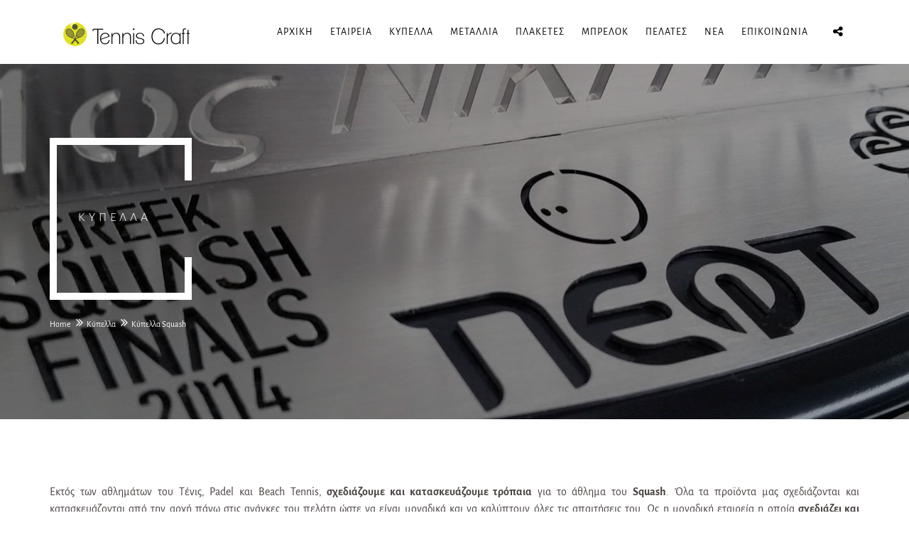

--- FILE ---
content_type: text/html; charset=UTF-8
request_url: https://www.tenniscraft.gr/product/trophies/squash/
body_size: 7938
content:
<!DOCTYPE html>
<html lang="el">
<head>
	<meta charset="utf-8">
	<meta http-equiv="X-UA-Compatible" content="IE=edge">
    <!-- FAVICONS ICON -->
    <link rel="icon" href="/favicon.ico" type="image/x-icon" />
	<!-- MOBILE SPECIFIC -->
	<meta name="viewport" content="width=device-width, initial-scale=1">
	<!-- Dark -->
	<meta name="color-scheme" content="light dark">
	<meta name="supported-color-schemes" content="light dark">
	<style type="text/css">	:root {
		color-scheme: light dark;
		supported-color-schemes: light dark;
	}</style>
	<!-- Dark -->
	<title>Κύπελλα Squash | Tennis Craft</title>
	
<!-- This site is optimized with the Yoast SEO plugin v13.1 - https://yoast.com/wordpress/plugins/seo/ -->
<meta name="description" content="Custom κύπελλα Squash σε κορυφαία ποιότητα και πρωτότυπα σχέδια, για τους πιο απαιτητικούς πελάτες, μόνο στην Tennis Craft! Αποκτήστε το δικό σας"/>
<meta name="robots" content="max-snippet:-1, max-image-preview:large, max-video-preview:-1"/>
<link rel="canonical" href="https://www.tenniscraft.gr/product/trophies/squash/" />
<meta property="og:locale" content="el_GR" />
<meta property="og:type" content="article" />
<meta property="og:title" content="Κύπελλα Squash | Tennis Craft" />
<meta property="og:description" content="Custom κύπελλα Squash σε κορυφαία ποιότητα και πρωτότυπα σχέδια, για τους πιο απαιτητικούς πελάτες, μόνο στην Tennis Craft! Αποκτήστε το δικό σας" />
<meta property="og:url" content="https://www.tenniscraft.gr/product/trophies/squash/" />
<meta property="og:site_name" content="TennisCraft" />
<meta property="og:image" content="https://www.tenniscraft.gr/wp-content/uploads/2020/02/squash-epathla.jpg" />
<meta property="og:image:secure_url" content="https://www.tenniscraft.gr/wp-content/uploads/2020/02/squash-epathla.jpg" />
<meta property="og:image:width" content="1024" />
<meta property="og:image:height" content="1280" />
<meta name="twitter:card" content="summary_large_image" />
<meta name="twitter:description" content="Custom κύπελλα Squash σε κορυφαία ποιότητα και πρωτότυπα σχέδια, για τους πιο απαιτητικούς πελάτες, μόνο στην Tennis Craft! Αποκτήστε το δικό σας" />
<meta name="twitter:title" content="Κύπελλα Squash | Tennis Craft" />
<meta name="twitter:image" content="https://www.tenniscraft.gr/wp-content/uploads/2020/02/squash-epathla.jpg" />
<script type='application/ld+json' class='yoast-schema-graph yoast-schema-graph--main'>{"@context":"https://schema.org","@graph":[{"@type":"WebSite","@id":"https://www.tenniscraft.gr/#website","url":"https://www.tenniscraft.gr/","name":"TennisCraft","inLanguage":"el","potentialAction":{"@type":"SearchAction","target":"https://www.tenniscraft.gr/?s={search_term_string}","query-input":"required name=search_term_string"}},{"@type":"ImageObject","@id":"https://www.tenniscraft.gr/product/trophies/squash/#primaryimage","inLanguage":"el","url":"https://www.tenniscraft.gr/wp-content/uploads/2020/02/squash-epathla.jpg","width":1024,"height":1280},{"@type":"WebPage","@id":"https://www.tenniscraft.gr/product/trophies/squash/#webpage","url":"https://www.tenniscraft.gr/product/trophies/squash/","name":"\u039a\u03cd\u03c0\u03b5\u03bb\u03bb\u03b1 Squash | Tennis Craft","isPartOf":{"@id":"https://www.tenniscraft.gr/#website"},"inLanguage":"el","primaryImageOfPage":{"@id":"https://www.tenniscraft.gr/product/trophies/squash/#primaryimage"},"datePublished":"2020-02-01T22:19:14+00:00","dateModified":"2020-02-16T21:26:02+00:00","description":"Custom \u03ba\u03cd\u03c0\u03b5\u03bb\u03bb\u03b1 Squash \u03c3\u03b5 \u03ba\u03bf\u03c1\u03c5\u03c6\u03b1\u03af\u03b1 \u03c0\u03bf\u03b9\u03cc\u03c4\u03b7\u03c4\u03b1 \u03ba\u03b1\u03b9 \u03c0\u03c1\u03c9\u03c4\u03cc\u03c4\u03c5\u03c0\u03b1 \u03c3\u03c7\u03ad\u03b4\u03b9\u03b1, \u03b3\u03b9\u03b1 \u03c4\u03bf\u03c5\u03c2 \u03c0\u03b9\u03bf \u03b1\u03c0\u03b1\u03b9\u03c4\u03b7\u03c4\u03b9\u03ba\u03bf\u03cd\u03c2 \u03c0\u03b5\u03bb\u03ac\u03c4\u03b5\u03c2, \u03bc\u03cc\u03bd\u03bf \u03c3\u03c4\u03b7\u03bd Tennis Craft! \u0391\u03c0\u03bf\u03ba\u03c4\u03ae\u03c3\u03c4\u03b5 \u03c4\u03bf \u03b4\u03b9\u03ba\u03cc \u03c3\u03b1\u03c2"}]}</script>
<!-- / Yoast SEO plugin. -->


	<style type="text/css">.c-loader{position:fixed;top:0;display:flex;align-items: center;height: 100%;background-color: #ffffff;width: 100%;z-index: 999999;}.c-loader i {display:flex;align-items: center;height: 100%;width: 100%;}</style>
<!-- Quantcast Choice. Consent Manager Tag v2.0 (for TCF 2.0) -->
<script type="text/javascript" async=true>
(function() {
  var host = window.location.hostname;
  var element = document.createElement('script');
  var firstScript = document.getElementsByTagName('script')[0];
  var url = 'https://quantcast.mgr.consensu.org'
    .concat('/choice/', 'PQw5FFtwYVCNs', '/', host, '/choice.js')
  var uspTries = 0;
  var uspTriesLimit = 3;
  element.async = true;
  element.type = 'text/javascript';
  element.src = url;

  firstScript.parentNode.insertBefore(element, firstScript);

  function makeStub() {
    var TCF_LOCATOR_NAME = '__tcfapiLocator';
    var queue = [];
    var win = window;
    var cmpFrame;

    function addFrame() {
      var doc = win.document;
      var otherCMP = !!(win.frames[TCF_LOCATOR_NAME]);

      if (!otherCMP) {
        if (doc.body) {
          var iframe = doc.createElement('iframe');

          iframe.style.cssText = 'display:none';
          iframe.name = TCF_LOCATOR_NAME;
          doc.body.appendChild(iframe);
        } else {
          setTimeout(addFrame, 5);
        }
      }
      return !otherCMP;
    }

    function tcfAPIHandler() {
      var gdprApplies;
      var args = arguments;

      if (!args.length) {
        return queue;
      } else if (args[0] === 'setGdprApplies') {
        if (
          args.length > 3 &&
          args[2] === 2 &&
          typeof args[3] === 'boolean'
        ) {
          gdprApplies = args[3];
          if (typeof args[2] === 'function') {
            args[2]('set', true);
          }
        }
      } else if (args[0] === 'ping') {
        var retr = {
          gdprApplies: gdprApplies,
          cmpLoaded: false,
          cmpStatus: 'stub'
        };

        if (typeof args[2] === 'function') {
          args[2](retr);
        }
      } else {
        queue.push(args);
      }
    }

    function postMessageEventHandler(event) {
      var msgIsString = typeof event.data === 'string';
      var json = {};

      try {
        if (msgIsString) {
          json = JSON.parse(event.data);
        } else {
          json = event.data;
        }
      } catch (ignore) {}

      var payload = json.__tcfapiCall;

      if (payload) {
        window.__tcfapi(
          payload.command,
          payload.version,
          function(retValue, success) {
            var returnMsg = {
              __tcfapiReturn: {
                returnValue: retValue,
                success: success,
                callId: payload.callId
              }
            };
            if (msgIsString) {
              returnMsg = JSON.stringify(returnMsg);
            }
            event.source.postMessage(returnMsg, '*');
          },
          payload.parameter
        );
      }
    }

    while (win) {
      try {
        if (win.frames[TCF_LOCATOR_NAME]) {
          cmpFrame = win;
          break;
        }
      } catch (ignore) {}

      if (win === window.top) {
        break;
      }
      win = win.parent;
    }
    if (!cmpFrame) {
      addFrame();
      win.__tcfapi = tcfAPIHandler;
      win.addEventListener('message', postMessageEventHandler, false);
    }
  };

  makeStub();

  var uspStubFunction = function() {
    var arg = arguments;
    if (typeof window.__uspapi !== uspStubFunction) {
      setTimeout(function() {
        if (typeof window.__uspapi !== 'undefined') {
          window.__uspapi.apply(window.__uspapi, arg);
        }
      }, 500);
    }
  };

  var checkIfUspIsReady = function() {
    uspTries++;
    if (window.__uspapi === uspStubFunction && uspTries < uspTriesLimit) {
      console.warn('USP is not accessible');
    } else {
      clearInterval(uspInterval);
    }
  };

  if (typeof window.__uspapi === 'undefined') {
    window.__uspapi = uspStubFunction;
    var uspInterval = setInterval(checkIfUspIsReady, 6000);
  }
})();
</script>
	
<script>
__tcfapi('addEventListener', 2, function(tcData, success) {
    if (success) {
		if (tcData.eventStatus == 'useractioncomplete' || tcData.eventStatus == 'tcloaded') {
			(function(w,d,s,l,i){w[l]=w[l]||[];w[l].push({'gtm.start':
			new Date().getTime(),event:'gtm.js'});var f=d.getElementsByTagName(s)[0],
			j=d.createElement(s),dl=l!='dataLayer'?'&l='+l:'';j.async=true;j.src=
			'https://www.googletagmanager.com/gtm.js?id='+i+dl;f.parentNode.insertBefore(j,f);
			})(window,document,'script','dataLayer','GTM-5HTVKHK');
		}
    }
});
</script>
	
<!-- End Quantcast Choice. Consent Manager Tag v2.0 (for TCF 2.0) -->
</head>
<!-- LOADING AREA START ===== -->
<div class="c-loader"></div>

<!-- LOADING AREA  END ====== -->
<body class="footer-fixed projects_type-template-default single single-projects_type postid-1296 single-format-standard squash">
<!-- Google Tag Manager (noscript) -->
<noscript><iframe src="https://www.googletagmanager.com/ns.html?id=GTM-5HTVKHK"
height="0" width="0" style="display:none;visibility:hidden"></iframe></noscript>
<!-- End Google Tag Manager (noscript) -->
	<div class="page-wraper">
	<!-- HEADER START -->
		<header class="site-header header-style-1  nav-wide">
			
			<div class="sticky-header main-bar-wraper">
				<div class="main-bar bg-white p-t10">
					<div class="container">
						<div class="logo-header">
							<div class="logo-header-inner logo-header-one">
							<a href="https://www.tenniscraft.gr" title="TennisCraft">
							<img src="https://www.tenniscraft.gr/wp-content/uploads/2020/02/logo-1.png" alt="TennisCraft" />
							</a>
							</div>
						</div>
						<!-- NAV Toggle Button -->
						<button data-target=".header-nav" data-toggle="collapse" type="button" class="navbar-toggle collapsed">
							<span class="sr-only">Toggle navigation</span>
							<span class="icon-bar"></span>
							<span class="icon-bar"></span>
							<span class="icon-bar"></span>
						</button>
						<!-- ETRA Nav -->
						<!--div class="extra-nav">
							<div class="extra-cell">
								<a href="#search" class="site-search-btn"><i class="fa fa-search"></i></a>
							</div>
						</div-->
					
						<!-- SITE Search -->
						<!--div id="search"> 
							<span class="close"></span>
							<form role="search" id="searchform" action="/search" method="get" class="radius-xl">
								<div class="input-group">
									<input value="" name="q" type="search" placeholder="Type to search"/>
									<span class="input-group-btn"><button type="button" class="search-btn"><i class="fa fa-search"></i></button></span>
								</div>   
							</form>
						</div-->
                        						<!-- ETRA Nav -->
						<div class="extra-nav">
							<div class="extra-cell">
								<div class="dropdown share-icon-btn">
										<a href="javascript:;" class="site-search-btn dropdown-toggle" data-toggle="dropdown"><i class="fa fa-share-alt"></i></a>
										<div class="dropdown-menu bg-white">
                                            <div class="top-bar">
                                                                                                    <ul class="social-bx list-inline">
                                                                                                                    <li><a target="_blank" title="Facebook" href="https://www.facebook.com/TennisCraft/" class="fa fa-facebook"></a></li>
                                                                                                                    <li><a target="_blank" title="Instagram" href="https://www.instagram.com/tennis_craft/?hl=en" class="fa fa-instagram"></a></li>
                                                                                                                    <li><a target="_blank" title="Youtube" href="https://www.youtube.com/user/TennisCraft" class="fa fa-youtube"></a></li>
                                                                                                            </ul>
                                                                                            </div>
									</div>
								</div>                                 
							</div>
						</div>                           
						<!-- MAIN Vav -->
							<div class="header-nav navbar-collapse collapse">
								<ul id="main-menu" class="nav navbar-nav">
			<li class="menu-item  "><a target="_self" href="https://www.tenniscraft.gr/" title="ΑΡΧΙΚΗ">ΑΡΧΙΚΗ</a>
				</li>	
			<li class="menu-item  "><a target="_self" href="https://www.tenniscraft.gr/about-us/" title="ΕΤΑΙΡΕΙΑ">ΕΤΑΙΡΕΙΑ</a>
		 
			<ul class="sub-menu">
									<li class="sub-menu-item  "><a target="_self" href="https://www.tenniscraft.gr/history/" title="Η ΙΣΤΟΡΙΑ ΜΑΣ">Η ΙΣΤΟΡΙΑ ΜΑΣ</a></li>
							</ul>
				</li>	
			<li class="menu-item  "><a target="_self" href="https://www.tenniscraft.gr/products/trophies/" title="ΚΥΠΕΛΛΑ">ΚΥΠΕΛΛΑ</a>
				</li>	
			<li class="menu-item  "><a target="_self" href="https://www.tenniscraft.gr/product/medals/metallia/" title="ΜΕΤΑΛΛΙΑ">ΜΕΤΑΛΛΙΑ</a>
				</li>	
			<li class="menu-item  "><a target="_self" href="https://www.tenniscraft.gr/product/plaques/timitikes/" title="ΠΛΑΚΕΤΕΣ">ΠΛΑΚΕΤΕΣ</a>
				</li>	
			<li class="menu-item  "><a target="_self" href="https://www.tenniscraft.gr/products/keyrings/" title="ΜΠΡΕΛΟΚ">ΜΠΡΕΛΟΚ</a>
				</li>	
			<li class="menu-item  "><a target="_self" href="https://www.tenniscraft.gr/clients/" title="ΠΕΛΑΤΕΣ">ΠΕΛΑΤΕΣ</a>
				</li>	
			<li class="menu-item  "><a target="_self" href="https://www.tenniscraft.gr/category/news/" title="ΝΕΑ">ΝΕΑ</a>
				</li>	
			<li class="menu-item  "><a target="_self" href="https://www.tenniscraft.gr/contact/" title="ΕΠΙΚΟΙΝΩΝΙΑ">ΕΠΙΚΟΙΝΩΝΙΑ</a>
				</li>	
	</ul>

							</div>
					</div>
				</div>
			</div>
		</header>
	<div class="page-content">
<!-- HEADER END --><!-- INNER PAGE BANNER -->
<div class="hero-section" style="background-image:url(https://www.tenniscraft.gr/wp-content/uploads/2020/02/squash-kypella.jpg)">
    <div class="overlay-main bg-black opacity-07"></div>
    <div class="container full-height">
        <div class="wt-bnr-inr-entry">
            <div class="banner-title-outer">
                <div class="banner-title-name">
                <h1 class="text-white text-uppercase letter-spacing-5 font-18 font-weight-300">Κύπελλα</h1>
                </div>
            </div>
            <!-- BREADCRUMB ROW -->                            
<div class="p-tb20">
    <div>
        <ul class="wt-breadcrumb breadcrumb-style-2">
            <li><a href="https://www.tenniscraft.gr">Home</a></li>
                                                        <li><a href="https://www.tenniscraft.gr/products/trophies/">Κύπελλα</a></li>
                                                <li>Κύπελλα Squash</li>
        </ul>
    </div>
</div>
<!-- BREADCRUMB ROW END -->   
                     
        </div>
    </div>
</div>
<!-- INNER PAGE BANNER END --><div class="section-full p-tb90 square_shape1 square_shape3">
    <div class="container">
        <div class="blog-post date-style-1 blog-detail text-black">
                <div class="wt-post-text" style="margin-bottom: 30px;">
                   <p>Εκτός των αθλημάτων του Τένις, Padel και Beach Tennis, <strong>σχεδιάζουμε και κατασκευάζουμε τρόπαια</strong> για το άθλημα του <strong>Squash</strong>. Όλα τα προϊόντα μας σχεδιάζονται και κατασκευάζονται από την αρχή πάνω στις ανάγκες του πελάτη ώστε να είναι μοναδικά και να καλύπτουν όλες τις απαιτήσεις του. Ως η μοναδική εταιρεία η οποία <strong>σχεδιάζει και κατασκευάζει τρόπαια από ανοξείδωτο ατσάλι</strong> προσφέρουμε προϊόντα τα οποία δεν μπορείτε να προμηθευτείτε αλλού και τα οποία μπορούμε να στείλουμε σε οποιοδήποτε μέρος επιθυμείτε.</p>

                </div>

                <div class="wt-post-media clearfix m-b30">
 	<div class="col-md-4" style="margin-bottom: 40px;">
		<div class="image-area">
		<a href="https://www.tenniscraft.gr/wp-content/uploads/2020/02/squash-epathla.jpg" data-fancybox="squash"><img class="img-responsive" src="https://www.tenniscraft.gr/wp-content/uploads/2020/02/squash-epathla-350x438.jpg" alt="squash epathla"></a>
		</div>
	</div>
		<div class="col-md-4" style="margin-bottom: 40px;">
		<div class="image-area">
		<a href="https://www.tenniscraft.gr/wp-content/uploads/2020/02/squash-kypello.jpg" data-fancybox="squash"><img class="img-responsive" src="https://www.tenniscraft.gr/wp-content/uploads/2020/02/squash-kypello-290x438.jpg" alt="squash kypello"></a>
		</div>
	</div>
		<div class="col-md-4" style="margin-bottom: 40px;">
		<div class="image-area">
		<a href="https://www.tenniscraft.gr/wp-content/uploads/2020/02/squash-tropaia.jpg" data-fancybox="squash"><img class="img-responsive" src="https://www.tenniscraft.gr/wp-content/uploads/2020/02/squash-tropaia-290x438.jpg" alt="squash tropaia"></a>
		</div>
	</div>
		<div class="col-md-4" style="margin-bottom: 40px;">
		<div class="image-area">
		<a href="https://www.tenniscraft.gr/wp-content/uploads/2020/02/squash-trophy.jpg" data-fancybox="squash"><img class="img-responsive" src="https://www.tenniscraft.gr/wp-content/uploads/2020/02/squash-trophy-350x438.jpg" alt="squash trophy"></a>
		</div>
	</div>
	</div>
     
                <div class="row">
                    <div class="col-md-12">
                        <div class="wt-box">
                            <div class="row  p-lr15">
                                <h4 class="tagcloud text-uppercase">Share this Post:</h4>
                                <div class="widget_social_inks">
                                    <ul class="social-icons social-md social-square social-dark m-b0">
    
    <li><a href="#" class="socialLnk slnk_fb addthis_button_facebook at300b" title="Facebook" addthis:title="Κύπελλα Squash" addthis:description="Εκτός των αθλημάτων του Τένις, Padel και Beach Tennis, σχεδιάζουμε και κατασκευάζουμε τρόπαια για το άθλημα του Squash. Όλα τα προϊόντα μας σχεδιάζονται και κατασκευάζονται από την αρχή στις ανάγκες του πελάτη ώστε να είναι μοναδικά και να καλύπτουν όλες τις απαιτήσεις του." addthis:media="https://www.tenniscraft.gr/wp-content/uploads/2020/02/squash-epathla.jpg" addthis:url="https://www.tenniscraft.gr/product/trophies/squash/" ><i class="fa fa-facebook"></i></a></li>

    <li><a href="#" title="Twitter" class="socialLnk slnk_twit addthis_button_twitter at300b" addthis:title="Κύπελλα Squash" addthis:url="https://www.tenniscraft.gr/wp-content/uploads/2020/02/squash-epathla.jpg" addthis:description="Εκτός των αθλημάτων του Τένις, Padel και Beach Tennis, σχεδιάζουμε και κατασκευάζουμε τρόπαια για το άθλημα του Squash. Όλα τα προϊόντα μας σχεδιάζονται και κατασκευάζονται από την αρχή στις ανάγκες του πελάτη ώστε να είναι μοναδικά και να καλύπτουν όλες τις απαιτήσεις του."><i class="fa fa-twitter"></i></a></li>

    <li><a href="#" class="socialLnk slnk_pint addthis_button_pinterest_share at300b" title="Pinterest" addthis:title="Κύπελλα Squash" addthis:url="https://www.tenniscraft.gr/wp-content/uploads/2020/02/squash-epathla.jpg" addthis:description="Εκτός των αθλημάτων του Τένις, Padel και Beach Tennis, σχεδιάζουμε και κατασκευάζουμε τρόπαια για το άθλημα του Squash. Όλα τα προϊόντα μας σχεδιάζονται και κατασκευάζονται από την αρχή στις ανάγκες του πελάτη ώστε να είναι μοναδικά και να καλύπτουν όλες τις απαιτήσεις του."><i class="fa fa-pinterest"></i></a></li>
</ul>

                                </div>
                            </div>
                            
                        </div>
                    </div>
                    <div class="col-md-12 col-sm-6">
                        <h2 class="font-36">Επικοινωνήστε μαζί μας για να συζητήσουμε το δικό σας βραβείο.</h2>
                        <div role="form" class="wpcf7" id="wpcf7-f779-o1" lang="en-US" dir="ltr">
<div class="screen-reader-response"></div>
<form action="/product/trophies/squash/#wpcf7-f779-o1" method="post" class="wpcf7-form" novalidate="novalidate">
<div style="display: none;">
<input type="hidden" name="_wpcf7" value="779" />
<input type="hidden" name="_wpcf7_version" value="5.1.6" />
<input type="hidden" name="_wpcf7_locale" value="en_US" />
<input type="hidden" name="_wpcf7_unit_tag" value="wpcf7-f779-o1" />
<input type="hidden" name="_wpcf7_container_post" value="0" />
</div>
<div class="contact-one contact-full p-a40">
<div class="form-group">
   <input type="text" readonly class="wpcf7-form-control wpcf7-text wpcf7-validates-as-required form-control" name="hidden-title" value="ΚΥΠΕΛΛΑ SQUASH">
</div>
<div class="row">
<div class="col-md-6">
<div class="form-group">
   <span class="wpcf7-form-control-wrap lname"><input type="text" name="lname" value="" size="40" class="wpcf7-form-control wpcf7-text wpcf7-validates-as-required form-control" aria-required="true" aria-invalid="false" placeholder="Ονομα" /></span>
</div>
</div>
<div class="col-md-6">
<div class="form-group">
   <span class="wpcf7-form-control-wrap email"><input type="email" name="email" value="" size="40" class="wpcf7-form-control wpcf7-text wpcf7-email wpcf7-validates-as-required wpcf7-validates-as-email form-control" aria-required="true" aria-invalid="false" placeholder="Email" /></span>
</div>
</div>
</div>
<div class="form-group">
   <span class="wpcf7-form-control-wrap message"><textarea name="message" cols="40" rows="10" class="wpcf7-form-control wpcf7-textarea wpcf7-validates-as-required form-control" aria-required="true" aria-invalid="false" placeholder="Μηνυμα"></textarea></span>
</div>
<p><input type="hidden" name="hidden-url" value="https://www.tenniscraft.gr/product/trophies/squash/"><br />
<input type="submit" value="ΥΠΟΒΟΛΗ" class="wpcf7-form-control wpcf7-submit site-button black radius-no text-uppercase" />
</p></div>
<div class="wpcf7-response-output wpcf7-display-none"></div></form></div>
                    </div>
                </div>
            </div>
    </div>
</div></div>
        <div class="container-fluid">
    <div class="row instagram">
            <div class="container">
                <div class="section-content">
                    <!-- TITLE START -->
                    <div class="section-head text-left">
                    <h2 class="text-uppercase font-38">Ακολουθήστε μας στο Instagram</h2>
                    <div class="wt-separator-outer">
                    <div class="wt-separator bg-black"></div>
                    </div>
                </div>
            </div>
        </div>
                    <div class="insta-col" style="background:url('https://www.tenniscraft.gr/instagram/photos/instagram-image-1.jpg?r=54008') center center / cover no-repeat">
                <a href="https://www.instagram.com/p/CB-JnkGpNqW/" class="insta-link" target="_blank" rel="nofollow"></a>
            </div>
                    <div class="insta-col" style="background:url('https://www.tenniscraft.gr/instagram/photos/instagram-image-2.jpg?r=65292') center center / cover no-repeat">
                <a href="https://www.instagram.com/p/CB6cYoRJv7r/" class="insta-link" target="_blank" rel="nofollow"></a>
            </div>
                    <div class="insta-col" style="background:url('https://www.tenniscraft.gr/instagram/photos/instagram-image-3.jpg?r=59682') center center / cover no-repeat">
                <a href="https://www.instagram.com/p/CBxmQKaJmCN/" class="insta-link" target="_blank" rel="nofollow"></a>
            </div>
                    <div class="insta-col" style="background:url('https://www.tenniscraft.gr/instagram/photos/instagram-image-4.jpg?r=41305') center center / cover no-repeat">
                <a href="https://www.instagram.com/p/CA0LSSCpJsi/" class="insta-link" target="_blank" rel="nofollow"></a>
            </div>
                    <div class="insta-col" style="background:url('https://www.tenniscraft.gr/instagram/photos/instagram-image-5.jpg?r=86047') center center / cover no-repeat">
                <a href="https://www.instagram.com/p/B9fLIbIJMso/" class="insta-link" target="_blank" rel="nofollow"></a>
            </div>
            </div>
</div>

    <!-- FOOTER START -->
    <footer class="site-footer bg-white footer-light footer-wide">
            <div class="footer-bottom overlay-wraper">
                <div class="overlay-main bg-black" style="opacity:0;"></div>
                <div class="container p-t30">
                    <div class="row">
                    <div class="col-md-12 text-center">
                        <a href="https://www.tenniscraft.gr" title="TennisCraft"><img src="https://www.tenniscraft.gr/wp-content/uploads/2020/02/logo-1.png" alt="TennisCraft"></a>
                    </div>
                    <div class="col-md-12 text-center">
                        <div class="footer-description">
                            <p>Επικοινωνήστε μαζί μας<br />
<a href="tel:+302106627243"><strong>+30 210 6627243</strong></a></p>
<p>Developed by <a href="https://www.globeonedigital.com/" style="font-size: 15px;">Globe One Digital</a></p>

                        </div>
                    </div>
                    <div class="col-md-12 text-center">
                        <ul class="footer-menu">
                                                                                                                            <li class="footer-menu-item"><a href="https://www.tenniscraft.gr/terms-conditions/" class="footer-menu-link" title="Όροι Χρήσης">Όροι Χρήσης</a></li>
                                                                    <li class="footer-menu-item"><a href="https://www.tenniscraft.gr/cookies-policy/" class="footer-menu-link" title="Πολιτική Cookies">Πολιτική Cookies</a></li>
                                                                    <li class="footer-menu-item"><a href="https://www.tenniscraft.gr/contact/" class="footer-menu-link" title="Επικοινωνία">Επικοινωνία</a></li>
                                                                                    </ul>
                    </div>
                                                
                    </div>
                </div>
            </div>
        </footer>
        <!-- FOOTER END -->
        <button class="scroltop"><span class="fa fa-angle-up  relative" id="btn-vibrate"></span></button>
</div>
<!-- Instagram Feed JS -->
<script type="text/javascript">
var sbiajaxurl = "https://www.tenniscraft.gr/wp-admin/admin-ajax.php";
</script>
		<!-- Quantcast Tag -->
		<script type="text/javascript">
			var _qevents = _qevents || [];

			(function() {
				var elem = document.createElement('script');
				elem.src = (document.location.protocol == "https:" ? "https://secure" : "http://edge") + ".quantserve.com/quant.js";
				elem.async = true;
				elem.type = "text/javascript";
				var scpt = document.getElementsByTagName('script')[0];
				scpt.parentNode.insertBefore(elem, scpt);
			})();

			_qevents.push({
				qacct:"p-PQw5FFtwYVCNs",
				source:"wp"
			});
		</script>

		<noscript>
		<div style="display:none;">
			<img src="//pixel.quantserve.com/pixel/p-PQw5FFtwYVCNs.gif" border="0" height="1" width="1" alt="Quantcast"/>
		</div>
		</noscript>
		<!-- End Quantcast tag -->
		
<!-- Core CSS -->
<link rel="stylesheet" type="text/css" href="https://www.tenniscraft.gr/wp-content/themes/TennisCraft/assets/css/gfonts.css">
<link rel="stylesheet" type="text/css" href="https://www.tenniscraft.gr/wp-content/themes/TennisCraft/assets/css/animate.css">
<link rel="stylesheet" type="text/css" href="https://www.tenniscraft.gr/wp-content/themes/TennisCraft/assets/css/bootstrap.min.css">
<link rel="stylesheet" type="text/css" href="https://www.tenniscraft.gr/wp-content/themes/TennisCraft/assets/css/owl.carousel.min.css">
<link rel="stylesheet" type="text/css" href="https://www.tenniscraft.gr/wp-content/themes/TennisCraft/assets/css/magnific-popup.min.css">
<link rel="stylesheet" type="text/css" href="https://www.tenniscraft.gr/wp-content/themes/TennisCraft/assets/css/loader.min.css">
<link rel="stylesheet" type="text/css" href="https://www.tenniscraft.gr/wp-content/themes/TennisCraft/assets/css/style.css">
<link rel="stylesheet" type="text/css" href="https://www.tenniscraft.gr/wp-content/themes/TennisCraft/assets/css/animate.css">
<link rel="stylesheet" type="text/css" href="https://www.tenniscraft.gr/wp-content/themes/TennisCraft/assets/css/fontawesome/css/font-awesome.min.css">
<link rel="stylesheet" type="text/css" href="https://www.tenniscraft.gr/wp-content/themes/TennisCraft/assets/css/jquery.fancybox-1.3.4.css">
<link rel="stylesheet" type="text/css" href="https://www.tenniscraft.gr/wp-content/plugins/contact-form-7/includes/css/styles.css">
<link rel="stylesheet" type="text/css" href="https://www.tenniscraft.gr/wp-content/themes/TennisCraft/assets/css/tenniscraft.css">
<link rel="stylesheet" type="text/css" href="https://www.tenniscraft.gr/wp-content/themes/TennisCraft/assets/css/live.css?v=457">
<!-- Core CSS -->

<!-- Core JS -->
<script>var wpcf7 = {"apiSettings":{"root":"https://www.tenniscraft.gr\/wp-json\/contact-form-7\/v1","namespace":"contact-form-7\/v1"},"cached":"1"};</script>
<script src="https://www.tenniscraft.gr/wp-content/themes/TennisCraft/assets/js/jquery-1.12.4.min.js"></script>
<script src="https://www.tenniscraft.gr/wp-content/themes/TennisCraft/assets/js/addthis_widget.js"></script>
<script src="https://www.tenniscraft.gr/wp-content/themes/TennisCraft/assets/js/wow.js"></script>
<script  src="https://www.tenniscraft.gr/wp-content/themes/TennisCraft/assets/js/bootstrap.min.js"></script>
<script  src="https://www.tenniscraft.gr/wp-content/themes/TennisCraft/assets/js/magnific-popup.min.js"></script>
<script  src="https://www.tenniscraft.gr/wp-content/themes/TennisCraft/assets/js/waypoints.min.js"></script>
<script  src="https://www.tenniscraft.gr/wp-content/themes/TennisCraft/assets/js/counterup.min.js"></script>
<script  src="https://www.tenniscraft.gr/wp-content/themes/TennisCraft/assets/js/waypoints-sticky.min.js"></script>
<script  src="https://www.tenniscraft.gr/wp-content/themes/TennisCraft/assets/js/isotope.pkgd.min.js"></script>
<script  src="https://www.tenniscraft.gr/wp-content/themes/TennisCraft/assets/js/owl.carousel.min.js"></script>
<script src="https://www.tenniscraft.gr/wp-content/themes/TennisCraft/assets/js/jquery.owl-filter.js"></script>
<script  src="https://www.tenniscraft.gr/wp-content/themes/TennisCraft/assets/js/stellar.min.js"></script> 
<script  src="https://www.tenniscraft.gr/wp-content/themes/TennisCraft/assets/js/scrolla.min.js"></script>
<script src="https://www.tenniscraft.gr/wp-content/themes/TennisCraft/assets/js/particles.js"></script>
<script src="https://www.tenniscraft.gr/wp-content/themes/TennisCraft/assets/js/app.js"></script>
<script src="https://www.tenniscraft.gr/wp-content/themes/TennisCraft/assets/js/jquery.fancybox-1.3.4.js"></script>
<script  src="https://www.tenniscraft.gr/wp-content/themes/TennisCraft/assets/js/custom.js?v=436"></script>
<script  src="https://www.tenniscraft.gr/wp-content/themes/TennisCraft/assets/js/shortcode.js"></script>
<script type="text/javascript" src="https://www.tenniscraft.gr/wp-content/plugins/contact-form-7/includes/js/scripts.js"></script>
<!-- Core JS -->
<script defer src="https://static.cloudflareinsights.com/beacon.min.js/vcd15cbe7772f49c399c6a5babf22c1241717689176015" integrity="sha512-ZpsOmlRQV6y907TI0dKBHq9Md29nnaEIPlkf84rnaERnq6zvWvPUqr2ft8M1aS28oN72PdrCzSjY4U6VaAw1EQ==" data-cf-beacon='{"version":"2024.11.0","token":"f8cce869667f46ad990621c8a0609579","r":1,"server_timing":{"name":{"cfCacheStatus":true,"cfEdge":true,"cfExtPri":true,"cfL4":true,"cfOrigin":true,"cfSpeedBrain":true},"location_startswith":null}}' crossorigin="anonymous"></script>
</body>
</html>

--- FILE ---
content_type: text/css
request_url: https://www.tenniscraft.gr/wp-content/themes/TennisCraft/assets/css/gfonts.css
body_size: 869
content:
/* cyrillic-ext */
@font-face {
    font-family: 'Alegreya Sans';
    font-style: italic;
    font-weight: 100;
    font-display: swap;
    src: local('Alegreya Sans Thin Italic'), local('AlegreyaSans-ThinItalic'), url(https://fonts.gstatic.com/s/alegreyasans/v10/5aUv9_-1phKLFgshYDvh6Vwt7V9V3F1crmp7sg.woff2) format('woff2');
    unicode-range: U+0460-052F, U+1C80-1C88, U+20B4, U+2DE0-2DFF, U+A640-A69F, U+FE2E-FE2F;
  }
  /* cyrillic */
  @font-face {
    font-family: 'Alegreya Sans';
    font-style: italic;
    font-weight: 100;
    font-display: swap;
    src: local('Alegreya Sans Thin Italic'), local('AlegreyaSans-ThinItalic'), url(https://fonts.gstatic.com/s/alegreyasans/v10/5aUv9_-1phKLFgshYDvh6Vwt7V9V3F1Vrmp7sg.woff2) format('woff2');
    unicode-range: U+0400-045F, U+0490-0491, U+04B0-04B1, U+2116;
  }
  /* greek-ext */
  @font-face {
    font-family: 'Alegreya Sans';
    font-style: italic;
    font-weight: 100;
    font-display: swap;
    src: local('Alegreya Sans Thin Italic'), local('AlegreyaSans-ThinItalic'), url(https://fonts.gstatic.com/s/alegreyasans/v10/5aUv9_-1phKLFgshYDvh6Vwt7V9V3F1drmp7sg.woff2) format('woff2');
    unicode-range: U+1F00-1FFF;
  }
  /* greek */
  @font-face {
    font-family: 'Alegreya Sans';
    font-style: italic;
    font-weight: 100;
    font-display: swap;
    src: local('Alegreya Sans Thin Italic'), local('AlegreyaSans-ThinItalic'), url(https://fonts.gstatic.com/s/alegreyasans/v10/5aUv9_-1phKLFgshYDvh6Vwt7V9V3F1Srmp7sg.woff2) format('woff2');
    unicode-range: U+0370-03FF;
  }
  /* vietnamese */
  @font-face {
    font-family: 'Alegreya Sans';
    font-style: italic;
    font-weight: 100;
    font-display: swap;
    src: local('Alegreya Sans Thin Italic'), local('AlegreyaSans-ThinItalic'), url(https://fonts.gstatic.com/s/alegreyasans/v10/5aUv9_-1phKLFgshYDvh6Vwt7V9V3F1ermp7sg.woff2) format('woff2');
    unicode-range: U+0102-0103, U+0110-0111, U+1EA0-1EF9, U+20AB;
  }
  /* latin-ext */
  @font-face {
    font-family: 'Alegreya Sans';
    font-style: italic;
    font-weight: 100;
    font-display: swap;
    src: local('Alegreya Sans Thin Italic'), local('AlegreyaSans-ThinItalic'), url(https://fonts.gstatic.com/s/alegreyasans/v10/5aUv9_-1phKLFgshYDvh6Vwt7V9V3F1frmp7sg.woff2) format('woff2');
    unicode-range: U+0100-024F, U+0259, U+1E00-1EFF, U+2020, U+20A0-20AB, U+20AD-20CF, U+2113, U+2C60-2C7F, U+A720-A7FF;
  }
  /* latin */
  @font-face {
    font-family: 'Alegreya Sans';
    font-style: italic;
    font-weight: 100;
    font-display: swap;
    src: local('Alegreya Sans Thin Italic'), local('AlegreyaSans-ThinItalic'), url(https://fonts.gstatic.com/s/alegreyasans/v10/5aUv9_-1phKLFgshYDvh6Vwt7V9V3F1Rrmo.woff2) format('woff2');
    unicode-range: U+0000-00FF, U+0131, U+0152-0153, U+02BB-02BC, U+02C6, U+02DA, U+02DC, U+2000-206F, U+2074, U+20AC, U+2122, U+2191, U+2193, U+2212, U+2215, U+FEFF, U+FFFD;
  }
  /* cyrillic-ext */
  @font-face {
    font-family: 'Alegreya Sans';
    font-style: italic;
    font-weight: 300;
    font-display: swap;
    src: local('Alegreya Sans Light Italic'), local('AlegreyaSans-LightItalic'), url(https://fonts.gstatic.com/s/alegreyasans/v10/5aUo9_-1phKLFgshYDvh6Vwt7V9VFE9GhE9GixI.woff2) format('woff2');
    unicode-range: U+0460-052F, U+1C80-1C88, U+20B4, U+2DE0-2DFF, U+A640-A69F, U+FE2E-FE2F;
  }
  /* cyrillic */
  @font-face {
    font-family: 'Alegreya Sans';
    font-style: italic;
    font-weight: 300;
    font-display: swap;
    src: local('Alegreya Sans Light Italic'), local('AlegreyaSans-LightItalic'), url(https://fonts.gstatic.com/s/alegreyasans/v10/5aUo9_-1phKLFgshYDvh6Vwt7V9VFE9GjU9GixI.woff2) format('woff2');
    unicode-range: U+0400-045F, U+0490-0491, U+04B0-04B1, U+2116;
  }
  /* greek-ext */
  @font-face {
    font-family: 'Alegreya Sans';
    font-style: italic;
    font-weight: 300;
    font-display: swap;
    src: local('Alegreya Sans Light Italic'), local('AlegreyaSans-LightItalic'), url(https://fonts.gstatic.com/s/alegreyasans/v10/5aUo9_-1phKLFgshYDvh6Vwt7V9VFE9GhU9GixI.woff2) format('woff2');
    unicode-range: U+1F00-1FFF;
  }
  /* greek */
  @font-face {
    font-family: 'Alegreya Sans';
    font-style: italic;
    font-weight: 300;
    font-display: swap;
    src: local('Alegreya Sans Light Italic'), local('AlegreyaSans-LightItalic'), url(https://fonts.gstatic.com/s/alegreyasans/v10/5aUo9_-1phKLFgshYDvh6Vwt7V9VFE9Gik9GixI.woff2) format('woff2');
    unicode-range: U+0370-03FF;
  }
  /* vietnamese */
  @font-face {
    font-family: 'Alegreya Sans';
    font-style: italic;
    font-weight: 300;
    font-display: swap;
    src: local('Alegreya Sans Light Italic'), local('AlegreyaSans-LightItalic'), url(https://fonts.gstatic.com/s/alegreyasans/v10/5aUo9_-1phKLFgshYDvh6Vwt7V9VFE9Ghk9GixI.woff2) format('woff2');
    unicode-range: U+0102-0103, U+0110-0111, U+1EA0-1EF9, U+20AB;
  }
  /* latin-ext */
  @font-face {
    font-family: 'Alegreya Sans';
    font-style: italic;
    font-weight: 300;
    font-display: swap;
    src: local('Alegreya Sans Light Italic'), local('AlegreyaSans-LightItalic'), url(https://fonts.gstatic.com/s/alegreyasans/v10/5aUo9_-1phKLFgshYDvh6Vwt7V9VFE9Gh09GixI.woff2) format('woff2');
    unicode-range: U+0100-024F, U+0259, U+1E00-1EFF, U+2020, U+20A0-20AB, U+20AD-20CF, U+2113, U+2C60-2C7F, U+A720-A7FF;
  }
  /* latin */
  @font-face {
    font-family: 'Alegreya Sans';
    font-style: italic;
    font-weight: 300;
    font-display: swap;
    src: local('Alegreya Sans Light Italic'), local('AlegreyaSans-LightItalic'), url(https://fonts.gstatic.com/s/alegreyasans/v10/5aUo9_-1phKLFgshYDvh6Vwt7V9VFE9GiU9G.woff2) format('woff2');
    unicode-range: U+0000-00FF, U+0131, U+0152-0153, U+02BB-02BC, U+02C6, U+02DA, U+02DC, U+2000-206F, U+2074, U+20AC, U+2122, U+2191, U+2193, U+2212, U+2215, U+FEFF, U+FFFD;
  }
  /* cyrillic-ext */
  @font-face {
    font-family: 'Alegreya Sans';
    font-style: italic;
    font-weight: 400;
    font-display: swap;
    src: local('Alegreya Sans Italic'), local('AlegreyaSans-Italic'), url(https://fonts.gstatic.com/s/alegreyasans/v10/5aUt9_-1phKLFgshYDvh6Vwt7V9dsm1Ttm4.woff2) format('woff2');
    unicode-range: U+0460-052F, U+1C80-1C88, U+20B4, U+2DE0-2DFF, U+A640-A69F, U+FE2E-FE2F;
  }
  /* cyrillic */
  @font-face {
    font-family: 'Alegreya Sans';
    font-style: italic;
    font-weight: 400;
    font-display: swap;
    src: local('Alegreya Sans Italic'), local('AlegreyaSans-Italic'), url(https://fonts.gstatic.com/s/alegreyasans/v10/5aUt9_-1phKLFgshYDvh6Vwt7V9du21Ttm4.woff2) format('woff2');
    unicode-range: U+0400-045F, U+0490-0491, U+04B0-04B1, U+2116;
  }
  /* greek-ext */
  @font-face {
    font-family: 'Alegreya Sans';
    font-style: italic;
    font-weight: 400;
    font-display: swap;
    src: local('Alegreya Sans Italic'), local('AlegreyaSans-Italic'), url(https://fonts.gstatic.com/s/alegreyasans/v10/5aUt9_-1phKLFgshYDvh6Vwt7V9ds21Ttm4.woff2) format('woff2');
    unicode-range: U+1F00-1FFF;
  }
  /* greek */
  @font-face {
    font-family: 'Alegreya Sans';
    font-style: italic;
    font-weight: 400;
    font-display: swap;
    src: local('Alegreya Sans Italic'), local('AlegreyaSans-Italic'), url(https://fonts.gstatic.com/s/alegreyasans/v10/5aUt9_-1phKLFgshYDvh6Vwt7V9dvG1Ttm4.woff2) format('woff2');
    unicode-range: U+0370-03FF;
  }
  /* vietnamese */
  @font-face {
    font-family: 'Alegreya Sans';
    font-style: italic;
    font-weight: 400;
    font-display: swap;
    src: local('Alegreya Sans Italic'), local('AlegreyaSans-Italic'), url(https://fonts.gstatic.com/s/alegreyasans/v10/5aUt9_-1phKLFgshYDvh6Vwt7V9dsG1Ttm4.woff2) format('woff2');
    unicode-range: U+0102-0103, U+0110-0111, U+1EA0-1EF9, U+20AB;
  }
  /* latin-ext */
  @font-face {
    font-family: 'Alegreya Sans';
    font-style: italic;
    font-weight: 400;
    font-display: swap;
    src: local('Alegreya Sans Italic'), local('AlegreyaSans-Italic'), url(https://fonts.gstatic.com/s/alegreyasans/v10/5aUt9_-1phKLFgshYDvh6Vwt7V9dsW1Ttm4.woff2) format('woff2');
    unicode-range: U+0100-024F, U+0259, U+1E00-1EFF, U+2020, U+20A0-20AB, U+20AD-20CF, U+2113, U+2C60-2C7F, U+A720-A7FF;
  }
  /* latin */
  @font-face {
    font-family: 'Alegreya Sans';
    font-style: italic;
    font-weight: 400;
    font-display: swap;
    src: local('Alegreya Sans Italic'), local('AlegreyaSans-Italic'), url(https://fonts.gstatic.com/s/alegreyasans/v10/5aUt9_-1phKLFgshYDvh6Vwt7V9dv21T.woff2) format('woff2');
    unicode-range: U+0000-00FF, U+0131, U+0152-0153, U+02BB-02BC, U+02C6, U+02DA, U+02DC, U+2000-206F, U+2074, U+20AC, U+2122, U+2191, U+2193, U+2212, U+2215, U+FEFF, U+FFFD;
  }
  /* cyrillic-ext */
  @font-face {
    font-family: 'Alegreya Sans';
    font-style: italic;
    font-weight: 500;
    font-display: swap;
    src: local('Alegreya Sans Medium Italic'), local('AlegreyaSans-MediumItalic'), url(https://fonts.gstatic.com/s/alegreyasans/v10/5aUo9_-1phKLFgshYDvh6Vwt7V9VTE5GhE9GixI.woff2) format('woff2');
    unicode-range: U+0460-052F, U+1C80-1C88, U+20B4, U+2DE0-2DFF, U+A640-A69F, U+FE2E-FE2F;
  }
  /* cyrillic */
  @font-face {
    font-family: 'Alegreya Sans';
    font-style: italic;
    font-weight: 500;
    font-display: swap;
    src: local('Alegreya Sans Medium Italic'), local('AlegreyaSans-MediumItalic'), url(https://fonts.gstatic.com/s/alegreyasans/v10/5aUo9_-1phKLFgshYDvh6Vwt7V9VTE5GjU9GixI.woff2) format('woff2');
    unicode-range: U+0400-045F, U+0490-0491, U+04B0-04B1, U+2116;
  }
  /* greek-ext */
  @font-face {
    font-family: 'Alegreya Sans';
    font-style: italic;
    font-weight: 500;
    font-display: swap;
    src: local('Alegreya Sans Medium Italic'), local('AlegreyaSans-MediumItalic'), url(https://fonts.gstatic.com/s/alegreyasans/v10/5aUo9_-1phKLFgshYDvh6Vwt7V9VTE5GhU9GixI.woff2) format('woff2');
    unicode-range: U+1F00-1FFF;
  }
  /* greek */
  @font-face {
    font-family: 'Alegreya Sans';
    font-style: italic;
    font-weight: 500;
    font-display: swap;
    src: local('Alegreya Sans Medium Italic'), local('AlegreyaSans-MediumItalic'), url(https://fonts.gstatic.com/s/alegreyasans/v10/5aUo9_-1phKLFgshYDvh6Vwt7V9VTE5Gik9GixI.woff2) format('woff2');
    unicode-range: U+0370-03FF;
  }
  /* vietnamese */
  @font-face {
    font-family: 'Alegreya Sans';
    font-style: italic;
    font-weight: 500;
    font-display: swap;
    src: local('Alegreya Sans Medium Italic'), local('AlegreyaSans-MediumItalic'), url(https://fonts.gstatic.com/s/alegreyasans/v10/5aUo9_-1phKLFgshYDvh6Vwt7V9VTE5Ghk9GixI.woff2) format('woff2');
    unicode-range: U+0102-0103, U+0110-0111, U+1EA0-1EF9, U+20AB;
  }
  /* latin-ext */
  @font-face {
    font-family: 'Alegreya Sans';
    font-style: italic;
    font-weight: 500;
    font-display: swap;
    src: local('Alegreya Sans Medium Italic'), local('AlegreyaSans-MediumItalic'), url(https://fonts.gstatic.com/s/alegreyasans/v10/5aUo9_-1phKLFgshYDvh6Vwt7V9VTE5Gh09GixI.woff2) format('woff2');
    unicode-range: U+0100-024F, U+0259, U+1E00-1EFF, U+2020, U+20A0-20AB, U+20AD-20CF, U+2113, U+2C60-2C7F, U+A720-A7FF;
  }
  /* latin */
  @font-face {
    font-family: 'Alegreya Sans';
    font-style: italic;
    font-weight: 500;
    font-display: swap;
    src: local('Alegreya Sans Medium Italic'), local('AlegreyaSans-MediumItalic'), url(https://fonts.gstatic.com/s/alegreyasans/v10/5aUo9_-1phKLFgshYDvh6Vwt7V9VTE5GiU9G.woff2) format('woff2');
    unicode-range: U+0000-00FF, U+0131, U+0152-0153, U+02BB-02BC, U+02C6, U+02DA, U+02DC, U+2000-206F, U+2074, U+20AC, U+2122, U+2191, U+2193, U+2212, U+2215, U+FEFF, U+FFFD;
  }
  /* cyrillic-ext */
  @font-face {
    font-family: 'Alegreya Sans';
    font-style: italic;
    font-weight: 700;
    font-display: swap;
    src: local('Alegreya Sans Bold Italic'), local('AlegreyaSans-BoldItalic'), url(https://fonts.gstatic.com/s/alegreyasans/v10/5aUo9_-1phKLFgshYDvh6Vwt7V9VBEhGhE9GixI.woff2) format('woff2');
    unicode-range: U+0460-052F, U+1C80-1C88, U+20B4, U+2DE0-2DFF, U+A640-A69F, U+FE2E-FE2F;
  }
  /* cyrillic */
  @font-face {
    font-family: 'Alegreya Sans';
    font-style: italic;
    font-weight: 700;
    font-display: swap;
    src: local('Alegreya Sans Bold Italic'), local('AlegreyaSans-BoldItalic'), url(https://fonts.gstatic.com/s/alegreyasans/v10/5aUo9_-1phKLFgshYDvh6Vwt7V9VBEhGjU9GixI.woff2) format('woff2');
    unicode-range: U+0400-045F, U+0490-0491, U+04B0-04B1, U+2116;
  }
  /* greek-ext */
  @font-face {
    font-family: 'Alegreya Sans';
    font-style: italic;
    font-weight: 700;
    font-display: swap;
    src: local('Alegreya Sans Bold Italic'), local('AlegreyaSans-BoldItalic'), url(https://fonts.gstatic.com/s/alegreyasans/v10/5aUo9_-1phKLFgshYDvh6Vwt7V9VBEhGhU9GixI.woff2) format('woff2');
    unicode-range: U+1F00-1FFF;
  }
  /* greek */
  @font-face {
    font-family: 'Alegreya Sans';
    font-style: italic;
    font-weight: 700;
    font-display: swap;
    src: local('Alegreya Sans Bold Italic'), local('AlegreyaSans-BoldItalic'), url(https://fonts.gstatic.com/s/alegreyasans/v10/5aUo9_-1phKLFgshYDvh6Vwt7V9VBEhGik9GixI.woff2) format('woff2');
    unicode-range: U+0370-03FF;
  }
  /* vietnamese */
  @font-face {
    font-family: 'Alegreya Sans';
    font-style: italic;
    font-weight: 700;
    font-display: swap;
    src: local('Alegreya Sans Bold Italic'), local('AlegreyaSans-BoldItalic'), url(https://fonts.gstatic.com/s/alegreyasans/v10/5aUo9_-1phKLFgshYDvh6Vwt7V9VBEhGhk9GixI.woff2) format('woff2');
    unicode-range: U+0102-0103, U+0110-0111, U+1EA0-1EF9, U+20AB;
  }
  /* latin-ext */
  @font-face {
    font-family: 'Alegreya Sans';
    font-style: italic;
    font-weight: 700;
    font-display: swap;
    src: local('Alegreya Sans Bold Italic'), local('AlegreyaSans-BoldItalic'), url(https://fonts.gstatic.com/s/alegreyasans/v10/5aUo9_-1phKLFgshYDvh6Vwt7V9VBEhGh09GixI.woff2) format('woff2');
    unicode-range: U+0100-024F, U+0259, U+1E00-1EFF, U+2020, U+20A0-20AB, U+20AD-20CF, U+2113, U+2C60-2C7F, U+A720-A7FF;
  }
  /* latin */
  @font-face {
    font-family: 'Alegreya Sans';
    font-style: italic;
    font-weight: 700;
    font-display: swap;
    src: local('Alegreya Sans Bold Italic'), local('AlegreyaSans-BoldItalic'), url(https://fonts.gstatic.com/s/alegreyasans/v10/5aUo9_-1phKLFgshYDvh6Vwt7V9VBEhGiU9G.woff2) format('woff2');
    unicode-range: U+0000-00FF, U+0131, U+0152-0153, U+02BB-02BC, U+02C6, U+02DA, U+02DC, U+2000-206F, U+2074, U+20AC, U+2122, U+2191, U+2193, U+2212, U+2215, U+FEFF, U+FFFD;
  }
  /* cyrillic-ext */
  @font-face {
    font-family: 'Alegreya Sans';
    font-style: italic;
    font-weight: 800;
    font-display: swap;
    src: local('Alegreya Sans ExtraBold Italic'), local('AlegreyaSans-ExtraBoldItalic'), url(https://fonts.gstatic.com/s/alegreyasans/v10/5aUo9_-1phKLFgshYDvh6Vwt7V9VGEtGhE9GixI.woff2) format('woff2');
    unicode-range: U+0460-052F, U+1C80-1C88, U+20B4, U+2DE0-2DFF, U+A640-A69F, U+FE2E-FE2F;
  }
  /* cyrillic */
  @font-face {
    font-family: 'Alegreya Sans';
    font-style: italic;
    font-weight: 800;
    font-display: swap;
    src: local('Alegreya Sans ExtraBold Italic'), local('AlegreyaSans-ExtraBoldItalic'), url(https://fonts.gstatic.com/s/alegreyasans/v10/5aUo9_-1phKLFgshYDvh6Vwt7V9VGEtGjU9GixI.woff2) format('woff2');
    unicode-range: U+0400-045F, U+0490-0491, U+04B0-04B1, U+2116;
  }
  /* greek-ext */
  @font-face {
    font-family: 'Alegreya Sans';
    font-style: italic;
    font-weight: 800;
    font-display: swap;
    src: local('Alegreya Sans ExtraBold Italic'), local('AlegreyaSans-ExtraBoldItalic'), url(https://fonts.gstatic.com/s/alegreyasans/v10/5aUo9_-1phKLFgshYDvh6Vwt7V9VGEtGhU9GixI.woff2) format('woff2');
    unicode-range: U+1F00-1FFF;
  }
  /* greek */
  @font-face {
    font-family: 'Alegreya Sans';
    font-style: italic;
    font-weight: 800;
    font-display: swap;
    src: local('Alegreya Sans ExtraBold Italic'), local('AlegreyaSans-ExtraBoldItalic'), url(https://fonts.gstatic.com/s/alegreyasans/v10/5aUo9_-1phKLFgshYDvh6Vwt7V9VGEtGik9GixI.woff2) format('woff2');
    unicode-range: U+0370-03FF;
  }
  /* vietnamese */
  @font-face {
    font-family: 'Alegreya Sans';
    font-style: italic;
    font-weight: 800;
    font-display: swap;
    src: local('Alegreya Sans ExtraBold Italic'), local('AlegreyaSans-ExtraBoldItalic'), url(https://fonts.gstatic.com/s/alegreyasans/v10/5aUo9_-1phKLFgshYDvh6Vwt7V9VGEtGhk9GixI.woff2) format('woff2');
    unicode-range: U+0102-0103, U+0110-0111, U+1EA0-1EF9, U+20AB;
  }
  /* latin-ext */
  @font-face {
    font-family: 'Alegreya Sans';
    font-style: italic;
    font-weight: 800;
    font-display: swap;
    src: local('Alegreya Sans ExtraBold Italic'), local('AlegreyaSans-ExtraBoldItalic'), url(https://fonts.gstatic.com/s/alegreyasans/v10/5aUo9_-1phKLFgshYDvh6Vwt7V9VGEtGh09GixI.woff2) format('woff2');
    unicode-range: U+0100-024F, U+0259, U+1E00-1EFF, U+2020, U+20A0-20AB, U+20AD-20CF, U+2113, U+2C60-2C7F, U+A720-A7FF;
  }
  /* latin */
  @font-face {
    font-family: 'Alegreya Sans';
    font-style: italic;
    font-weight: 800;
    font-display: swap;
    src: local('Alegreya Sans ExtraBold Italic'), local('AlegreyaSans-ExtraBoldItalic'), url(https://fonts.gstatic.com/s/alegreyasans/v10/5aUo9_-1phKLFgshYDvh6Vwt7V9VGEtGiU9G.woff2) format('woff2');
    unicode-range: U+0000-00FF, U+0131, U+0152-0153, U+02BB-02BC, U+02C6, U+02DA, U+02DC, U+2000-206F, U+2074, U+20AC, U+2122, U+2191, U+2193, U+2212, U+2215, U+FEFF, U+FFFD;
  }
  /* cyrillic-ext */
  @font-face {
    font-family: 'Alegreya Sans';
    font-style: italic;
    font-weight: 900;
    font-display: swap;
    src: local('Alegreya Sans Black Italic'), local('AlegreyaSans-BlackItalic'), url(https://fonts.gstatic.com/s/alegreyasans/v10/5aUo9_-1phKLFgshYDvh6Vwt7V9VPEpGhE9GixI.woff2) format('woff2');
    unicode-range: U+0460-052F, U+1C80-1C88, U+20B4, U+2DE0-2DFF, U+A640-A69F, U+FE2E-FE2F;
  }
  /* cyrillic */
  @font-face {
    font-family: 'Alegreya Sans';
    font-style: italic;
    font-weight: 900;
    font-display: swap;
    src: local('Alegreya Sans Black Italic'), local('AlegreyaSans-BlackItalic'), url(https://fonts.gstatic.com/s/alegreyasans/v10/5aUo9_-1phKLFgshYDvh6Vwt7V9VPEpGjU9GixI.woff2) format('woff2');
    unicode-range: U+0400-045F, U+0490-0491, U+04B0-04B1, U+2116;
  }
  /* greek-ext */
  @font-face {
    font-family: 'Alegreya Sans';
    font-style: italic;
    font-weight: 900;
    font-display: swap;
    src: local('Alegreya Sans Black Italic'), local('AlegreyaSans-BlackItalic'), url(https://fonts.gstatic.com/s/alegreyasans/v10/5aUo9_-1phKLFgshYDvh6Vwt7V9VPEpGhU9GixI.woff2) format('woff2');
    unicode-range: U+1F00-1FFF;
  }
  /* greek */
  @font-face {
    font-family: 'Alegreya Sans';
    font-style: italic;
    font-weight: 900;
    font-display: swap;
    src: local('Alegreya Sans Black Italic'), local('AlegreyaSans-BlackItalic'), url(https://fonts.gstatic.com/s/alegreyasans/v10/5aUo9_-1phKLFgshYDvh6Vwt7V9VPEpGik9GixI.woff2) format('woff2');
    unicode-range: U+0370-03FF;
  }
  /* vietnamese */
  @font-face {
    font-family: 'Alegreya Sans';
    font-style: italic;
    font-weight: 900;
    font-display: swap;
    src: local('Alegreya Sans Black Italic'), local('AlegreyaSans-BlackItalic'), url(https://fonts.gstatic.com/s/alegreyasans/v10/5aUo9_-1phKLFgshYDvh6Vwt7V9VPEpGhk9GixI.woff2) format('woff2');
    unicode-range: U+0102-0103, U+0110-0111, U+1EA0-1EF9, U+20AB;
  }
  /* latin-ext */
  @font-face {
    font-family: 'Alegreya Sans';
    font-style: italic;
    font-weight: 900;
    font-display: swap;
    src: local('Alegreya Sans Black Italic'), local('AlegreyaSans-BlackItalic'), url(https://fonts.gstatic.com/s/alegreyasans/v10/5aUo9_-1phKLFgshYDvh6Vwt7V9VPEpGh09GixI.woff2) format('woff2');
    unicode-range: U+0100-024F, U+0259, U+1E00-1EFF, U+2020, U+20A0-20AB, U+20AD-20CF, U+2113, U+2C60-2C7F, U+A720-A7FF;
  }
  /* latin */
  @font-face {
    font-family: 'Alegreya Sans';
    font-style: italic;
    font-weight: 900;
    font-display: swap;
    src: local('Alegreya Sans Black Italic'), local('AlegreyaSans-BlackItalic'), url(https://fonts.gstatic.com/s/alegreyasans/v10/5aUo9_-1phKLFgshYDvh6Vwt7V9VPEpGiU9G.woff2) format('woff2');
    unicode-range: U+0000-00FF, U+0131, U+0152-0153, U+02BB-02BC, U+02C6, U+02DA, U+02DC, U+2000-206F, U+2074, U+20AC, U+2122, U+2191, U+2193, U+2212, U+2215, U+FEFF, U+FFFD;
  }
  /* cyrillic-ext */
  @font-face {
    font-family: 'Alegreya Sans';
    font-style: normal;
    font-weight: 100;
    font-display: swap;
    src: local('Alegreya Sans Thin'), local('AlegreyaSans-Thin'), url(https://fonts.gstatic.com/s/alegreyasans/v10/5aUt9_-1phKLFgshYDvh6Vwt5Tldsm1Ttm4.woff2) format('woff2');
    unicode-range: U+0460-052F, U+1C80-1C88, U+20B4, U+2DE0-2DFF, U+A640-A69F, U+FE2E-FE2F;
  }
  /* cyrillic */
  @font-face {
    font-family: 'Alegreya Sans';
    font-style: normal;
    font-weight: 100;
    font-display: swap;
    src: local('Alegreya Sans Thin'), local('AlegreyaSans-Thin'), url(https://fonts.gstatic.com/s/alegreyasans/v10/5aUt9_-1phKLFgshYDvh6Vwt5Tldu21Ttm4.woff2) format('woff2');
    unicode-range: U+0400-045F, U+0490-0491, U+04B0-04B1, U+2116;
  }
  /* greek-ext */
  @font-face {
    font-family: 'Alegreya Sans';
    font-style: normal;
    font-weight: 100;
    font-display: swap;
    src: local('Alegreya Sans Thin'), local('AlegreyaSans-Thin'), url(https://fonts.gstatic.com/s/alegreyasans/v10/5aUt9_-1phKLFgshYDvh6Vwt5Tlds21Ttm4.woff2) format('woff2');
    unicode-range: U+1F00-1FFF;
  }
  /* greek */
  @font-face {
    font-family: 'Alegreya Sans';
    font-style: normal;
    font-weight: 100;
    font-display: swap;
    src: local('Alegreya Sans Thin'), local('AlegreyaSans-Thin'), url(https://fonts.gstatic.com/s/alegreyasans/v10/5aUt9_-1phKLFgshYDvh6Vwt5TldvG1Ttm4.woff2) format('woff2');
    unicode-range: U+0370-03FF;
  }
  /* vietnamese */
  @font-face {
    font-family: 'Alegreya Sans';
    font-style: normal;
    font-weight: 100;
    font-display: swap;
    src: local('Alegreya Sans Thin'), local('AlegreyaSans-Thin'), url(https://fonts.gstatic.com/s/alegreyasans/v10/5aUt9_-1phKLFgshYDvh6Vwt5TldsG1Ttm4.woff2) format('woff2');
    unicode-range: U+0102-0103, U+0110-0111, U+1EA0-1EF9, U+20AB;
  }
  /* latin-ext */
  @font-face {
    font-family: 'Alegreya Sans';
    font-style: normal;
    font-weight: 100;
    font-display: swap;
    src: local('Alegreya Sans Thin'), local('AlegreyaSans-Thin'), url(https://fonts.gstatic.com/s/alegreyasans/v10/5aUt9_-1phKLFgshYDvh6Vwt5TldsW1Ttm4.woff2) format('woff2');
    unicode-range: U+0100-024F, U+0259, U+1E00-1EFF, U+2020, U+20A0-20AB, U+20AD-20CF, U+2113, U+2C60-2C7F, U+A720-A7FF;
  }
  /* latin */
  @font-face {
    font-family: 'Alegreya Sans';
    font-style: normal;
    font-weight: 100;
    font-display: swap;
    src: local('Alegreya Sans Thin'), local('AlegreyaSans-Thin'), url(https://fonts.gstatic.com/s/alegreyasans/v10/5aUt9_-1phKLFgshYDvh6Vwt5Tldv21T.woff2) format('woff2');
    unicode-range: U+0000-00FF, U+0131, U+0152-0153, U+02BB-02BC, U+02C6, U+02DA, U+02DC, U+2000-206F, U+2074, U+20AC, U+2122, U+2191, U+2193, U+2212, U+2215, U+FEFF, U+FFFD;
  }
  /* cyrillic-ext */
  @font-face {
    font-family: 'Alegreya Sans';
    font-style: normal;
    font-weight: 300;
    font-display: swap;
    src: local('Alegreya Sans Light'), local('AlegreyaSans-Light'), url(https://fonts.gstatic.com/s/alegreyasans/v10/5aUu9_-1phKLFgshYDvh6Vwt5fFPqEd2i1dC.woff2) format('woff2');
    unicode-range: U+0460-052F, U+1C80-1C88, U+20B4, U+2DE0-2DFF, U+A640-A69F, U+FE2E-FE2F;
  }
  /* cyrillic */
  @font-face {
    font-family: 'Alegreya Sans';
    font-style: normal;
    font-weight: 300;
    font-display: swap;
    src: local('Alegreya Sans Light'), local('AlegreyaSans-Light'), url(https://fonts.gstatic.com/s/alegreyasans/v10/5aUu9_-1phKLFgshYDvh6Vwt5fFPqE52i1dC.woff2) format('woff2');
    unicode-range: U+0400-045F, U+0490-0491, U+04B0-04B1, U+2116;
  }
  /* greek-ext */
  @font-face {
    font-family: 'Alegreya Sans';
    font-style: normal;
    font-weight: 300;
    font-display: swap;
    src: local('Alegreya Sans Light'), local('AlegreyaSans-Light'), url(https://fonts.gstatic.com/s/alegreyasans/v10/5aUu9_-1phKLFgshYDvh6Vwt5fFPqEZ2i1dC.woff2) format('woff2');
    unicode-range: U+1F00-1FFF;
  }
  /* greek */
  @font-face {
    font-family: 'Alegreya Sans';
    font-style: normal;
    font-weight: 300;
    font-display: swap;
    src: local('Alegreya Sans Light'), local('AlegreyaSans-Light'), url(https://fonts.gstatic.com/s/alegreyasans/v10/5aUu9_-1phKLFgshYDvh6Vwt5fFPqEl2i1dC.woff2) format('woff2');
    unicode-range: U+0370-03FF;
  }
  /* vietnamese */
  @font-face {
    font-family: 'Alegreya Sans';
    font-style: normal;
    font-weight: 300;
    font-display: swap;
    src: local('Alegreya Sans Light'), local('AlegreyaSans-Light'), url(https://fonts.gstatic.com/s/alegreyasans/v10/5aUu9_-1phKLFgshYDvh6Vwt5fFPqEV2i1dC.woff2) format('woff2');
    unicode-range: U+0102-0103, U+0110-0111, U+1EA0-1EF9, U+20AB;
  }
  /* latin-ext */
  @font-face {
    font-family: 'Alegreya Sans';
    font-style: normal;
    font-weight: 300;
    font-display: swap;
    src: local('Alegreya Sans Light'), local('AlegreyaSans-Light'), url(https://fonts.gstatic.com/s/alegreyasans/v10/5aUu9_-1phKLFgshYDvh6Vwt5fFPqER2i1dC.woff2) format('woff2');
    unicode-range: U+0100-024F, U+0259, U+1E00-1EFF, U+2020, U+20A0-20AB, U+20AD-20CF, U+2113, U+2C60-2C7F, U+A720-A7FF;
  }
  /* latin */
  @font-face {
    font-family: 'Alegreya Sans';
    font-style: normal;
    font-weight: 300;
    font-display: swap;
    src: local('Alegreya Sans Light'), local('AlegreyaSans-Light'), url(https://fonts.gstatic.com/s/alegreyasans/v10/5aUu9_-1phKLFgshYDvh6Vwt5fFPqEp2iw.woff2) format('woff2');
    unicode-range: U+0000-00FF, U+0131, U+0152-0153, U+02BB-02BC, U+02C6, U+02DA, U+02DC, U+2000-206F, U+2074, U+20AC, U+2122, U+2191, U+2193, U+2212, U+2215, U+FEFF, U+FFFD;
  }
  /* cyrillic-ext */
  @font-face {
    font-family: 'Alegreya Sans';
    font-style: normal;
    font-weight: 400;
    font-display: swap;
    src: local('Alegreya Sans Regular'), local('AlegreyaSans-Regular'), url(https://fonts.gstatic.com/s/alegreyasans/v10/5aUz9_-1phKLFgshYDvh6Vwt7VdtvXVX.woff2) format('woff2');
    unicode-range: U+0460-052F, U+1C80-1C88, U+20B4, U+2DE0-2DFF, U+A640-A69F, U+FE2E-FE2F;
  }
  /* cyrillic */
  @font-face {
    font-family: 'Alegreya Sans';
    font-style: normal;
    font-weight: 400;
    font-display: swap;
    src: local('Alegreya Sans Regular'), local('AlegreyaSans-Regular'), url(https://fonts.gstatic.com/s/alegreyasans/v10/5aUz9_-1phKLFgshYDvh6Vwt7V5tvXVX.woff2) format('woff2');
    unicode-range: U+0400-045F, U+0490-0491, U+04B0-04B1, U+2116;
  }
  /* greek-ext */
  @font-face {
    font-family: 'Alegreya Sans';
    font-style: normal;
    font-weight: 400;
    font-display: swap;
    src: local('Alegreya Sans Regular'), local('AlegreyaSans-Regular'), url(https://fonts.gstatic.com/s/alegreyasans/v10/5aUz9_-1phKLFgshYDvh6Vwt7VZtvXVX.woff2) format('woff2');
    unicode-range: U+1F00-1FFF;
  }
  /* greek */
  @font-face {
    font-family: 'Alegreya Sans';
    font-style: normal;
    font-weight: 400;
    font-display: swap;
    src: local('Alegreya Sans Regular'), local('AlegreyaSans-Regular'), url(https://fonts.gstatic.com/s/alegreyasans/v10/5aUz9_-1phKLFgshYDvh6Vwt7VltvXVX.woff2) format('woff2');
    unicode-range: U+0370-03FF;
  }
  /* vietnamese */
  @font-face {
    font-family: 'Alegreya Sans';
    font-style: normal;
    font-weight: 400;
    font-display: swap;
    src: local('Alegreya Sans Regular'), local('AlegreyaSans-Regular'), url(https://fonts.gstatic.com/s/alegreyasans/v10/5aUz9_-1phKLFgshYDvh6Vwt7VVtvXVX.woff2) format('woff2');
    unicode-range: U+0102-0103, U+0110-0111, U+1EA0-1EF9, U+20AB;
  }
  /* latin-ext */
  @font-face {
    font-family: 'Alegreya Sans';
    font-style: normal;
    font-weight: 400;
    font-display: swap;
    src: local('Alegreya Sans Regular'), local('AlegreyaSans-Regular'), url(https://fonts.gstatic.com/s/alegreyasans/v10/5aUz9_-1phKLFgshYDvh6Vwt7VRtvXVX.woff2) format('woff2');
    unicode-range: U+0100-024F, U+0259, U+1E00-1EFF, U+2020, U+20A0-20AB, U+20AD-20CF, U+2113, U+2C60-2C7F, U+A720-A7FF;
  }
  /* latin */
  @font-face {
    font-family: 'Alegreya Sans';
    font-style: normal;
    font-weight: 400;
    font-display: swap;
    src: local('Alegreya Sans Regular'), local('AlegreyaSans-Regular'), url(https://fonts.gstatic.com/s/alegreyasans/v10/5aUz9_-1phKLFgshYDvh6Vwt7VptvQ.woff2) format('woff2');
    unicode-range: U+0000-00FF, U+0131, U+0152-0153, U+02BB-02BC, U+02C6, U+02DA, U+02DC, U+2000-206F, U+2074, U+20AC, U+2122, U+2191, U+2193, U+2212, U+2215, U+FEFF, U+FFFD;
  }
  /* cyrillic-ext */
  @font-face {
    font-family: 'Alegreya Sans';
    font-style: normal;
    font-weight: 500;
    font-display: swap;
    src: local('Alegreya Sans Medium'), local('AlegreyaSans-Medium'), url(https://fonts.gstatic.com/s/alegreyasans/v10/5aUu9_-1phKLFgshYDvh6Vwt5alOqEd2i1dC.woff2) format('woff2');
    unicode-range: U+0460-052F, U+1C80-1C88, U+20B4, U+2DE0-2DFF, U+A640-A69F, U+FE2E-FE2F;
  }
  /* cyrillic */
  @font-face {
    font-family: 'Alegreya Sans';
    font-style: normal;
    font-weight: 500;
    font-display: swap;
    src: local('Alegreya Sans Medium'), local('AlegreyaSans-Medium'), url(https://fonts.gstatic.com/s/alegreyasans/v10/5aUu9_-1phKLFgshYDvh6Vwt5alOqE52i1dC.woff2) format('woff2');
    unicode-range: U+0400-045F, U+0490-0491, U+04B0-04B1, U+2116;
  }
  /* greek-ext */
  @font-face {
    font-family: 'Alegreya Sans';
    font-style: normal;
    font-weight: 500;
    font-display: swap;
    src: local('Alegreya Sans Medium'), local('AlegreyaSans-Medium'), url(https://fonts.gstatic.com/s/alegreyasans/v10/5aUu9_-1phKLFgshYDvh6Vwt5alOqEZ2i1dC.woff2) format('woff2');
    unicode-range: U+1F00-1FFF;
  }
  /* greek */
  @font-face {
    font-family: 'Alegreya Sans';
    font-style: normal;
    font-weight: 500;
    font-display: swap;
    src: local('Alegreya Sans Medium'), local('AlegreyaSans-Medium'), url(https://fonts.gstatic.com/s/alegreyasans/v10/5aUu9_-1phKLFgshYDvh6Vwt5alOqEl2i1dC.woff2) format('woff2');
    unicode-range: U+0370-03FF;
  }
  /* vietnamese */
  @font-face {
    font-family: 'Alegreya Sans';
    font-style: normal;
    font-weight: 500;
    font-display: swap;
    src: local('Alegreya Sans Medium'), local('AlegreyaSans-Medium'), url(https://fonts.gstatic.com/s/alegreyasans/v10/5aUu9_-1phKLFgshYDvh6Vwt5alOqEV2i1dC.woff2) format('woff2');
    unicode-range: U+0102-0103, U+0110-0111, U+1EA0-1EF9, U+20AB;
  }
  /* latin-ext */
  @font-face {
    font-family: 'Alegreya Sans';
    font-style: normal;
    font-weight: 500;
    font-display: swap;
    src: local('Alegreya Sans Medium'), local('AlegreyaSans-Medium'), url(https://fonts.gstatic.com/s/alegreyasans/v10/5aUu9_-1phKLFgshYDvh6Vwt5alOqER2i1dC.woff2) format('woff2');
    unicode-range: U+0100-024F, U+0259, U+1E00-1EFF, U+2020, U+20A0-20AB, U+20AD-20CF, U+2113, U+2C60-2C7F, U+A720-A7FF;
  }
  /* latin */
  @font-face {
    font-family: 'Alegreya Sans';
    font-style: normal;
    font-weight: 500;
    font-display: swap;
    src: local('Alegreya Sans Medium'), local('AlegreyaSans-Medium'), url(https://fonts.gstatic.com/s/alegreyasans/v10/5aUu9_-1phKLFgshYDvh6Vwt5alOqEp2iw.woff2) format('woff2');
    unicode-range: U+0000-00FF, U+0131, U+0152-0153, U+02BB-02BC, U+02C6, U+02DA, U+02DC, U+2000-206F, U+2074, U+20AC, U+2122, U+2191, U+2193, U+2212, U+2215, U+FEFF, U+FFFD;
  }
  /* cyrillic-ext */
  @font-face {
    font-family: 'Alegreya Sans';
    font-style: normal;
    font-weight: 700;
    font-display: swap;
    src: local('Alegreya Sans Bold'), local('AlegreyaSans-Bold'), url(https://fonts.gstatic.com/s/alegreyasans/v10/5aUu9_-1phKLFgshYDvh6Vwt5eFIqEd2i1dC.woff2) format('woff2');
    unicode-range: U+0460-052F, U+1C80-1C88, U+20B4, U+2DE0-2DFF, U+A640-A69F, U+FE2E-FE2F;
  }
  /* cyrillic */
  @font-face {
    font-family: 'Alegreya Sans';
    font-style: normal;
    font-weight: 700;
    font-display: swap;
    src: local('Alegreya Sans Bold'), local('AlegreyaSans-Bold'), url(https://fonts.gstatic.com/s/alegreyasans/v10/5aUu9_-1phKLFgshYDvh6Vwt5eFIqE52i1dC.woff2) format('woff2');
    unicode-range: U+0400-045F, U+0490-0491, U+04B0-04B1, U+2116;
  }
  /* greek-ext */
  @font-face {
    font-family: 'Alegreya Sans';
    font-style: normal;
    font-weight: 700;
    font-display: swap;
    src: local('Alegreya Sans Bold'), local('AlegreyaSans-Bold'), url(https://fonts.gstatic.com/s/alegreyasans/v10/5aUu9_-1phKLFgshYDvh6Vwt5eFIqEZ2i1dC.woff2) format('woff2');
    unicode-range: U+1F00-1FFF;
  }
  /* greek */
  @font-face {
    font-family: 'Alegreya Sans';
    font-style: normal;
    font-weight: 700;
    font-display: swap;
    src: local('Alegreya Sans Bold'), local('AlegreyaSans-Bold'), url(https://fonts.gstatic.com/s/alegreyasans/v10/5aUu9_-1phKLFgshYDvh6Vwt5eFIqEl2i1dC.woff2) format('woff2');
    unicode-range: U+0370-03FF;
  }
  /* vietnamese */
  @font-face {
    font-family: 'Alegreya Sans';
    font-style: normal;
    font-weight: 700;
    font-display: swap;
    src: local('Alegreya Sans Bold'), local('AlegreyaSans-Bold'), url(https://fonts.gstatic.com/s/alegreyasans/v10/5aUu9_-1phKLFgshYDvh6Vwt5eFIqEV2i1dC.woff2) format('woff2');
    unicode-range: U+0102-0103, U+0110-0111, U+1EA0-1EF9, U+20AB;
  }
  /* latin-ext */
  @font-face {
    font-family: 'Alegreya Sans';
    font-style: normal;
    font-weight: 700;
    font-display: swap;
    src: local('Alegreya Sans Bold'), local('AlegreyaSans-Bold'), url(https://fonts.gstatic.com/s/alegreyasans/v10/5aUu9_-1phKLFgshYDvh6Vwt5eFIqER2i1dC.woff2) format('woff2');
    unicode-range: U+0100-024F, U+0259, U+1E00-1EFF, U+2020, U+20A0-20AB, U+20AD-20CF, U+2113, U+2C60-2C7F, U+A720-A7FF;
  }
  /* latin */
  @font-face {
    font-family: 'Alegreya Sans';
    font-style: normal;
    font-weight: 700;
    font-display: swap;
    src: local('Alegreya Sans Bold'), local('AlegreyaSans-Bold'), url(https://fonts.gstatic.com/s/alegreyasans/v10/5aUu9_-1phKLFgshYDvh6Vwt5eFIqEp2iw.woff2) format('woff2');
    unicode-range: U+0000-00FF, U+0131, U+0152-0153, U+02BB-02BC, U+02C6, U+02DA, U+02DC, U+2000-206F, U+2074, U+20AC, U+2122, U+2191, U+2193, U+2212, U+2215, U+FEFF, U+FFFD;
  }
  /* cyrillic-ext */
  @font-face {
    font-family: 'Alegreya Sans';
    font-style: normal;
    font-weight: 800;
    font-display: swap;
    src: local('Alegreya Sans ExtraBold'), local('AlegreyaSans-ExtraBold'), url(https://fonts.gstatic.com/s/alegreyasans/v10/5aUu9_-1phKLFgshYDvh6Vwt5f1LqEd2i1dC.woff2) format('woff2');
    unicode-range: U+0460-052F, U+1C80-1C88, U+20B4, U+2DE0-2DFF, U+A640-A69F, U+FE2E-FE2F;
  }
  /* cyrillic */
  @font-face {
    font-family: 'Alegreya Sans';
    font-style: normal;
    font-weight: 800;
    font-display: swap;
    src: local('Alegreya Sans ExtraBold'), local('AlegreyaSans-ExtraBold'), url(https://fonts.gstatic.com/s/alegreyasans/v10/5aUu9_-1phKLFgshYDvh6Vwt5f1LqE52i1dC.woff2) format('woff2');
    unicode-range: U+0400-045F, U+0490-0491, U+04B0-04B1, U+2116;
  }
  /* greek-ext */
  @font-face {
    font-family: 'Alegreya Sans';
    font-style: normal;
    font-weight: 800;
    font-display: swap;
    src: local('Alegreya Sans ExtraBold'), local('AlegreyaSans-ExtraBold'), url(https://fonts.gstatic.com/s/alegreyasans/v10/5aUu9_-1phKLFgshYDvh6Vwt5f1LqEZ2i1dC.woff2) format('woff2');
    unicode-range: U+1F00-1FFF;
  }
  /* greek */
  @font-face {
    font-family: 'Alegreya Sans';
    font-style: normal;
    font-weight: 800;
    font-display: swap;
    src: local('Alegreya Sans ExtraBold'), local('AlegreyaSans-ExtraBold'), url(https://fonts.gstatic.com/s/alegreyasans/v10/5aUu9_-1phKLFgshYDvh6Vwt5f1LqEl2i1dC.woff2) format('woff2');
    unicode-range: U+0370-03FF;
  }
  /* vietnamese */
  @font-face {
    font-family: 'Alegreya Sans';
    font-style: normal;
    font-weight: 800;
    font-display: swap;
    src: local('Alegreya Sans ExtraBold'), local('AlegreyaSans-ExtraBold'), url(https://fonts.gstatic.com/s/alegreyasans/v10/5aUu9_-1phKLFgshYDvh6Vwt5f1LqEV2i1dC.woff2) format('woff2');
    unicode-range: U+0102-0103, U+0110-0111, U+1EA0-1EF9, U+20AB;
  }
  /* latin-ext */
  @font-face {
    font-family: 'Alegreya Sans';
    font-style: normal;
    font-weight: 800;
    font-display: swap;
    src: local('Alegreya Sans ExtraBold'), local('AlegreyaSans-ExtraBold'), url(https://fonts.gstatic.com/s/alegreyasans/v10/5aUu9_-1phKLFgshYDvh6Vwt5f1LqER2i1dC.woff2) format('woff2');
    unicode-range: U+0100-024F, U+0259, U+1E00-1EFF, U+2020, U+20A0-20AB, U+20AD-20CF, U+2113, U+2C60-2C7F, U+A720-A7FF;
  }
  /* latin */
  @font-face {
    font-family: 'Alegreya Sans';
    font-style: normal;
    font-weight: 800;
    font-display: swap;
    src: local('Alegreya Sans ExtraBold'), local('AlegreyaSans-ExtraBold'), url(https://fonts.gstatic.com/s/alegreyasans/v10/5aUu9_-1phKLFgshYDvh6Vwt5f1LqEp2iw.woff2) format('woff2');
    unicode-range: U+0000-00FF, U+0131, U+0152-0153, U+02BB-02BC, U+02C6, U+02DA, U+02DC, U+2000-206F, U+2074, U+20AC, U+2122, U+2191, U+2193, U+2212, U+2215, U+FEFF, U+FFFD;
  }
  /* cyrillic-ext */
  @font-face {
    font-family: 'Alegreya Sans';
    font-style: normal;
    font-weight: 900;
    font-display: swap;
    src: local('Alegreya Sans Black'), local('AlegreyaSans-Black'), url(https://fonts.gstatic.com/s/alegreyasans/v10/5aUu9_-1phKLFgshYDvh6Vwt5dlKqEd2i1dC.woff2) format('woff2');
    unicode-range: U+0460-052F, U+1C80-1C88, U+20B4, U+2DE0-2DFF, U+A640-A69F, U+FE2E-FE2F;
  }
  /* cyrillic */
  @font-face {
    font-family: 'Alegreya Sans';
    font-style: normal;
    font-weight: 900;
    font-display: swap;
    src: local('Alegreya Sans Black'), local('AlegreyaSans-Black'), url(https://fonts.gstatic.com/s/alegreyasans/v10/5aUu9_-1phKLFgshYDvh6Vwt5dlKqE52i1dC.woff2) format('woff2');
    unicode-range: U+0400-045F, U+0490-0491, U+04B0-04B1, U+2116;
  }
  /* greek-ext */
  @font-face {
    font-family: 'Alegreya Sans';
    font-style: normal;
    font-weight: 900;
    font-display: swap;
    src: local('Alegreya Sans Black'), local('AlegreyaSans-Black'), url(https://fonts.gstatic.com/s/alegreyasans/v10/5aUu9_-1phKLFgshYDvh6Vwt5dlKqEZ2i1dC.woff2) format('woff2');
    unicode-range: U+1F00-1FFF;
  }
  /* greek */
  @font-face {
    font-family: 'Alegreya Sans';
    font-style: normal;
    font-weight: 900;
    font-display: swap;
    src: local('Alegreya Sans Black'), local('AlegreyaSans-Black'), url(https://fonts.gstatic.com/s/alegreyasans/v10/5aUu9_-1phKLFgshYDvh6Vwt5dlKqEl2i1dC.woff2) format('woff2');
    unicode-range: U+0370-03FF;
  }
  /* vietnamese */
  @font-face {
    font-family: 'Alegreya Sans';
    font-style: normal;
    font-weight: 900;
    font-display: swap;
    src: local('Alegreya Sans Black'), local('AlegreyaSans-Black'), url(https://fonts.gstatic.com/s/alegreyasans/v10/5aUu9_-1phKLFgshYDvh6Vwt5dlKqEV2i1dC.woff2) format('woff2');
    unicode-range: U+0102-0103, U+0110-0111, U+1EA0-1EF9, U+20AB;
  }
  /* latin-ext */
  @font-face {
    font-family: 'Alegreya Sans';
    font-style: normal;
    font-weight: 900;
    font-display: swap;
    src: local('Alegreya Sans Black'), local('AlegreyaSans-Black'), url(https://fonts.gstatic.com/s/alegreyasans/v10/5aUu9_-1phKLFgshYDvh6Vwt5dlKqER2i1dC.woff2) format('woff2');
    unicode-range: U+0100-024F, U+0259, U+1E00-1EFF, U+2020, U+20A0-20AB, U+20AD-20CF, U+2113, U+2C60-2C7F, U+A720-A7FF;
  }
  /* latin */
  @font-face {
    font-family: 'Alegreya Sans';
    font-style: normal;
    font-weight: 900;
    font-display: swap;
    src: local('Alegreya Sans Black'), local('AlegreyaSans-Black'), url(https://fonts.gstatic.com/s/alegreyasans/v10/5aUu9_-1phKLFgshYDvh6Vwt5dlKqEp2iw.woff2) format('woff2');
    unicode-range: U+0000-00FF, U+0131, U+0152-0153, U+02BB-02BC, U+02C6, U+02DA, U+02DC, U+2000-206F, U+2074, U+20AC, U+2122, U+2191, U+2193, U+2212, U+2215, U+FEFF, U+FFFD;
  }

--- FILE ---
content_type: text/css
request_url: https://www.tenniscraft.gr/wp-content/themes/TennisCraft/assets/css/style.css
body_size: 31072
content:
/*
==========================
Template: Modern - Architecture & Interior design Template
Author: thememejestic team
Version: 3.0  
==========================
*/



/*=======================================
  || CSS TABLE CONTENT ||  
=======================================

=======================================
1. GENERAL 
=======================================

=======================================
2. HEADING & TITLE 
=======================================

=======================================
3. TEXT & PARAGRAPH 
=======================================

	-------------------------------------
	1. text align
	-------------------------------------
	2. text vertical align
	-------------------------------------
	3. text no line brack
	-------------------------------------
	4. text transform
	-------------------------------------
	5. text size
	-------------------------------------
	6. text bold

======================================
4. LISTING STYLES 
======================================

	-------------------------------------
	1. listing before icon color css
	-------------------------------------
	2. listing before numbers
	-------------------------------------

======================================
5. BOX SPACING (Padding & Margin)
======================================

	-------------------------------------
	1.1 padding (around)
	-------------------------------------
	1.2 Padding (top)
	-------------------------------------
	1.3 Padding (bottom)
	-------------------------------------
	1.4 Padding (left)
	-------------------------------------
	1.5 Padding (right)
	-------------------------------------
	1.6 Padding (left right)
	-------------------------------------
	1.7 Padding (top bottom)
	-------------------------------------
	2.1 margin (around)
	-------------------------------------
	2.2 marging (top)
	-------------------------------------
	2.3 marging (bottom)
	-------------------------------------
	2.4 marging (left)
	-------------------------------------
	2.5 marging (right)
	-------------------------------------
	2.6 marging (left right)
	-------------------------------------
	2.7 marging (top bottom)
	-------------------------------------
	2.8 colum gap less
	-------------------------------------

======================================
6. POSITIONS ( absolute , relative , statice & z-index)
======================================

	-------------------------------------
	1. position
	-------------------------------------
		1.1 relative		
		1.2 absolute		
		1.3 static	
	-------------------------------------
	2. z-index
	-------------------------------------

======================================
7. COLOR
======================================

	-------------------------------------
	1. text
	-------------------------------------
	2. background color
	-------------------------------------
	3. background image
	-------------------------------------

======================================
8. OVERLAY ( transparient box style  )
======================================

	use for box
	left right part css

======================================
9. BOXES CSS 
======================================

	-------------------------------------
	1. box content
	-------------------------------------
	2. For icons with box
	-------------------------------------
	3. Border
	-------------------------------------
	4. For only icons
	-------------------------------------
	5. place icon with box
	-------------------------------------
	6. icon box left align
	-------------------------------------
	7. icon box right align
	-------------------------------------
	8. icon box center align
	-------------------------------------
	9. media with content box css
	-------------------------------------
	10. for images
	-------------------------------------

======================================
10. IMAGES OVERLAY EFFECTS (overly animation on images)  
======================================

	-------------------------------------
	1. effect 1
	-------------------------------------
	2. Gradient-black
	-------------------------------------
	3. Gradient-white
	-------------------------------------

======================================
11. shortcodeS 
======================================

	-------------------------------------
	1. Buttons 
	------------------------------------- 
		1.1 theme default button 		
		1.2 button text uppercase		
		1.3 button size 		
		1.4 button rounded		
		1.6 white 		
		1.7 black 		
		1.8 Gray 		
		1.9 pink 		
		1.10 Blue		
		1.11 Green		
		1.12 Orange		
		1.13 Red 		
		1.14 Brown 
		1.15 Yellow 
		1.16 purple 
		1.17 Graphical 
		1.19 Outline 
		1.20 Outline white  
		1.21 Outline black 
		1.22 Outline gray 
		1.23 Outline pink 
		1.24 Outline blue 
		1.25 Outline green 
		1.26 Outline orange 
		1.27 Outline red 
		1.28 Outline brown 
		1.29 Outline yellow 
		1.30 Outline purple 
		1.31 Outline hover 
		1.32 button text link 
		1.33 text link white 
		1.34 text link black 
		1.35 text link Gray 
		1.36 text link pink 
		1.37 text link Blue 
		1.38 text link Green 
		1.39 text link Orange 
		1.40 text link Red 
		1.41 text link Brown 
		1.42 text link Yellow 
		1.43 text link purple 
		1.44 app strore 
		1.45 filter buttons css 
		1.45(1) Masonry filter alignment [Left-Right-Center] 
		1.45(2) Masonry filter link style 
		1.45(3) Masonry filter button style 
		1.45(4) Masonry filter button outline style 
	-------------------------------------
	2. Title separators 
	-------------------------------------
		Separator defualt		
		Separator liner		
		Separator square		
		Separator icon
	-------------------------------------
	3. Deviders 
	-------------------------------------
	4. TABS 
	-------------------------------------
		4.1 tabs style 1 [ default ] 		
		tabs nav center 		
		4.2 tabs bg  [ tabs background ] 		
		4.3 tabs bg  [ tabs background ]		
		4.4 tabs bg & top border  [ tabs background & top border in active ]		
		4.4 tabs style 2 [ content with border outer ]		
		4.5 tabs style 3  [ left-nav ] 		
		4.6 tabs style 4  [ left-nav & content with border ] 		
		4.7 tabs style 5  [ right-nav ] 		
		4.8 tabs style 6  [ right-nav & content with border ]
	-------------------------------------
	5. Accordians 
	-------------------------------------
	Accodian open close indicator css
		1. Accordion defult		
		2. Accordion outline		
		3. Accordion bg gray		
		4. Accordion bg primary		
		5. Accordion bg dark
	-------------------------------------
	6. Carousels 
	-------------------------------------
		6.1 Client carousel 1
	-------------------------------------
	7. Testimonials 
	-------------------------------------
		7.1 testimonial with background image
		7.2 testimonial 6
	-------------------------------------
	8. Pricing table
	-------------------------------------
		8.1 Pricing table
		8.2 pricing table style 2
	-------------------------------------
	9. Alert box 
	-------------------------------------
	10. Image effects 
	-------------------------------------
		10.1 image-opacity 
		10.2 image-zoom 
		10.3 image-zoom-slow 
		10.4 image-shrink 
		10.5 image-side-pan 
		10.6 image-vertical-pan 
		10.7 image-fade-in 
		10.8 image-fade-out 
		10.9 image-rotate 
		10.10 image-sepia 
		10.11 image-blurr 
		10.12 image-blurr-invert 
		10.13 image off color 
		10.14 image on color 
	-------------------------------------
	11. Modal pop 
	-------------------------------------
	12. Social icons 
	-------------------------------------
		12.1 social icon default 
		12.2 social icon with border 
		12.3 social icon dark 
		12.4 social share icon style 1 
	-------------------------------------
	13. Breadcrumb 
	-------------------------------------
		13.1 breadcrumb-row-1
		13.2 Breadcrumb-1 
	-------------------------------------
	14. Google map 
	-------------------------------------
	16. Countdown clock 
	-------------------------------------
	17. Form elements 
	-------------------------------------  
		17.1 input group 
		17.3 radio & checkbox 
		17.4 Browse Button css   
		17.8 validation symbol 
		17.9 error for select box 
		17.10 succes for select box 
		17.11 textarea 
			17.11(1) resize-vertical
			17.11(2) resize-horizontal
			17.11(3) resize-none
	-------------------------------------
	18. Loading 
	-------------------------------------  
		18.1 loading - 1
		18.2 loading - 2
	-------------------------------------
	19. Widgets 
	------------------------------------- 
		19.1 widget listing		
		19.2 widget search custom		
		19.3 widget search wp-default		
		19.4 widget recent-posts		
		19.8 widget tags-list		
		19.14 widget gallery		
		19.18 widget client slider 
	-------------------------------------
	20. Table 
	-------------------------------------
	21. Video 
	-------------------------------------
======================================
12. WP DEFAULT  
======================================

======================================
13. BLOG  
====================================== 

	-------------------------------------
	3. if no image with blog post
	-------------------------------------
	10. side bar
	-------------------------------------
	11. Blog single
	-------------------------------------
	12. comment list
	-------------------------------------
	13. comment form
	-------------------------------------

======================================
14. HEADER (top part of page)
======================================

	1. header full screen
	-------------------------------------
	2. without top bar
	------------------------------------- 
	3. map page header
	-------------------------------------

======================================
16. LOGO ( company identify  symbol )
======================================

	1. logo for header 
	-------------------------------------
	2. when header is sticky 
	
======================================
17. MAIN BAR ( place logo & main-navigation )
======================================

	main bar with box view
	-------------------------------------
	1. Top Part Search Bar

======================================
18. NAVIGATIONS 
======================================

	-------------------------------------
	1. mena-menu
	-------------------------------------
	2. nav dark version
	-------------------------------------
	3. when header is sticky
	-------------------------------------  
	4. when header is sticky
	-------------------------------------  
	5. header id Fixed
	-------------------------------------
	6. header with bg primary color 1
	-------------------------------------
======================================
19. BANNER
======================================

	-------------------------------------
	1. inner page banner 
	-------------------------------------

======================================
20. SLIDER
======================================

	-------------------------------------
	1. owl slider 
	-------------------------------------
		1.1  next pre btn
		1.2 owl dots button
		1.3 owl button top to center
		1.4 owl button top to left
		1.5 owl button top to right
		1.6 owl button bottom to center [it is default position ]
		1.7 owl button bottom to left
		1.8 owl button bottom to right
		1.9 owl button vertical to center
		1.10 owl button show on hover
		1.11 owl slider button
		1.12 owl dots nav position

======================================
21. PAGINATION 
======================================

	1. pagination style-1 

======================================
22. FOOTER 
======================================

	-------------------------------------
	1. footer fixed on bottom css
	-------------------------------------
		1.1 footer fixed with fullscreen view
		1.2 footer fixed with boxed view
	-------------------------------------
	5. widget Getintuch
	-------------------------------------
	6. scroll top btn css
	-------------------------------------

======================================
23. PAGE-CONTENT
======================================

	-------------------------------------
	1. Section Head Part 
	-------------------------------------
	2. Section Content Part 
	-------------------------------------

======================================
24. AFTER-LOGIN-CONTENT
======================================

	-------------------------------------
	2. Contact us page 
	-------------------------------------

======================================
25. THEMEFOREST REQUIRED CLASSES
======================================

	-------------------------------------
	1. Text meant only for screen readers
	-------------------------------------

======================================
27. BOX MAX-WIDTH css (  )
======================================

======================================
28. SHOP & PRODUCT DETAIL (Woocommerce)
======================================

	-------------------------------------
	1. Product Box 
	-------------------------------------

======================================
29. content show on image box () 
======================================

 	info box show 

======================================
30. Customize  Grouping css 
======================================

	-------------------------------------
	1.set-radius 
	------------------------------------- 
	2. transition 
	------------------------------------- 
	3. float-clearfix 
	-------------------------------------

======================================
32. Inner pages 
======================================
	------------------------------------- 
	2. Out Team
	-------------------------------------
		2.6. Out Team six
	------------------------------------- 
	4. product block
	------------------------------------- 
======================================
33. Background Effects
======================================

======================================
34. Home Page
======================================

======================================
35. Carousel overlay content
======================================

======================================
36. Overlay Box 2
======================================

======================================
37. line-amiation-block
======================================

======================================
38. latest-blog-dark
======================================

======================================
39. background Square block
======================================

======================================
40. About us
======================================

======================================
41. Our Services
======================================

======================================
42. Contact Us
======================================

======================================
43. Work carousal
======================================

======================================
44. Work Masonry
======================================

======================================
45. our-story
======================================
*/




/*======================================
1. GENERAL 
======================================*/

body {background-color:#FFF;ont-size:12px;	font-weight:400; 	color:#000;	padding:0;	margin:0; 	overflow-x: hidden;}  


a {color: #767676;  outline: 0 none;  text-decoration:none;}

a:hover,
a:focus {
  text-decoration:none;
  outline: 0 none;
}

a:active,
a:hover,
a:focus{
  color: #333333;
}

p a {
	color:#333333;
}

img {border-style: none; height: auto; max-width: 100%; vertical-align: middle;}

hr {clear:both;}

section, 
article, 
aside, 
details, 
figcaption, 
figure, 
footer, 
header, 
hgroup, 
main, 
menu, 
nav, 
summary {display:block;}

address {font-style:italic;}

table {background-color: transparent;    width: 100%;}
table thead th {color:#333;}

table td {padding:15px 10px;}

@media only screen and ( max-width:360px){
table td {word-break: break-all;}
}

p, 
address, 
pre, 
hr, 
ul, 
ol, 
dl, 
dd, 
table {
	margin-bottom:24px;
}

.overflow-hide {
	overflow:hidden;
}
.overflow-auto {
	overflow:auto;
}
.clear { 
	clear:both; 
}
.pull-none { 
	float:none;
}
::selection {
	background: #484848;
	color: #fff;
}

::-moz-selection {
	background: #484848;
	color: #fff;
}

::-webkit-selection {
	 background: #484848;
	 color: #fff;
}

@media only screen and (max-width:600px) {
.col-xs-100pc{
	width:100%;
}
}


/*======================================
2. HEADING & TITLE 
======================================*/

h1, 
h2, 
h3, 
h4, 
h5, 
h6 {
  margin-bottom:24px;
}
h1 a, 
h2 a, 
h3 a, 
h4 a, 
h5 a, 
h6 a {
  color:#000;
}
h1 a:hover, 
h2 a:hover, 
h3 a:hover, 
h4 a:hover, 
h5 a:hover, 
h6 a:hover {
  color:#333333;
}


h1 { font-weight: 600;	  font-size: 42px;  line-height:46px;  color:#000;}

h2 { font-weight: 600;	  font-size: 26px;  line-height:30px;  color:#000;}

h3 { font-weight: 600;	  font-size: 22px;  line-height:26px;  color:#000;  margin-bottom:20px;}

h4 { font-weight: 600;	  font-size: 20px;  line-height:24px;  color:#000;  margin-bottom:15px;}

h5 { font-weight: 500;	  font-size: 18px;  line-height:22px;  color:#000;  margin-bottom:10px;}

h6 { font-weight: 500;	  font-size: 16px;  line-height:20px;  color:#000;  margin-bottom:10px;}

.display-inline{display:inline;}
.display-inline-block{display:inline-block;}
.display-block{display:block;}

/*======================================
3. TEXT & PARAGRAPH 
======================================*/

p {  line-height:24px;  margin-bottom:24px;}
strong { 	font-weight:600;}

/*-------------------------------------
	1. text align
------------------------------------ */
.text-left {text-align: left;}
.text-center {text-align: center;}
.text-right {	text-align: right;}
.text-justify {text-align: justify}

/*-------------------------------------
	2. text vertical align
------------------------------------ */
.v-align-t {vertical-align:top;}
.v-align-m {vertical-align:middle;}
.v-align-b {vertical-align:bottom;}

/*-------------------------------------
	3. text no line brack
------------------------------------ */
.text-nowrap {	white-space: nowrap}

/*-------------------------------------
	4. text transform
------------------------------------ */
.text-lowercase {	text-transform: lowercase}

.text-uppercase {	text-transform: uppercase}

.text-capitalize {	text-transform: capitalize}

/*-------------------------------------
	5. text size
------------------------------------ */
.font-12 { 	font-size:12px;	line-height:18px;}
.font-14 { 	font-size:14px;	line-height:20px;}
.font-16 { 	font-size:16px;	line-height:22px;}
.font-18 { 	font-size:18px;	line-height:24px;}
.font-20 { 	font-size:20px;	line-height:26px;}
.font-22 { 	font-size:22px;	line-height:28px;}
.font-24 { 	font-size:24px;	line-height:30px;}
.font-26 { 	font-size:26px;	line-height:32px;}
.font-28 { 	font-size:28px;	line-height:34px;}
.font-30 { 	font-size:30px;	line-height:36px;}
.font-32 { 	font-size:32px;	line-height:38px;}
.font-34 { 	font-size:34px;	line-height:40px;}
.font-36 { 	font-size:36px;	line-height:42px;}
.font-38 { 	font-size:38px;	line-height:44px;}
.font-40 { 	font-size:40px;	line-height:46px;}
.font-50 { 	font-size:50px;	line-height:56px;}
.font-60 { 	font-size:60px;	line-height:66px;}
.font-70 { 	font-size:70px;	line-height:76px;}
.font-80 { 	font-size:80	px;line-height:86px;}

/*-------------------------------------
	6. text bold
------------------------------------ */
.font-weight-300{font-weight:300;}
.font-weight-400{font-weight:400;}
.font-weight-500{font-weight:500;}
.font-weight-600{font-weight:600;}
.font-weight-700{font-weight:700;}
.font-weight-800{font-weight:800;}
.font-weight-900{font-weight:900;}

/*-------------------------------------
	7. Letter Spacing
------------------------------------ */
.letter-spacing-2{letter-spacing:2px;}
.letter-spacing-3{letter-spacing:3px;}
.letter-spacing-4{letter-spacing:4px;}
.letter-spacing-5{letter-spacing:5px;}
/*======================================
4. LISTING STYLES 
======================================*/

dl, ul, ol {list-style-position: outside ;	padding:0;}
ul, ol {margin-bottom:24px;}

ul li,
ol li {padding:0;}

dl {margin-left:0;	margin-bottom:30px;}
dl dd{margin-bottom:10px;}
.list-simple li{margin-bottom:10px;}

.list-simple li ul{margin-left:15px;	margin-top:10px;}

.list-simple.list-unstyled li ul{margin-left:30px;	margin-top:10px;}

.list-circle,
.list-angle-right,
.list-arrow,
.list-check,
.list-checked,
.list-check-circle,
.list-chevron-circle,
.list-arrow-circle,
.list-times-circle {
    margin: 0 0 20px 0;
	padding:0;
	list-style:none; 
}

.list-circle li,
.list-angle-right li,
.list-arrow li,
.list-check li,
.list-checked li,
.list-check-circle li,
.list-chevron-circle li,
.list-arrow-circle li,
.list-times-circle li {
    padding:5px 5px 5px 20px;
    position: relative;
}

.list-circle li:before,
.list-angle-right li:before,
.list-arrow li:before,
.list-check li:before,
.list-checked li:before,
.list-check-circle li:before,
.list-chevron-circle li:before,
.list-arrow-circle li:before,
.list-times-circle li:before {
	font-family: "FontAwesome";
	position: absolute;
	left: 0;
	top: 3px;
	display: block;
	font-size:15px;
	color:#000;
}

.list-circle li:before{top:6px;	font-size:10px;}

.list-circle li:before { content: "\f111"; }
.list-angle-right li:before { content: "\f105"; }
.list-arrow li:before { content: "\f0da"; }
.list-check li:before { content:"\f00c"; }
.list-checked li:before { content:"\f046"; }
.list-check-circle li:before { content:"\f058"; }
.list-chevron-circle li:before { content:"\f138"; }
.list-arrow-circle li:before { content:"\f0a9"; }
.list-times-circle li:before { content:"\f057"; }

/*-------------------------------------
	1. listing before icon color css
-------------------------------------*/
ul.primary li:before {color:#ffbc13;}
ul.secondry li:before {color:#77C04B;}
ul.black li:before {color:#000;}
ul.white li:before {color:#fff;}
ul.orange li:before {color:#FF6600;}
ul.green li:before {color:#00CC00;}
ul.red li:before {color:#FF3737;}

dl.no-margin, 
ul.no-margin, 
ol.no-margin {	margin:0px !important;	list-style:none;}

/*-------------------------------------
	2. listing before numbers
-------------------------------------*/
ol.list-num-count {counter-reset:li;	padding-left:0;}
ol.list-num-count > li {position:relative;	margin:0 0 6px 30px;	padding:4px 8px;	list-style:none;}
ol.list-num-count > li:before {
	content:counter(li , decimal);
	counter-increment:li; 
	position:absolute;
	top:0;
	left:-28px;
	width:28px;
	height:28px;
	padding:5px;
	color:#fff;
	background:#000;
	font-weight:bold;
	text-align:center;
	font-size:12px;
}
ol.list-num-count.lower-alpha > li:before {	content:counter(li , lower-alpha);}
ol.list-num-count.upper-alpha > li:before {content:counter(li , upper-alpha);}
ol.list-num-count.list-outline > li:before {border:1px solid #000;background-color:transparent;color:#000;}
ol.list-num-count.list-outline-none > li:before {background-color:transparent;	color:#000;}


/*======================================
5. BOX SPACING (Padding & Margin)
======================================*/

/*-------------------------------------
	1.1 padding (around)
-------------------------------------*/
.p-a0 {padding:0;}
.p-a5 {padding:5px;}
.p-a10 {padding:10px;}
.p-a15 {padding:15px;}
.p-a20 {padding:20px;}
.p-a25 {padding:25px;}
.p-a30 {padding:30px;}
.p-a40 {padding:40px;}
.p-a50 {padding:50px;}
.p-a60 {padding:60px;}
.p-a70 {padding:70px;}
.p-a80 {padding:80px;}
.p-a90 {padding:90px;}
.p-a100 {padding:100px;}
.p-a110 {padding:110px;}
.p-a120 {padding:120px;}
.p-a130 {padding:130px;}
.p-a140 {padding:140px;}
.p-a150 {padding:150px;}

/*-------------------------------------
	1.2 Padding (top)
-------------------------------------*/
.p-t0 {padding-top:0;}
.p-t5 {padding-top:5px;}
.p-t10 {padding-top:10px;}
.p-t15 {padding-top:15px;}
.p-t20 {padding-top:20px;}
.p-t30 {padding-top:30px;}
.p-t40 {padding-top:40px;}
.p-t50 {padding-top:50px;}
.p-t60 {padding-top:60px;}
.p-t70 {padding-top:70px;}
.p-t80 {padding-top:80px;}
.p-t90 {padding-top:90px;}
.p-t100 {padding-top:100px;}
.p-t110 {padding-top:110px;}
.p-t120 {padding-top:120px;}
.p-t130 {padding-top:130px;}
.p-t140 {padding-top:140px;}
.p-t150 {padding-top:150px;}

/*-------------------------------------
    1.3 Padding (bottom)
-------------------------------------*/
.p-b0 {padding-bottom:0;}
.p-b5 {padding-bottom:5px;}
.p-b10 {padding-bottom:10px;}
.p-b15 {padding-bottom:15px;}
.p-b20 {padding-bottom:20px;}
.p-b30 {padding-bottom:30px;}
.p-b40 {padding-bottom:40px;}
.p-b50 {padding-bottom:50px;}
.p-b60 {padding-bottom:60px;}
.p-b70 {padding-bottom:70px;}
.p-b80 {padding-bottom:80px;}
.p-b90 {padding-bottom:90px;}
.p-b100 {padding-bottom:100px;}
.p-b110 {padding-bottom:110px;}
.p-b120 {padding-bottom:120px;}
.p-b130 {padding-bottom:130px;}
.p-b140 {padding-bottom:140px;}
.p-b150 {padding-bottom:150px;}

/*-------------------------------------
	1.4 Padding (left)
-------------------------------------*/
.p-l0 {padding-left:0;}
.p-l5 {padding-left:5px;}
.p-l10 {padding-left:10px;}
.p-l15 {padding-left:15px;}
.p-l20 {padding-left:20px;}
.p-l30 {padding-left:30px;}
.p-l40 {padding-left:40px;}
.p-l50 {padding-left:50px;}
.p-l60 {padding-left:60px;}
.p-l70 {padding-left:70px;}
.p-l80 {padding-left:80px;}
.p-l90 {padding-left:90px;}
.p-l100 {padding-left:100px;}
.p-l110 {padding-left:110px;}
.p-l120 {padding-left:120px;}
.p-l130 {padding-left:130px;}
.p-l140 {padding-left:140px;}
.p-l150 {padding-left:150px;}

/*-------------------------------------
	1.5 Padding (right)
-------------------------------------*/
.p-r0 {padding-right:0;}
.p-r5 {padding-right:5px;}
.p-r10 {padding-right:10px;}
.p-r15 {padding-right:15px;}
.p-r20 {padding-right:20px;}
.p-r30 {padding-right:30px;}
.p-r40 {padding-right:40px;}
.p-r50 {padding-right:50px;}
.p-r60 {padding-right:60px;}
.p-r70 {padding-right:70px;}
.p-r80 {padding-right:80px;}
.p-r90 {padding-right:90px;}
.p-r100 {padding-right:100px;}
.p-r110 {padding-right:110px;}
.p-r120 {padding-right:120px;}
.p-r130 {padding-right:130px;}
.p-r140 {padding-right:140px;}
.p-r150 {padding-right:150px;}

/*-------------------------------------
	1.6 Padding (left right)
-------------------------------------*/
.p-lr0 {padding-left:0; padding-right:0; }
.p-lr5 {padding-left:5px; padding-right:5px;}
.p-lr10 {padding-left:10px; padding-right:10px;}
.p-lr15 {padding-left:15px; padding-right:15px;}
.p-lr20 {padding-left:20px; padding-right:20px;}
.p-lr30 {padding-left:30px; padding-right:30px;}
.p-lr40 {padding-left:40px; padding-right:40px;}
.p-lr50 {padding-left:50px; padding-right:50px;}
.p-lr60 {padding-left:60px; padding-right:60px;}
.p-lr70 {padding-left:70px; padding-right:70px;}
.p-lr80 {padding-left:80px; padding-right:80px;}
.p-lr90 {padding-left:90px; padding-right:90px;}
.p-lr100 {padding-left:100px; padding-right:100px;}
.p-lr120 {padding-left:120px; padding-right:120px;}
.p-lr150 {padding-left:150px; padding-right:150px;}

/*-------------------------------------
	1.7 Padding (top bottom)
-------------------------------------*/
.p-tb0 {padding-bottom:0; padding-top:0; }
.p-tb5 {padding-bottom:5px; padding-top:5px;}
.p-tb10 {padding-bottom:10px; padding-top:10px;}
.p-tb15 {padding-bottom:15px; padding-top:15px;}
.p-tb20 {padding-bottom:20px; padding-top:20px;}
.p-tb30 {padding-bottom:30px; padding-top:30px;}
.p-tb40 {padding-bottom:40px; padding-top:40px;}
.p-tb50 {padding-bottom:50px; padding-top:50px;}
.p-tb60 {padding-bottom:60px; padding-top:60px;}
.p-tb70 {padding-bottom:70px; padding-top:70px;}
.p-tb80 {padding-bottom:80px; padding-top:80px;}
.p-tb90 {padding-bottom:90px; padding-top:90px;}
.p-tb100 {padding-bottom:100px; padding-top:100px;}
.p-tb120 {padding-bottom:120px; padding-top:120px;}
.p-tb150 {padding-bottom:150px; padding-top:150px;}

/*-------------------------------------
	2.1 margin (around)
-------------------------------------*/
.m-a-1{margin:-1px}
.m-a0 {margin:0;}
.m-a5 {margin:5px;}
.m-a10 {margin:10px;}
.m-a15 {margin:15px;}
.m-a20 {margin:20px;}
.m-a30 {margin:30px;}
.m-a40 {margin:40px;}
.m-a50 {margin:50px;}
.m-a60 {margin:60px;}
.m-a70 {margin:70px;}
.m-a80 {margin:80px;}
.m-a90 {margin:90px;}
.m-a100 {margin:100px;}
.m-a110 {margin:110px;}
.m-a120 {margin:120px;}
.m-a130 {margin:130px;}
.m-a140 {margin:140px;}
.m-a150 {margin:150px;}

/*-------------------------------------
	2.2 marging (top)
-------------------------------------*/
.m-t0 {margin-top:0;}
.m-t5 {margin-top:5px;}
.m-t10 {margin-top:10px;}
.m-t15 {margin-top:15px;}
.m-t20 {margin-top:20px;}
.m-t30 {margin-top:30px;}
.m-t40 {margin-top:40px;}
.m-t50 {margin-top:50px;}
.m-t60 {margin-top:60px;}
.m-t70 {margin-top:70px;}
.m-t80 {margin-top:80px;}
.m-t90 {margin-top:90px;}
.m-t100 {margin-top:100px;}
.m-t110 {margin-top:110px;}
.m-t120 {margin-top:120px;}
.m-t130 {margin-top:130px;}
.m-t140 {margin-top:140px;}
.m-t150 {margin-top:150px;}

/*-------------------------------------
	2.3 marging (bottom)
-------------------------------------*/
.m-b0 {margin-bottom:0;}
.m-b5 {margin-bottom:5px;}
.m-b10 {margin-bottom:10px;}
.m-b15 {margin-bottom:15px;}
.m-b20 {margin-bottom:20px;}
.m-b30 {margin-bottom:30px;}
.m-b40 {margin-bottom:40px;}
.m-b50 {margin-bottom:50px;}
.m-b60 {margin-bottom:60px;}
.m-b70 {margin-bottom:70px;}
.m-b80 {margin-bottom:80px;}
.m-b90 {margin-bottom:90px;}
.m-b100 {margin-bottom:100px;}
.m-b110 {margin-bottom:110px;}
.m-b120 {margin-bottom:120px;}
.m-b130 {margin-bottom:130px;}
.m-b140 {margin-bottom:140px;}
.m-b150 {margin-bottom:150px;}

/*-------------------------------------
	2.4 marging (left)
-------------------------------------*/
.m-l0 {margin-left:0;}
.m-l5 {margin-left:5px;}
.m-l10 {margin-left:10px;}
.m-l15 {margin-left:15px;}
.m-l20 {margin-left:20px;}
.m-l30 {margin-left:30px;}
.m-l40 {margin-left:40px;}
.m-l50 {margin-left:50px;}
.m-l60 {margin-left:60px;}
.m-l70 {margin-left:70px;}
.m-l80 {margin-left:80px;}
.m-l90 {margin-left:90px;}
.m-l100 {margin-left:100px;}
.m-l110 {margin-left:110px;}
.m-l120 {margin-left:120px;}
.m-l130 {margin-left:130px;}
.m-l140 {margin-left:140px;}
.m-l150 {margin-left:150px;}

/*-------------------------------------
	2.5 marging (right)
-------------------------------------*/
.m-r0 {margin-right:0;}
.m-r5 {margin-right:5px;}
.m-r10 {margin-right:10px;}
.m-r15 {margin-right:15px;}
.m-r20 {margin-right:20px;}
.m-r30 {margin-right:30px;}
.m-r40 {margin-right:40px;}
.m-r50 {margin-right:50px;}
.m-r60 {margin-right:60px;}
.m-r70 {margin-right:70px;}
.m-r80 {margin-right:80px;}
.m-r90 {margin-right:90px;}
.m-r100 {margin-right:100px;}
.m-r110 {margin-right:110px;}
.m-r120 {margin-right:120px;}
.m-r130 {margin-right:130px;}
.m-r140 {margin-right:140px;}
.m-r150 {margin-right:150px;}

/*-------------------------------------
	2.6 marging (left right)
-------------------------------------*/
.m-lr0 {margin-left:0; margin-right:0; }
.m-lr5 {margin-left:5px; margin-right:5px; }
.m-lr10 {margin-left:10px; margin-right:10px; }
.m-lr15 {margin-left:15px; margin-right:15px; }
.m-lr20 {margin-left:20px; margin-right:20px; }
.m-lr30 {margin-left:30px; margin-right:30px; }
.m-lr40 {margin-left:40px; margin-right:40px; }
.m-lr50 {margin-left:50px; margin-right:50px; }
.m-lr60 {margin-left:60px; margin-right:60px; }
.m-lr70 {margin-left:70px; margin-right:70px; }
.m-lr80 {margin-left:80px; margin-right:80px; }
.m-lr90 {margin-left:90px; margin-right:90px; }
.m-lr100 {margin-left:100px; margin-right:100px; }
.m-lr120 {margin-left:120px; margin-right:120px; }
.m-lr150 {margin-left:150px; margin-right:150px; }

/*-------------------------------------
	2.7 marging (top bottom)
-------------------------------------*/
.m-tb0 {margin-bottom:0; margin-top:0; }
.m-tb5 {margin-bottom:5px; margin-top:5px; }
.m-tb10 {margin-bottom:10px; margin-top:10px; }
.m-tb15 {margin-bottom:15px; margin-top:15px; }
.m-tb20 {margin-bottom:20px; margin-top:20px; }
.m-tb30 {margin-bottom:30px; margin-top:30px; }
.m-tb40 {margin-bottom:40px; margin-top:40px; }
.m-tb50 {margin-bottom:50px; margin-top:50px; }
.m-tb60 {margin-bottom:60px; margin-top:60px; }
.m-tb70 {margin-bottom:70px; margin-top:70px; }
.m-tb80 {margin-bottom:80px; margin-top:80px; }
.m-tb90 {margin-bottom:90px; margin-top:90px; }
.m-tb100 {margin-bottom:100px; margin-top:100px; }
.m-tb120 {margin-bottom:120px; margin-top:120px; }
.m-tb150 {margin-bottom:150px; margin-top:150px; }

/*-------------------------------------
	2.8 colum gap less
-------------------------------------*/
.no-col-gap [class*="col-xs-"],
.no-col-gap [class*="col-sm-"],
.no-col-gap [class*="col-md-"],
.no-col-gap [class*="col-lg-"] {
	padding-left:0;
	padding-right:0;
}	



/*======================================
6. POSITIONS ( absolute , relative , statice & z-index)
======================================*/

/*-------------------------------------
	1. position
-------------------------------------*/
	/*1.1 relative*/
.relative{position:relative;}
	/*1.2 absolute*/
.absolute{position:absolute;}
	/*1.3 static*/
.static{position:static;}

/*-------------------------------------
	2. z-index
-------------------------------------*/
.z-index1{z-index:1;}
.z-index2{z-index:2;}
.z-index3{z-index:3;}
.z-index4{z-index:4;}
.z-index5{z-index:5;}
.z-index6{z-index:6;}
.z-index7{z-index:7;}
.z-index8{z-index:8;}
.z-index9{z-index:9;}
.z-index10{z-index:10;}
.z-index100{z-index:100;}
.z-index999{z-index:999;}

/*======================================
7. COLOR
======================================*/

/*-------------------------------------
	1. text
-------------------------------------*/
.text-white{color:#fff;}
.text-primary{color:#000;}
.text-secondry{color:#efefef;}
.text-black{color:#000;}
.text-gray{color:#f5f6f6;}
.text-gray-dark{color:#d3d3d3;}
.text-red{color:#99090A;}
.text-green{color:#557131;}
.text-yellow{color:#D5DD02;}
.text-light-blue{color:#004F83;}
/*-------------------------------------
	2. background color
-------------------------------------*/
.bg-transparent{background-color:transparent;}
.bg-primary{background-color:#000;}
.bg-secondry{background-color:#efefef;}
.bg-white{background-color:#FFF;}
.bg-black{background-color:#000;}
.bg-black-light{background-color:#212121;}
.bg-gray{background-color:#f6f7f8;}
.bg-gray-light{background-color:#f1f1f1;}
.bg-gray-dark{background-color:#d3d3d3;}
.bg-red{background-color:#fb5455;}
.bg-green{background-color:#a5de5c;}
.bg-yellow{background-color:#fff000;}
.bg-dark-blue{background-color:#161b23;}
.bg-light-blue{background-color:#3097db;}

/*-------------------------------------
	3. background image
-------------------------------------*/
.bg-parallax { 
	background-attachment: fixed;
	background-position: center;
	background-repeat: no-repeat;
	background-size: cover;
}
@media only screen and (max-width:768px) {
.bg-parallax { 
	background-attachment: fixed !important;
	background-position: center !important;
	background-repeat: no-repeat;
	background-size: cover;
}	
}


/*======================================
8. OVERLAY ( transparient box style  )
======================================*/

.overlay-wraper {position:relative ;}
.overlay-main {position:absolute; 	left:0; 	top:0;	width:100%;	height:100%;	opacity:0.5;}

.opacity-01{opacity:0.1;}
.opacity-02{opacity:0.2;}
.opacity-03{opacity:0.3;}
.opacity-04{opacity:0.4;}
.opacity-05{opacity:0.5;}
.opacity-06{opacity:0.6;}
.opacity-07{opacity:0.7;}
.opacity-08{opacity:0.8;}
.opacity-09{opacity:0.9;}

.overlay-light .overlay-main {	opacity:0.3;}
.overlay-dark .overlay-main {	opacity:0.9;}

.overlay-wraper > .container,
.overlay-wraper > .container-fluid,
.overlay-wraper >  .wt-icon-box-wraper,
.overlay-wraper > .wt-left-part,
.overlay-wraper > .wt-right-part{ 
	position:relative;
	z-index:1; 
}

/*left right part css*/
.wt-left-part, 
.wt-right-part{width:555px;}

.wt-left-part{float:right;}

@media only screen and (max-width:1200px) {
.wt-left-part, 
.wt-right-part{width:100%;}
.wt-left-part{clear: both;float: none;padding-left: 30px;}
.wt-right-part{padding-right:30px;}
}

@media only screen and (max-width:991px) {
.wt-left-part{padding-left:0px;}
.wt-right-part{	padding-right:0px;}	
}
/*use for box*/
.overlay-bx {position:absolute; 	left:0; 	bottom:0; 	width:100%; 	height:100%; 	text-align:center; 	z-index:1; 	opacity:0; 	visibility:hidden;}
.overlay-icon {list-style:none; 	width:160px; 	height:40px; 	position:absolute; 	left:50%; 	top:50%; 	margin:-20px -75px;	z-index: 1 !important;    }
.overlay-icon a {display:inline-block; 	padding:0;	margin:0 2px;	border:1px solid #fff;	color:#fff;}
.overlay-icon .wt-icon-box-xs {line-height:40px;}
.overlay-icon a:hover {color:#fff;   background-color:#000;   border:1px solid transparent;}

.overlay-bx:hover a > i,
.wt-thum-bx:hover .overlay-bx  a > i,
.wt-box:hover .overlay-bx  a > i { 
	opacity:1; 
	visibility:visible; 
	-webkit-transition: all .5s ease-in-out;
	-moz-transition:all .5s ease-in-out;
	-ms-transition:all .5s ease-in-out;
	-o-transition:all .5s ease-in-out;
	transition:all .5s ease-in-out;

}

.overlay-bx:hover,
.wt-thum-bx:hover .overlay-bx,
.wt-box:hover .overlay-bx,
.ow-img:hover .overlay-bx ,
.ow-portfolio-img:hover .overlay-bx  {opacity:1; visibility:visible; }

/*======================================
9. BOXES CSS 
======================================*/
.rounded-bx,
.wt-box ,
.wt-icon-box ,
.wt-icon-box-small,
.wt-thum-bx,
.wt-post-thum {position:relative;	}

/*-------------------------------------
	1. box content
-------------------------------------*/
.wt-box {position:relative; }
.wt-box.no-margin { 	margin-bottom:0; }

/*-------------------------------------
	2. For icons with box
-------------------------------------*/
.wt-icon-box-xld,
.wt-icon-box-xl,
.wt-icon-box-lg,
.wt-icon-box-md,
.wt-icon-box-sm,
.wt-icon-box-xs {
	display:inline-block;
    text-align: center;
}
.wt-icon-box-xld {width:180px;	height:180px;}
.wt-icon-box-xl {width:150px; 	height:150px;}

.wt-icon-box-lg {width:120px; 	height:120px;}
.wt-icon-box-md {width:100px;	height:100px;}

.wt-icon-box-sm {width:80px; 	height:80px;}

.wt-icon-box-xs {	width:40px; 	height:40px;}

.wt-icon-box-xld.radius,
.wt-icon-box-xl.radius, 
.wt-icon-box-lg.radius,
.wt-icon-box-md.radius, 
.wt-icon-box-sm.radius, 
.wt-icon-box-xs.radius {
	-webkit-border-radius:100%; 
	-moz-border-radius:100%; 
	border-radius:100%; 	 
}
.wt-icon-box-xld i,
.wt-icon-box-xl i,
.wt-icon-box-lg i,
.wt-icon-box-md i,
.wt-icon-box-sm i,
.wt-icon-box-xs i {
	vertical-align:middle;
}
.wt-icon-box-xld i {	font-size:100px;}
.wt-icon-box-xl i {	font-size:80px;}
.wt-icon-box-lg i {	font-size:60px;}
.wt-icon-box-md i {	font-size:45px;}
.wt-icon-box-sm i {	font-size:30px;}
.wt-icon-box-xs i {	font-size:20px;}

.wt-icon-box-xld img,
.wt-icon-box-xl img,
.wt-icon-box-lg img,
.wt-icon-box-md img,
.wt-icon-box-sm img,
.wt-icon-box-xs img {
	vertical-align:middle;
	max-width:100%;
	width:auto; 
}

.wt-icon-box-xld img {	height:90px;}
.wt-icon-box-xl img {	height:80px;}
.wt-icon-box-lg img {	height:55px;}
.wt-icon-box-md img {	height:40px;}
.wt-icon-box-sm img {	height:30px;}
.wt-icon-box-xs img {	height:20px;}

/*-------------------------------------
	3. Border
-------------------------------------*/
.bdr-white{border-color:#ffffff;}
.bdr-black{border-color:#000000;}
.bdr-primary{border-color:#ffbc13;}
.bdr-gray{border-color:#dddddd;}
.bdr-gray-light{border-color:#eeeeee;}
.bdr-gray-dark{border-color:#333333;}

.bdr-1,
.bdr-2,
.bdr-3,
.bdr-4,
.bdr-5 {
	border-style:solid;	 
}
.bdr-dot-1,
.bdr-dot-2,
.bdr-dot-3,
.bdr-dot-4,
.bdr-dot-5 {
	border-style:dotted;	 
}
.bdr-dash-1,
.bdr-dash-2,
.bdr-dash-3,
.bdr-dash-4,
.bdr-dash-5 {
	border-style:dashed;	 
}
.bdr-1 {	border-width:1px;	 }
.bdr-2 {	border-width:2px;	 }
.bdr-3 {	border-width:3px;	 }
.bdr-4 {	border-width:4px;	 }
.bdr-5 {	border-width:5px;	 }

/*-------------------------------------
	4. For only icons
-------------------------------------*/
.icon-xld,
.icon-xl,
.icon-lg,
.icon-md,
.icon-sm,
.icon-xs {
	display:inline-block;
    text-align: center;
}
.icon-xld i,
.icon-xl i,
.icon-lg i,
.icon-md i,
.icon-sm i,
.icon-xs i {
	vertical-align:middle;
}
.icon-xld {	width:120px;}
.icon-xld i {	font-size:100px;}
.icon-xl {	width:100px;}
.icon-xl i {	font-size:80px;}
.icon-lg {	width:80px;}
.icon-lg i {	font-size:60px;}
.icon-md {	width:60px;}
.icon-md i {	font-size:45px;}
.icon-sm {	width:40px;}
.icon-sm i {	font-size:30px;}
.icon-xs {	width:30px;}
.icon-xs i {	font-size:20px;}

.icon-xld img,
.icon-xl img,
.icon-lg img,
.icon-md img,
.icon-sm img,
.icon-xs img {
	vertical-align:middle;
	max-width:100%;
	width:auto; 
}

.icon-xld img {	height:90px;}
.icon-xl img {	height:80px;}
.icon-lg img {	height:70px;}
.icon-md img {	height:50px;}
.icon-sm img {	height:30px;}
.icon-xs img {	height:20px;}

/*-------------------------------------
	5. place icon with box
-------------------------------------*/
.about-types .wt-icon-box-wraper{
	border-width:0px 0px 0px 3px;
}

.wt-icon-box-wraper {position:relative;}
.wt-icon-box-wraper .wt-tilte{	margin-top:0;}
.wt-icon-box-wraper .after-titile-line{margin-bottom:10px;}
.wt-icon-box-wraper p:last-child {margin:0px;}
.icon-content {	overflow:hidden;}
.icon-content p{word-break:break-all;}

.wt-icon-box-xld,
.wt-icon-box-xl,
.wt-icon-box-lg,
.wt-icon-box-md,
.wt-icon-box-sm,
.wt-icon-box-xs {
	display:table;
}
.wt-icon-box-xld .icon-cell,
.wt-icon-box-xl .icon-cell,
.wt-icon-box-lg .icon-cell,
.wt-icon-box-md .icon-cell,
.wt-icon-box-sm .icon-cell,
.wt-icon-box-xs .icon-cell {
	display:table-cell;
	vertical-align:middle;
}

/*-------------------------------------
	6. icon box left align
-------------------------------------*/
.wt-icon-box-wraper.left .wt-icon-box-xld,
.wt-icon-box-wraper.left .wt-icon-box-xl,
.wt-icon-box-wraper.left .wt-icon-box-lg,
.wt-icon-box-wraper.left .wt-icon-box-md,
.wt-icon-box-wraper.left .wt-icon-box-sm,
.wt-icon-box-wraper.left .wt-icon-box-xs {
	float:left;
	margin-right:20px;
}
.wt-icon-box-wraper.left .icon-xld,
.wt-icon-box-wraper.left .icon-xl,
.wt-icon-box-wraper.left .icon-lg,
.wt-icon-box-wraper.left .icon-md,
.wt-icon-box-wraper.left .icon-sm,
.wt-icon-box-wraper.left .icon-xs {
	float:left;
	margin-right:10px;
}

/*-------------------------------------
	7. icon box right align
-------------------------------------*/
.wt-icon-box-wraper.right {	text-align:right;}
.wt-icon-box-wraper.right .wt-icon-box-xld,
.wt-icon-box-wraper.right .wt-icon-box-xl,
.wt-icon-box-wraper.right .wt-icon-box-lg,
.wt-icon-box-wraper.right .wt-icon-box-md,
.wt-icon-box-wraper.right .wt-icon-box-sm,
.wt-icon-box-wraper.right .wt-icon-box-xs {
	float:right;
	display:table;
	margin-left:20px;
}
.wt-icon-box-wraper.right .icon-xld,
.wt-icon-box-wraper.right .icon-xl,
.wt-icon-box-wraper.right .icon-lg,
.wt-icon-box-wraper.right .icon-md,
.wt-icon-box-wraper.right .icon-sm,
.wt-icon-box-wraper.right .icon-xs {
	float:right;
	margin-left:10px;
}

/*-------------------------------------
	8. icon box center align
-------------------------------------*/
.wt-icon-box-wraper.center {
	text-align:center;
}
.wt-icon-box-wraper.center .wt-icon-box-xld,
.wt-icon-box-wraper.center .wt-icon-box-xl,
.wt-icon-box-wraper.center .wt-icon-box-lg,
.wt-icon-box-wraper.center .wt-icon-box-md,
.wt-icon-box-wraper.center .wt-icon-box-sm,
.wt-icon-box-wraper.center .wt-icon-box-xs  {
	margin-left:auto;
	margin-right:auto;
}

.wt-icon-box-wraper.bx-style-1,
.wt-icon-box-wraper.bx-style-2 {	border-width:1px;	border-style:solid;	border-color:#ddd;}

.wt-icon-box-wraper.bx-style-2.center [class*="wt-icon-box-"],
.wt-icon-box-wraper.bx-style-2.left [class*="wt-icon-box-"], 
.wt-icon-box-wraper.bx-style-2.right [class*="wt-icon-box-"]	{
	position:absolute;
}

.wt-icon-box-wraper.bx-style-2.center [class*="wt-icon-box-"]	{ 
	position:absolute;
	top:0;
	left:50%;
	-webkit-transform: translateY(-50%);
	-ms-transform: translateY(-50%);
	transform: translateY(-50%);
}
.wt-icon-box-wraper.bx-style-2.center .wt-icon-box-xl	{ margin-left:-75px; }
.wt-icon-box-wraper.bx-style-2.center .wt-icon-box-lg	{ margin-left:-60px; }
.wt-icon-box-wraper.bx-style-2.center .wt-icon-box-md{ margin-left:-50px; }
.wt-icon-box-wraper.bx-style-2.center .wt-icon-box-sm	{ margin-left:-40px; }
.wt-icon-box-wraper.bx-style-2.center .wt-icon-box-xs	{ margin-left:-20px; }

.wt-icon-box-wraper.bx-style-2.left [class*="wt-icon-box-"]	{ 
	position:absolute;
	top:auto;
	left:0;
	-webkit-transform: translateX(-50%);
	-ms-transform: translateX(-50%);
	transform: translateX(-50%);
}

.wt-icon-box-wraper.bx-style-2.right [class*="wt-icon-box-"]	{ 
	position:absolute;
	top:auto;
	right:0;
	-webkit-transform: translateX(50%);
	-ms-transform: translateX(50%);
	transform: translateX(50%);
}

/*-------------------------------------
	9. media with content box css
-------------------------------------*/
.wt-box,
.wt-info,
.wt-tilte,
.wt-tilte-inner {position:relative;}
.wt-tilte-inner {display:inline-block;}
.wt-tilte-inner.skew-title:after {content:"";	position:absolute; 	right:-15px; 	top:0;	width:50px; 	height:100%;	z-index:-1;
	-moz-transform: skewX(20deg);
	-webkit-transform: skewX(20deg);
	-o-transform: skewX(20deg);
	-ms-transform: skewX(20deg);
	transform: skewX(20deg);
}
.wt-box[class*="border-"],
.wt-info[class*="border-"],
.wt-icon-box-wraper[class*="border-"] {border-color:#eee;}

.wt-info.border-1,
.wt-info.border-2,
.wt-info.border-3,
.wt-info.border-4,
.wt-info.border-5 {border-top:none;}

/*-------------------------------------
	10. for images
-------------------------------------*/
.wt-thum-bx,
.wt-post-thum {background-color:#000; }
.wt-thum-bx img,
.wt-post-thum img {	width:100%; 	height:auto; }

/*======================================
10. IMAGES OVERLAY EFFECTS (overly animation on images)  
======================================*/
.wt-img-overlay1:after,
.wt-img-overlay1:before,
.gradi-black:before,
.gradi-black:after,
.gradi-white:before,
.gradi-white:after{
	content:"";
	background:#000;
	position:absolute; 
	left:0; 
	top:0; 
	width:0; 
	height:0;
	opacity:0.4; 
	z-index:1;
	-webkit-transition:all 0.3s linear;
	-moz-transition:all 0.3s linear;
	-ms-transition:all 0.3s linear;
	-o-transition:all 0.3s linear;
	transition:all 0.3s linear;
}

/*-------------------------------------
	1. effect 1
-------------------------------------*/
.wt-img-overlay1:before {	width:100%;	height:100%;	opacity:0;}
.wt-img-overlay1:hover:before,
.wt-box:hover .wt-img-overlay1:before { 
	opacity:0.5;
}

/*-------------------------------------
	2. Gradient-black
-------------------------------------*/
.gradi-black:before{
	width:100%;
	height:100%;
	opacity:1;
	background: -moz-linear-gradient(top,  rgba(0,0,0,0) 0%, rgba(0,0,0,0.9) 90%, rgba(0,0,0,1) 100%); /* FF3.6-15 */
	background: -webkit-linear-gradient(top,  rgba(0,0,0,0) 0%,rgba(0,0,0,0.9) 90%,rgba(0,0,0,1) 100%); /* Chrome10-25,Safari5.1-6 */
	background: linear-gradient(to bottom,  rgba(0,0,0,0) 0%,rgba(0,0,0,0.9) 90%,rgba(0,0,0,1) 100%); /* W3C, IE10+, FF16+, Chrome26+, Opera12+, Safari7+ */
	filter: progid:DXImageTransform.Microsoft.gradient( startColorstr='#00000000', endColorstr='#000000',GradientType=0 ); /* IE6-9 */
}
/*-------------------------------------
	3. Gradient-white
-------------------------------------*/
.gradi-white:before{
	width:100%;
	height:100%;
	opacity:1;
	background: -moz-linear-gradient(top,  rgba(0,0,0,0) 0%, rgba(255,255,255,0.9) 90%, rgba(255,255,255,1) 100%); /* FF3.6-15 */
	background: -webkit-linear-gradient(top,  rgba(0,0,0,0) 0%,rgba(255,255,255,0.9) 90%,rgba(255,255,255,1) 100%); /* Chrome10-25,Safari5.1-6 */
	background: linear-gradient(to bottom,  rgba(0,0,0,0) 0%,rgba(255,255,255,0.9) 90%,rgba(255,255,255,1) 100%); /* W3C, IE10+, FF16+, Chrome26+, Opera12+, Safari7+ */
	filter: progid:DXImageTransform.Microsoft.gradient( startColorstr='#00000000', endColorstr='#ffffff',GradientType=0 ); /* IE6-9 */
}

/*======================================
11. shortcodeS 
======================================*/

/*-------------------------------------
	1. Buttons 
--------------------------------------- */

/* 1.1 theme default button */
.btn {	padding-top:9px;	padding-bottom:9px;}

.site-button,
.site-button-secondry {
	padding: 10px 20px; 
	display: inline-block; 
	font-size: 16px; 
	outline: none; 
	cursor: pointer; 
	outline: none; 
	border-width:0;
	border-style:solid;
	border-color:transparent;
	line-height:1.42857;
	margin-left:-1px; 
	text-decoration: none !important;
}
.site-button{color: #fff; }
.site-button-secondry {color: #000; }

.site-button {background-color:#000; }
.site-button:active,
.site-button:hover,
.site-button:focus,
.active > .site-button { background-color: #000;color: #fff;}
.site-button:hover{ 	background-color: #efefef;	color: #000;}
.site-button-secondry {	background-color:#efefef; }

.site-button-secondry:active,
.site-button-secondry:hover,
.site-button-secondry:focus,
.active > .site-button-secondry {background-color:#000;	color: #fff; }

.video-play-btn{position:absolute; 	top:50%;	left:50%;	width:40px;	height:40px;	line-height:40px;	border:1px solid #fff;	text-align:center;	margin:-25px;	color:#fff;	display:block;	z-index:10;	font-size:14px;}
.video-play-btn:hover{background-color:#000;	color:#fff;	border:1px solid transparent;}
.video-play-btn i{margin-right:-5px;}

/* 1.2 button text uppercase */
.site-button.text-uppercase {text-transform:uppercase;}

/* 1.3 button size */
.button-sm {padding: 5px 10px; 	font-size: 14px;}
.button-lg {padding:20px 35px; 	font-size: 18px;}
.button-xl {padding:30px 50px; 	font-size:24px;}

/* 1.4 button rounded */
.radius-no {border-radius:0;	-webkit-border-radius:0;	-moz-border-radius:0;}
.radius-sm {border-radius:3px;	-webkit-border-radius:3px; 	-moz-border-radius:3px;}
.radius-xl {border-radius:100px;	-webkit-border-radius:100px; -moz-border-radius:100px;}
.radius-bx {border-radius:100%;	-webkit-border-radius:100%; 	-moz-border-radius:100%;}

/* 1.6 white */
.site-button.white {background-color:#fff;	color:#777;}
.site-button.white:hover,
.site-button.white:active,
.site-button.white:focus {background-color:#F4F4F4;	color:#555;}

/* 1.7 black */
.site-button.black {background-color:#000;	color:#fff;}
.site-button.black:hover,
.site-button.black:active,
.site-button.black:focus {background-color:#171717;	color:#fff;}

/* 1.8 Gray */
.site-button.gray {background-color:#666666;	color:#fff;}
.site-button.gray:hover,
.site-button.gray:active,
.site-button.gray:focus {background-color:#555555;color:#fff;}

/* 1.9 pink */
.site-button.pink {background-color:#e63f75;	color:#fff;}
.site-button.pink:hover,
.site-button.pink:active,
.site-button.pink:focus { 
	background-color:#d22b61;
	color:#fff;
}

/* 1.10 Blue */
.site-button.blue {background-color:#42B8D4;	color:#fff;}
.site-button.blue:hover,
.site-button.blue:active,
.site-button.blue:focus {background-color:#2ca2be;	color:#fff;}

/* 1.11 Green */
.site-button.green {background-color:#35B494;	color:#fff;}
.site-button.green:hover,
.site-button.green:active,
.site-button.green:focus { 
	background-color:#26a585;
	color:#fff;
}

/* 1.12 Orange */
.site-button.orange {background-color:#E56713;	color:#fff;}
.site-button.orange:hover,
.site-button.orange:active,
.site-button.orange:focus {	background-color:#d55703;	color:#fff;}

/* 1.13 Red */
.site-button.red {	background-color:#D93223;	color:#fff;}
.site-button.red:hover,
.site-button.red:active,
.site-button.red:focus {background-color:#c51e0f;	color:#fff;}

/*1.14 Brown */
.site-button.brown {	background-color:#69441F;	color:#fff;}
.site-button.brown:hover,
.site-button.brown:active,
.site-button.brown:focus {	background-color:#5f3a15;	color:#fff;}

/* 1.15 Yellow */
.site-button.yellow {	background-color:#ecc731;	color:#fff;}
.site-button.yellow:hover,
.site-button.yellow:active,
.site-button.yellow:focus {background-color:#d4af19;	color:#fff;}

/* 1.16 purple */
.site-button.purple { 	background-color:#AE1AF7;	color:#fff;}
.site-button.purple:hover,
.site-button.purple:active,
.site-button.purple:focus {background-color:#9804e1;	color:#fff;}

/* 1.17 Graphical */
.site-button.graphical { 
	color: #fff; 
	text-shadow: 0 -1px rgba(0,0,0,0.4); 
	box-shadow: inset 0 1px 1px rgba(255,255,255,0.3), 0 1px 3px -1px rgba(45,60,72,0.5);
	-webkit-box-shadow: inset 0 1px 1px rgba(255,255,255,0.3), 0 1px 3px -1px rgba(45,60,72,0.5);
	-moz-box-shadow: inset 0 1px 1px rgba(255,255,255,0.3), 0 1px 3px -1px rgba(45,60,72,0.5); 
	border: 1px solid rgba(0,0,0,0.15); 
}
.site-button.graphical:active { 
	box-shadow: 0 2px 2px rgba(0,0,0,.25) inset;
	-webkit-box-shadow: 0 2px 2px rgba(0,0,0,.25) inset;
	-moz-box-shadow: 0 2px 2px rgba(0,0,0,.25) inset;
}

/* 1.19 Outline */
.site-button.outline {color: #888; 	background: none; 	border-width:2px; 	border-style:solid; 	border-color:#eee; }

/* 1.20 Outline white  */
.site-button.outline.white {color: #e7e7e7; 	border-color:#e7e7e7; }
.site-button.outline.white:hover { color: #666666; }

/* 1.21 Outline black */
.site-button.outline.black {color: #171717;border-color:#171717; }

/* 1.22 Outline gray */
.site-button.outline.gray {color: #666666;border-color:#666666; }

/* 1.23 Outline pink */
.site-button.outline.pink {color: #e63f75;border-color:#e63f75; }

/* 1.24 Outline blue */
.site-button.outline.blue {color: #42b8d4;border-color:#42b8d4; }

/* 1.25 Outline green */
.site-button.outline.green {color: #35b494;border-color:#35b494; }

/* 1.26 Outline orange */
.site-button.outline.orange {color: #e56713;border-color:#e56713; }

/* 1.27 Outline red */
.site-button.outline.red {color: #d93223;border-color:#d93223; }

/* 1.28 Outline brown */
.site-button.outline.brown {color: #69441f;border-color:#69441f; }

/* 1.29 Outline yellow */
.site-button.outline.yellow {color: #ffbc13;border-color:#ffbc13; }

/* 1.30 Outline purple */
.site-button.outline.purple {color: #ae1af7;border-color:#ae1af7; }

/* 1.31 Outline hover */
.site-button.outline:hover {border-color:rgba(0,0,0,0);	color:#fff;}

/* 1.32 button text link */
.site-button-link {	display:inline-block;	font-weight:600;}

/* 1.33 text link white */
.site-button-link.white {color:#e7e7e7;}
.site-button-link.white:hover,
.site-button-link.white:active,
.site-button-link.white:focus {color:#CCC;}

/* 1.34 text link black */
.site-button-link.black {	color:#171717;}
.site-button-link.black:hover,
.site-button-link.black:active,
.site-button-link.black:focus { 	color:#000;}

/* 1.35 text link Gray */
.site-button-link.gray { 	color:#666666;}
.site-button-link.gray:hover,
.site-button-link.gray:active,
.site-button-link.gray:focus {color:#555555;}

/* 1.36 text link pink */
.site-button-link.pink {color:#e63f75;}
.site-button-link.pink:hover,
.site-button-link.pink:active,
.site-button-link.pink:focus {color:#2ca2be;}

/* 1.37 text link Blue */
.site-button-link.blue {color:#42B8D4;}
.site-button-link.blue:hover,
.site-button-link.blue:active,
.site-button-link.blue:focus {color:#2ca2be;}

/* 1.38 text link Green */
.site-button-link.green {	color:#35B494;}
.site-button-link.green:hover,
.site-button-link.green:active,
.site-button-link.green:focus {	color:#26a585;}

/* 1.39 text link Orange */
.site-button-link.orange {color:#E56713;}
.site-button-link.orange:hover,
.site-button-link.orange:active,
.site-button-link.orange:focus {color:#d55703;}

/* 1.40 text link Red */
.site-button-link.red {color:#D93223;}
.site-button-link.red:hover,
.site-button-link.red:active,
.site-button-link.red:focus {color:#c51e0f;}

/* 1.41 text link Brown */
.site-button-link.brown {color:#69441F;}
.site-button-link.brown:hover,
.site-button-link.brown:active,
.site-button-link.brown:focus {color:#5f3a15;}

/* 1.42 text link Yellow */
.site-button-link.yellow {color:#ecc731;}
.site-button-link.yellow:hover,
.site-button-link.yellow:active,
.site-button-link.yellow:focus {color:#d4af19;}

/* 1.43 text link purple */
.site-button-link.purple {color:#ae1af7;}
.site-button-link.purple:hover,
.site-button-link.purple:active,
.site-button-link.purple:focus {color:#9804e1;}

/* 1.44 app strore */
.site-button.button-app {text-align:left;	padding:15px 25px;}
.site-button.button-app i { 	display:inline-block;	font-size:45px;	float:left;margin-right:15px;}
.site-button.button-app strong {display:block;	font-size:16px;}

/* 1.45 filter buttons css */
.masonry-filter { display:table;	margin-bottom:0;}
.masonry-filter > li {display: inline-block;	margin-right:30px;	position:relative;}

.masonry-filter > li a {color: #000;    font-size: 16px;	font-weight:500;    }

.masonry-filter > li.active a,
.masonry-filter > li a:hover,
.masonry-filter > li a:active,
.masonry-filter > li a:focus {color: #a0a0a0;}

@media only screen and (max-width: 600px) {
.masonry-filter > li {	margin-bottom:10px;}
.masonry-filter > li a{font-size:14px !important;}
}	
/* 1.45(1) Masonry filter alignment [Left-Right-Center] */
.filter-wrap.right > .masonry-filter {	float:right;}
@media only screen and (max-width:991px) {
.filter-wrap.right > .masonry-filter {	float:none;}
}
.filter-wrap.center > .masonry-filter {margin-left:auto;	margin-right:auto;}
/* 1.45(2) Masonry filter link style */
.masonry-filter.link-style > li a {font-size:15px;}
.masonry-filter.link-style > li:after {	content:"/";	position:relative;	right:-18px;	opacity:0.3;}
.masonry-filter.link-style.white > li:after {	color:#fff;}
.masonry-filter.link-style > li:last-child:after {	display:none;}
.masonry-filter.link-style.white > li.active a,
.masonry-filter.link-style.white > li a:hover,
.masonry-filter.link-style.white > li a:active,
.masonry-filter.link-style.white > li a:focus {color: #f7c20a;}
.masonry-filter.has-bg > li a {	color: #fff;}
.masonry-filter.link-style.has-bg > li.active a,
.masonry-filter.link-style.has-bg > li:hover a,
.masonry-filter.link-style.has-bg > li:active a,
.masonry-filter.link-style.has-bg > li:focus a {	color: #FFBC13;}

/* 1.45(3) Masonry filter button style */
.masonry-filter.button-style > li {	margin-right:10px;}
@media only screen and (max-width: 767px) {
.masonry-filter.button-style > li {	margin-bottom:10px;}	
}
.masonry-filter.button-style > li a {	background-color:#666666;	color:#fff;	padding:10px 20px;	font-weight:600;	display:inline-block;}
.masonry-filter.button-style > li.active a,
.masonry-filter.button-style > li a:hover,
.masonry-filter.button-style > li a:active,
.masonry-filter.button-style > li a:focus {background-color:#000;	color:#fff;}
.masonry-filter.button-style.has-bg > li a {	background-color: #fff;	color: #666;}
.masonry-filter.button-style.has-bg  > li.active a,
.masonry-filter.button-style.has-bg  > li a:hover,
.masonry-filter.button-style.has-bg  > li a:active,
.masonry-filter.button-style.has-bg  > li a:focus {background-color:#000;	color:#fff;}

/* 1.45(4) Masonry filter button outline style */
.masonry-filter.outline-style > li {	margin-right:10px;}
.masonry-filter.outline-style > li a {	border-width:2px; 	border-style:solid; 	border-color:#666666;	color:#666666;	padding:10px 20px;	font-weight:600;	display:inline-block;}
.masonry-filter.outline-style.rounded-corner > li a {	border-radius:100px;	 -webkit-border-radius:100px;	-moz-border-radius:100px;}

.masonry-filter.outline-style > li.active a,
.masonry-filter.outline-style > li a:hover,
.masonry-filter.outline-style > li a:active,
.masonry-filter.outline-style > li a:focus {	border-color:#000;	color:#000;}
.masonry-filter.outline-style.has-bg > li a {border-color:#fff;	color:#fff;}
.masonry-filter.outline-style.has-bg > li.active a,
.masonry-filter.outline-style.has-bg > li a:hover,
.masonry-filter.outline-style.has-bg > li a:active,
.masonry-filter.outline-style.has-bg > li a:focus {border-color:#000;	color:#000;}

@media only screen and (max-width:768px){
.masonry-item{width:100%;}	
}


/* 1.45(5) half effect button outline style */
.btn-half{cursor: pointer;  background-color: #000;  z-index: 0;  display:inline-block;  position:relative;}
  
.btn-half span {color: #fff;  display: block;  padding-left: 0%; padding-right: 25px;  text-transform: uppercase; font-size:12px; letter-spacing:5px; transform: scaleX(0.9);  transform-origin: center left;  transition: color 0.3s ease;
  position: relative;  z-index: 1;}
  
.btn-half em {  position: absolute;  height: 1px;  background: #fff;  width: 22%;  right: 23px;  top: 50%;  transform: scaleX(0.25);  transform-origin: center right;  transition: all 0.3s ease;  z-index: 1;}

.btn-half:before,
.btn-half:after {  content: '';  background-color:rgba(255,255,255,0.2);  height: 50%;  width: 0;  position: absolute;  transition: 0.3s cubic-bezier(0.785, 0.135, 0.15, 0.86);}

.btn-half:before {  top: 0;  left: 0;  right: auto;}
.btn-half:after {  bottom: 0;  right: 0;  left: auto;}

.btn-half.site-button:hover{ background-color: #000; }
.btn-half:hover:before {  width: 100%;  right: 0;  left: auto;}
.btn-half:hover:after {  width: 100%;  left: 0;  right: auto;}

.btn-half:hover span {  color: #fff;}
.btn-half:hover em {  background: #fff;  transform: scaleX(1);}
/*-------------------------------------
	2. Title separators 
-------------------------------------*/
.wt-separator-outer {	overflow:hidden;}
/*Separator defualt*/
.wt-separator {	display:inline-block;	height:3px;	width:50px;	position:relative;}
.wt-separator .separator-left,
.wt-separator .separator-right {position:absolute;	top:50%;	width:70px; 	height:2px; 	margin-top:-1px;}
.wt-separator .separator-left{left:-80px;}
.wt-separator .separator-right{right:-80px;}
/*Separator liner*/
.wt-separator.style-liner {width:20px;	height:4px;}
/*Separator square*/
.wt-separator.style-square {width:10px;	height:10px;	background-color:transparent ;	border-width:3px; 	border-style:solid; 	border-color:#2d3239;}
.wt-separator.style-square .separator-left,
.wt-separator.style-square .separator-right {height:3px;}
.wt-separator.style-square.has-bg {border-color:#fff;}

/*Separator icon*/
.wt-separator.style-icon {width:30px; 	height:30px;	line-height:30px;	text-align:center;	font-size:18px;}

/*-------------------------------------
	3. Deviders 
-------------------------------------*/
.wt-divider{	height:1px;	position:relative;	margin:30px 0;}
.wt-divider.divider-2px {	height:2px;}
.wt-divider.divider-3px {	height:3px;}
.wt-divider.divider-4px {	height:4px;}
.wt-divider i{position:absolute;	width:30px;	height:30px;	text-align:center;	line-height:30px;	display:block;	border-radius:100%;	-webkit-border-radius:100%;	-moz-border-radius:100%;	-webkit-transform: translateY(-50%);
	-ms-transform: translateY(-50%);	transform: translateY(-50%);}
	
.wt-divider.icon-left {	margin-left:40px;}
.wt-divider.icon-left i{left:-40px;}
.wt-divider.icon-right {margin-right:40px;}
.wt-divider.icon-right i{left:auto;	right:-40px;}
.wt-divider.icon-center i{left:50%;	margin-left:-5px;}

/*-------------------------------------
	4. TABS 
-------------------------------------*/
.wt-tabs:after {visibility: hidden;	display: block;	font-size: 0;	content: " ";	clear: both;	height: 0;}
@media only screen and (max-width: 767px) {
.wt-tabs .nav-tabs > li{	float:none;}
}
.wt-tabs p:last-child {margin-bottom:0;}
/*4.1 tabs style 1 [ default ] */
.wt-tabs  .tab-pane {padding:20px 0;}
.wt-tabs  .nav-tabs > li > a {color:#000;	font-size:12px;	padding:15px;	letter-spacing:1px;	text-transform:uppercase;	border: 0px;}
.wt-tabs .nav-tabs > li.active > a, 
.wt-tabs .nav-tabs > li.active > a:focus, 
.wt-tabs .nav-tabs > li.active > a:hover{background-color:#fff;	border-bottom:1px solid #000;	color:#000;}
.wt-tabs .nav > li > a:focus, 
.wt-tabs .nav > li > a:hover{background-color:transparent;	border:0px;} 
.wt-tabs .nav li  a:hover{border:0px;}

.wt-tabs  .nav-tabs > li > a i{	margin-right:5px;}
.wt-tabs.tabs-default.has-bg .nav-tabs > li > a {color:#fff;}
.wt-tabs.tabs-default.has-bg .nav-tabs > li.active > a, 
.wt-tabs.tabs-default.has-bg .nav-tabs > li.active > a:focus, 
.wt-tabs.tabs-default.has-bg .nav-tabs > li.active > a:hover {color:#000;border-color: #ddd #ddd #fff;}
.wt-tabs.tabs-default.has-bg .tab-pane {color:#fff;}
/* tabs nav center */
.wt-tabs.nav-center > .nav-tabs{display:table;	margin-left:auto;	margin-right:auto;}

/*4.2 tabs bg  [ tabs background ] */
.wt-tabs.bg-tabs .nav-tabs > li > a {background-color: #f0f0f0;    border: 0px;    margin-right:-1px;}
.wt-tabs.bg-tabs .nav-tabs > li.active > a {border-bottom: 0px;	background-color: #000;	color: #fff;}
.wt-tabs.bg-tabs.has-bg .tab-pane {	color:#fff;}

/*4.3 tabs bg  [ tabs background ] */
.wt-tabs.vertical.bg-tabs .nav-tabs > li > a {border:1px solid transparent;}
.wt-tabs.vertical.bg-tabs .nav-tabs > li.active > a {	border-right:1px solid transparent;	border-bottom:1px solid transparent;	background-color: #000;	color: #fff;}

.wt-tabs.vertical.right.bg-tabs .nav-tabs > li > a {border:1px solid #ddd;}
.wt-tabs.vertical.right.bg-tabs .nav-tabs > li.active > a {	border-left:1px solid transparent;}

/*4.4 tabs bg & top border  [ tabs background & top border in active ] */
.wt-tabs.border-top .nav-tabs > li.active > a {color: #1a1a1a;}
.wt-tabs.border-top .nav-tabs > li.active > a:after {content:"";	position:absolute;	top:-1px;	left:0; 	width:100%;	height:3px;	background-color:#000;}
.wt-tabs.border-top.vertical .nav-tabs > li.active > a:after {top:0px;	left:-1px;	width:3px;	height:100%;}

/*4.4 tabs style 2 [ content with border outer ] */
.wt-tabs.border .tab-pane {padding:10px ;border:1px solid #ddd;	margin-top:-1px;}

/*4.5 tabs style 3  [ left-nav ] */
.wt-tabs.vertical .nav-tabs {float:left;	width:170px;	border-bottom:none; 	border-right:0px;}

@media only screen and ( max-width:720px){
.wt-tabs.vertical .nav-tabs{	width:100%;	float:none;	border-right:0px;	}
.wt-tabs.vertical .tab-content{	width:100%;	margin-left:0px !important;}	
}

.wt-tabs.vertical  .tab-pane {	padding:10px 0 10px 20px;}
.wt-tabs.vertical .nav-tabs li {	float:none;	margin-right:0px;}
.wt-tabs.vertical .nav-tabs li a {margin-right:0;	border-right:none;	-webkit-border-radius:0px;	-moz-border-radius:0;	border-radius: 0px;	color:#000;	border-bottom: 1px solid transparent;}

.wt-tabs.vertical .nav-tabs li.active a {border-bottom:1px solid #000;	background-color:#fff;}
.wt-tabs.vertical .tab-content{	border-left:0px;	margin-left:169px;}

/*4.6 tabs style 4  [ left-nav & content with border ] */
.wt-tabs.vertical.border  .tab-pane {padding:20px;	margin-left:-1px;}

/*4.7 tabs style 5  [ right-nav ] */
.wt-tabs.vertical.right .nav-tabs {	border-left: 1px solid #ddd;	border-right:none;	float:right;}
.wt-tabs.vertical.right .nav-tabs li {margin-right:0;	margin-left:-1px;}
.wt-tabs.vertical.right .nav-tabs li a {border-right:1px solid transparent;	border-left:none;}
.wt-tabs.vertical.right .nav-tabs li.active a {border-right:1px solid #ddd;	border-left:none;}
.wt-tabs.vertical.right .tab-content {	border-left:none;	border-right:1px solid #ddd;	margin-right:169px;	margin-left:0;}
.wt-tabs.vertical.right  .tab-pane {padding:10px 20px 10px 0;}

/*4.8 tabs style 6  [ right-nav & content with border ]*/
.wt-tabs.vertical.right.border  .tab-pane { 	padding:20px;	margin-right:-1px;}

/*-------------------------------------
	5. Accordians 
-------------------------------------*/
.wt-accordion .wt-panel {background-color:transparent;	border:none;	margin-bottom:10px;		border-radius:0;	-webkit-border-radius:0px;	-moz-border-radius:0;		box-shadow:none;	-webkit-box-shadow:none;
	-moz-box-shadow:none; }

.acod-head {position:relative;}
.acod-title {	margin-top:0;	margin-bottom:0;}
.acod-title a{position:relative;	z-index:1;	overflow:hidden;	}
.acod-head .fa {margin-right:5px;}

.acod-head a {	display:block;	padding:15px 40px 15px 15px;	letter-spacing: 1px;	font-size: 14px;}
.acod-head a,
.acod-head a:hover,
.acod-head a:active,
.acod-head a:focus {
	color:#000;
}
.acod-body {color:#000;}

/*Accodian open close indicator css*/
.acod-head .indicator {padding:15px;	color:#ababab;	position:absolute;	right:0;	top:0;}
.acod-head .indicator .fa{position:relative;}
.acod-head .indicator .fa:after,
.acod-head .indicator .fa:before{	position:absolute;	content:"";	right:0px;	top:-4px;	height:1px;	width:13px;	background-color:#000;}

.acod-head .indicator .fa:after{
	-moz-transform: rotate(90deg);
	-webkit-transform: rotate(90deg);
	-o-transform: rotate(90deg);
	-ms-transform: rotate(90deg);
	transform: rotate(90deg);	
}

.acc-bg-dark .acod-head .indicator .fa:after,
.acc-bg-dark .acod-head .indicator .fa:before{background-color:#fff;}

.acod-head .indicator .fa, 
.acod-head.acc-actives .indicator .fa {
	-moz-transform: rotate(0deg);
	-webkit-transform: rotate(0deg);
	-o-transform: rotate(0deg);
	-ms-transform: rotate(0deg);
	transform: rotate(0deg);
}
.acod-head.acc-actives .indicator .fa,
.acod-head [aria-expanded="true"] .indicator .fa {
	-moz-transform: rotate(45deg);
	-webkit-transform: rotate(45deg);
	-o-transform: rotate(45deg);
	-ms-transform: rotate(45deg);
	transform: rotate(45deg);
	right:4px;
}

/* 1. Accordion defult */
.acc-default .acod-title a {padding:5px 0;}
.acc-default .acod-head .indicator {	padding:0;}
.acc-default.acc-has-bg .acod-head a, 
.acc-default.acc-has-bg .acod-head a:hover, 
.acc-default.acc-has-bg .acod-head a:active, 
.acc-default.acc-has-bg .acod-head a:focus,
.acc-default.acc-has-bg .acod-head .indicator,
.acc-default.acc-has-bg .acod-body {
	color:#fff;
}

/* 2. Accordion outline */
.acc-outline .acod-title a {border:1px solid #ddd;}
.acc-outline.acc-has-bg .acod-head a, 
.acc-outline.acc-has-bg .acod-head a:hover, 
.acc-outline.acc-has-bg .acod-head a:active, 
.acc-outline.acc-has-bg .acod-head a:focus,
.acc-outline.acc-has-bg .acod-head .indicator,
.acc-outline.acc-has-bg .acod-body {color:#fff;}

/* 3. Accordion bg gray */
.acc-bg-gray a {background-color:#F5F5F5;}
.acc-bg-gray .acod-head .indicator {	color:#777;}
.acc-bg-gray.acc-has-bg .acod-body{color:#fff;}
/* 4. Accordion bg primary */
.acc-bg-primary a {background-color:#000;}
.acc-bg-primary .acod-head a, 
.acc-bg-primary .acod-head a:hover, 
.acc-bg-primary .acod-head a:active, 
.acc-bg-primary .acod-head a:focus {color:#fff;}
.acc-bg-primary .acod-head .indicator {	color:#fff;}
.acc-bg-primary.acc-has-bg .acod-body{color:#fff;}
/* 5. Accordion bg dark */
.acc-bg-dark a {background-color:#000;}
.acc-bg-dark .acod-head a, 
.acc-bg-dark .acod-head a:hover, 
.acc-bg-dark .acod-head a:active, 
.acc-bg-dark .acod-head a:focus {color:#fff;}
.acc-bg-dark .acod-head .indicator {	color:#fff;}
.acc-bg-dark.acc-has-bg .acod-body{color:#fff;}

/*-------------------------------------
	6. Carousels
-------------------------------------*/
/* 6.1 Client carousel 1*/
.ow-client-logo {display:table;	width:100%;}
.client-logo {display:table-cell;	text-align:center;	vertical-align:middle;	padding:10px;}
.owl-carousel .ow-client-logo img {	max-height:100%;	width:auto;	display:inline-block;}

.client-logo-media img{max-width:100% !important;	margin:0px auto !important;	width:auto !important;}

/*-------------------------------------
	7. Testimonials 
-------------------------------------*/
.testimonial-pic {background:#FFF; 	width:100px; 	height:100px;	position:relative;	display:inline-block;	border:5px solid #FFF; }
.testimonial-pic.radius {border-radius:100%; 	-webkit-border-radius:100%;	-moz-border-radius:100%;}
.testimonial-pic.radius img {width:100%; 	border-radius:100%; 	-webkit-border-radius:100%;	-moz-border-radius:100%;}
.testimonial-pic.shadow {
	-webkit-box-shadow:2px 3px 6px -3px rgba(0, 0, 0, 0.35);
	-moz-box-shadow: 2px 3px 6px -3px rgba(0, 0, 0, 0.35);
	box-shadow:2px 3px 6px -3px rgba(0, 0, 0, 0.35);
}
.quote-left,
.quote-right {position:relative;}

.quote-left:before,
.quote-right:after {font-family: "FontAwesome";	position:absolute ;	z-index:10;	top:15px;}

.quote-left:before {content:"\f10d"; 	left:0;}
.quote-right:after {content:"\f10e";	left:auto;	right:0; }
.testimonial-text {	padding:15px;	position:relative;}
.testimonial-text p:last-child{	margin:0;}
.testimonial-detail {padding:5px;}

.testimonial-name,
.testimonial-position {display:block;}
.testimonial-position {font-style:italic;}
.testimonial-text p {margin:0;}

/*7.1 testimonial with background image*/
.testimonial-bg {color:#fff;}

/*7.2 testimonial 6*/
.testimonial-6,
.testimonial-grid-6{position: relative;}

.testimonial-6{	padding:4px 4px 4px 4px;}
.testimonial-6 .testimonial-text,
.testimonial-grid-6 .testimonial-text{
	padding:30px;
	margin-bottom:20px;
	-webkit-box-shadow: 3px 3px 5px rgb(0,0,0,0.1) ;
	box-shadow: 3px 3px 5px 0 rgb(0,0,0,0.1);
}
.testimonial-6 .testimonial-pic,
.testimonial-grid-6 .testimonial-pic{
	width:80px;
	height:80px;
	position:relative;
	border:0px; 
}
.testimonial-6 .testimonial-pic:after,
.testimonial-6 .testimonial-pic:before,
.testimonial-grid-6 .testimonial-pic:after,
.testimonial-grid-6 .testimonial-pic:before{
	content:"";
	position:absolute;
	background-color:#000;
}
.testimonial-6 .testimonial-pic:after,
.testimonial-grid-6 .testimonial-pic:after{
	left:-3px;
	top:-3px;
	width:3px;
	height:30px;
}
.testimonial-6 .testimonial-pic:before,
.testimonial-grid-6 .testimonial-pic:before{
	left:0px;
	top:-3px;
	width:30px;
	height:3px;
}

.testimonial-6 .testimonial-name,
.testimonial-grid-6 .testimonial-name,
.testimonial-6 .testimonial-position,
.testimonial-grid-6 .testimonial-position{
    display: block;
}
.testimonial-6 .fa-quote-left,
.testimonial-grid-6 .fa-quote-left{
	font-size:18px;
}

.testimonial-6 .testimonial-paragraph p,
.testimonial-grid-6 .testimonial-paragraph p{
	padding:0px 0px;
}

.testimonial-6 .testimonial-name,
.testimonial-grid-6 .testimonial-name{
    color:#000;
	text-transform:uppercase;
	font-size:16px;
}

.testimonial-6 .testimonial-position,
.testimonial-grid-6 .testimonial-position{
	font-style:normal;
}

.testimonial-6 .testimonial-detail,
.testimonial-grid-6 .testimonial-detail{
	padding-left:0px;
	padding-right:0px;
}

/* testimonial 6 owl-dots*/
.testimonial-home.owl-carousel .owl-dots .owl-dot span{
	height:10px;
	width: 20px;
	background: no-repeat;
	border: 1px solid #000;
	-webkit-transition: all 0.5s linear;
	-moz-transition: all 0.5s linear;
	-ms-transition: all 0.5s linear;
	-o-transition: all 0.5s linear;
	transition: all 0.5s linear;
}
.testimonial-home.owl-carousel .owl-dots .owl-dot.active span{
	border: none;
	background-color: #000 !important;
	-webkit-transition: all 0.5s linear;
	-moz-transition: all 0.5s linear;
	-ms-transition: all 0.5s linear;
	-o-transition: all 0.5s linear;
	transition: all 0.5s linear;
}

/*-------------------------------------
	8. Pricing table
 -------------------------------------*/
.pricingtable-inner {	text-align:center;}
.pricingtable-price {	padding:10px;	background-color:#ffbc13;}
.pricingtable-bx {	font-size:70px;	font-family:Arial;	color:#666666;	color:#1a1a1a;}
.pricingtable-type {	font-size:20px;	text-transform:uppercase;	font-size:24px;	color:#fff;}
.pricingtable-type:before {	content:"/";	margin-right:3px;}
.pricingtable-title {	background-color:#1a1a1a;	padding:20px;	text-transform:uppercase;}
.pricingtable-title * {	margin:0;	color:#fff;}
.pricingtable-features {	margin:0;	padding:0;	list-style:none;	border:1px solid #E9E9E9;}
.pricingtable-features li {	padding:12px;	border-bottom:1px solid #E9E9E9;}
.pricingtable-features li i{	margin:0 3px;}
.pricingtable-features li:nth-child(even) {	background-color:#F4F7F8;}
.pricingtable-features li:last-child {	border-bottom:none;}
.pricingtable-footer {	margin-top:-1px;	padding:20px;	background-color:#1a1a1a;}

.pricingtable-highlight {
	margin:-20px 0;
	-moz-box-shadow: 0 0 10px 5px rgba(0,0,0,0.2); 
	-webkit-box-shadow: 0 0 10px 5px rgba(0,0,0,0.2);
	box-shadow: 0 0 10px 5px rgba(0,0,0,0.2);
	position:relative;
	z-index:99;
}
.pricingtable-highlight .pricingtable-price {	padding:20px 10px;}
.pricingtable-highlight .pricingtable-footer {	padding:30px 20px;}
.no-col-gap .pricingtable-wrapper {	margin-left: -1px;}
@media only screen and (max-width:420px){
.pricingtable-bx {    font-size: 42px;}
.pricingtable-type{	font-size:18px;}
}

/*8.2 pricing table style 4*/

.pricing-table-style-4 .pricingtable-inner{position:relative;	overflow:hidden;}
.pricing-table-style-4 .pricingtable-inner.radius{-webkit-border-radius: 40px 40px 40px 40px;	border-radius: 40px 40px 40px 40px;}
.pricing-table-style-4 .pricingtable-bx{font-size:50px;}
.pricing-table-style-4 .pricingtable-type{font-size:14px;	font-style:italic;	color:#fff;	font-family: 'Crete Round', serif;	text-transform:none;}
.pricing-table-style-4 .pricingtable-type:before{	content:"";}
.pricing-table-style-4 .pricingtable-inner-overlay{	position:relative;	z-index:1;}
.pricing-table-style-4 .pricingtable-inner-overlay .overlay-main{	z-index:-1;}
.pricing-table-style-4 .pricingtable-title{	background-color:inherit;		color:#fff;	padding: 20px 0px 0px 0px;}
.pricing-table-style-4 .pricingtable-title * {	color:#fff;}
.pricing-table-style-4 .pricingtable-bx {color:#fff;}
.pricing-table-style-4 .pricingtable-price {padding:10px 10px;}
.pricing-table-style-4 .pricingtable-highlight .pricingtable-price{padding:20px 10px;}

.pricing-table-style-4 .pricingtable-price{background-color:inherit;}
.pricing-table-style-4 .pricingtable-price span{	display:block;}

.pricing-table-style-4  .pricingtable-features li:nth-child(2n) {background-color: inherit;}
.pricing-table-style-4  .pricingtable-footer{background-color: inherit;}
.pricing-table-style-4 .pricingtable-features{border:none;	padding-top:20px;}
.pricing-table-style-4 .pricingtable-features li{	border-bottom:0px;}

/*-------------------------------------
	9. Alert box 
-------------------------------------*/
.alert.alert-sm {padding:5px 15px;	font-size:12px;}
.alert.alert-lg {	padding:25px 15px;	font-size:16px;}
.alert.alert-xl {	padding:35px 15px;	font-size:18px;}
.alert[class*="alert-"] i{	margin-right:8px;}
.alert.no-radius{border-radius:0;	-webkit-border-radius:0;	-moz-border-radius:0;}
.alert.no-bg{background-color:transparent;	border-width:2px;}
.alert[class*="alert-"] ul {padding-left:25px;	margin-top:10px;}
.alert[class*="alert-"] ul li:before {	color:#a94442 ;}

/*-------------------------------------
	10. Image effects 
-------------------------------------*/
.wt-img-effect {position: relative;	overflow: hidden;	display: block;}
.wt-img-effect img {display: block;	margin: 0;	width: 100%;	height: auto;	box-shadow: 0 0 0 rgba(0,0,0,0);
	-webkit-box-shadow: 0 0 0 rgba(0,0,0,0);
	-moz-box-shadow: 0 0 0 rgba(0,0,0,0);
	transition: all 0.25s;
	-moz-transition: all 0.25s;
	-webkit-transition: all 0.25s;
	-o-transition: all 0.25s;
}

/* 10.1 image-opacity */
.wt-img-effect.opacity img:hover {opacity: 0.8;	-moz-opacity: 0.8;	-webkit-opacity: 0.8;}

/*10.2 image-zoom */
.wt-img-effect.zoom-slow img {transition: all 10s;	-moz-transition: all 10s;	-webkit-transition: all 10s;	-o-transition: all 10s;}
.wt-img-effect.zoom-slow:hover img {-moz-transform: scale(2);	-webkit-transform: scale(2);	-o-transform: scale(2);	-ms-transform: scale(2);	transform: scale(2);}

/*10.3 image-zoom-slow */
.wt-img-effect.zoom:hover img {
	-moz-transform: scale(1.5);
	-webkit-transform: scale(1.5);
	-o-transform: scale(1.5);
	-ms-transform: scale(1.5);
	transform: scale(1.5);
}

/*10.4 image-shrink */
.wt-img-effect.shrink:hover img {
	transform: scale(0.8);
	-ms-transform: scale(0.8);
	-webkit-transform: scale(0.8);
	-o-transform: scale(0.8);
	-moz-transform: scale(0.8);
}

/*10.5 image-side-pan */
.wt-img-effect.side-pan:hover img {
	margin-left: -9%;
	transform: scale(1.2);
	-ms-transform: scale(1.2);
	-webkit-transform: scale(1.2);
	-o-transform: scale(1.2);
	-moz-transform: scale(1.2);
}

/*10.6 image-vertical-pan */
.wt-img-effect.vertical-pan:hover img {
	margin-top: -10%;
	transform: scale(1.2);
	-ms-transform: scale(1.2);
	-webkit-transform: scale(1.2);
	-o-transform: scale(1.2);
	-moz-transform: scale(1.2);
}

/*10.7 image-fade-in */
.wt-img-effect.fade-in {	background: #000}
.wt-img-effect.fade-in img {	opacity: 0.65;	-moz-opacity: 0.65;	-webkit-opacity: 0.65;}
.wt-img-effect.fade-in:hover img {	opacity: 1;	-moz-opacity: 1;	-webkit-opacity: 1;}

/*10.8 image-fade-out */
.wt-img-effect.fade-out {	background: #000}
.wt-img-effect.fade-out:hover img {	opacity: 0.7;	-moz-opacity: 0.7;	-webkit-opacity: 0.7;}

/*10.9 image-rotate */
.wt-img-effect.rotate:hover img {
	-moz-transform: scale(1.5) rotate(-20deg);
	-webkit-transform: scale(1.5) rotate(-20deg);
	-o-transform: scale(1.5) rotate(-20deg);
	-ms-transform: scale(1.5) rotate(-20deg);
	transform: scale(1.5) rotate(-20deg);
}

/*10.10 image-sepia */
.wt-img-effect.sepia img {-webkit-filter: sepia(100%);	filter: sepia(100%);}
.algo-image-hover.sepia:hover img {-webkit-filter: sepia(0);	filter: sepia(0);}

/*10.11 image-blurr */
.wt-img-effect.blurr img {transition: all 0.2s;	-moz-transition: all 0.2s;	-webkit-transition: all 0.2s;	-o-transition: all 0.2s;}
.wt-img-effect.blurr:hover img {filter: blur(3px);	-webkit-filter: blur(3px);	-moz-filter: blur(3px);	-o-filter: blur(3px);	-ms-filter: blur(3px);}

/*10.12 image-blurr-invert */
.wt-img-effect.blurr-invert img {transition: all 0.2s;	-moz-transition: all 0.2s;	-webkit-transition: all 0.2s;	-o-transition: all 0.2s;}
.wt-img-effect.blurr-invert img {filter: blur(3px);	-webkit-filter: blur(3px);	-moz-filter: blur(3px);	-o-filter: blur(3px);	-ms-filter: blur(3px);}
.wt-img-effect.blurr-invert:hover img {filter: blur(0px);	-webkit-filter: blur(0px);	-moz-filter: blur(0px);	-o-filter: blur(0px);	-ms-filter: blur(0px);}

/*10.13 image off color */
.wt-img-effect.off-color img {filter: grayscale(0);	-webkit-filter: grayscale(0);	-moz-filter: grayscale(0);	-o-filter: grayscale(0);	-ms-filter: grayscale(0);}
.wt-img-effect.off-color:hover img {filter: grayscale(1);	-webkit-filter: grayscale(1);	-moz-filter: grayscale(1);	-o-filter: grayscale(1);	-ms-filter: grayscale(1);}

/*10.14 image on color */
.wt-img-effect.on-color img {filter: grayscale(1);	-webkit-filter: grayscale(1);	-moz-filter: grayscale(1);	-o-filter: grayscale(1);	-ms-filter: grayscale(1);}
.wt-img-effect.on-color:hover img {filter: grayscale(0);	-webkit-filter: grayscale(0);	-moz-filter: grayscale(0);	-o-filter: grayscale(0);	-ms-filter: grayscale(0);}

/*-------------------------------------
	11. Modal pop 
-------------------------------------*/
.modal-xlg {	width:1000px;	}
.provider_registration .bootstrap-select div.dropdown-menu ul li a {font-weight:600;}
.provider_registration .bootstrap-select div.dropdown-menu ul li a span.childcat{font-weight:400;	color:#7c7c7c;  }

@media only screen and (max-width: 1024px) {
.modal-xlg {width:auto;	margin-left:15px;	margin-right:15px;}	
}

/*-------------------------------------
	12. Social icons 
-------------------------------------*/
.social-icons {list-style:none;	margin-left:-3px;	margin-right:-3px;	font-size:12px;}
.social-icons li {display:inline-block;	text-align:center;}
.social-icons li a {display:block;	padding:3px;}

.social-icons.social-md {	font-size:18px;}
.social-icons.social-lg li a{font-size:24px;}
.social-icons.has-bg li a:hover{color:#fff;}
.social-icons.social-light a {	color:#fff;}
.social-icons.social-light.has-bg li a:hover{	color:#777;}
.social-icons.social-dark a {	color:#777;}
.social-icons.social-dark.has-bg li a:hover{	color:#777;}

.social-icons.social-square a,
.social-icons.social-radius a {
	border:1px solid rgba(0,0,0,0.2);
	width:24px;
	height:24px;
	line-height:24px;
	padding:0;
}
.social-icons.social-square.social-md a,
.social-icons.social-radius.social-md a {
	width:36px;
	height:36px;
	line-height:36px;
	padding:0;
}
.social-icons.social-square.social-lg a ,
.social-icons.social-radius.social-lg a{
	width:40px;
	height:40px;
	line-height:40px;
	padding:0;
}

.social-icons.social-square.social-primary a,
.social-icons.social-radius.social-primary a {
	background-color:#000;
	color:#FFF;
	border:1px solid rgba(0,0,0,0.1);
}
.social-icons.social-square.social-primary a:hover,
.social-icons.social-radius.social-primary a:hover {
	background-color:#1a1a1a;
}
.social-icons.social-square.social-primary.has-bg a:hover,
.social-icons.social-radius.social-primary.has-bg a:hover {
	border:1px solid rgba(255,255,255,1);
}

.social-icons.social-square.social-dark a,
.social-icons.social-radius.social-dark a{
	background-color:#fff;
}

.social-icons.social-square.social-dark a:hover,
.social-icons.social-radius.social-dark a:hover {
	background-color:#1a1a1a;
	color:#fff;
}
.social-icons.social-square.social-dark.has-bg a:hover,
.social-icons.social-radius.social-dark.has-bg a:hover {
	border:1px solid #777;	
}

.social-icons.social-square.social-darkest a,
.social-icons.social-radius.social-darkest a{
	border:1px solid #4a4c4c;
}
.social-icons.social-darkest a {
	color: #454747;
}

.social-icons.social-square.social-darkest a:hover,
.social-icons.social-radius.social-darkest a:hover{
	background-color:#000;
	color:#fff;
}

.social-icons.social-radius a {
	-webkit-border-radius: 100px;
	-moz-border-radius:100px;
	border-radius: 100px;
} 

.social-icons.social-square.social-dark.white-border a,
.social-icons.social-radius.social-dark.white-border a{
	background:none;
	color:#fff;
	border:1px solid rgba(255,255,255,1);
}
/*12.1 social icon default */
.wt-social-icon {display:inline-block;	margin:0 -3px;	padding:0;}
.wt-social-icon li {display:inline-block;	padding:0;	font-size:12px; }
.wt-social-icon li a {display:inline-block;	width:24px;  	height:24px;	padding:4px; }
.wt-social-icon li .fa {vertical-align:middle;}

/*12.2 social icon with border */
.wt-social-icon.border li {padding:0 3px;}
.wt-social-icon.border li a {border:1px solid #efeded;  	border-radius:2px;	-webkit-border-radius:2px;	-moz-border-radius:2px;}

/*12.3 social icon dark */
.wt-social-links.dark li {padding:0 3px;}
.wt-social-icon.dark li a {border:1px solid #777777;  	color:#777777;  	border-radius:2px;	-webkit-border-radius:2px;	-moz-border-radius:2px;}

/*12.4 social share icon style 1 */
.wt-share-icon li {border:none; 	width:36px; 	display:block; 	float:left;  	white-space:nowrap;	overflow:hidden; 	margin-right:0; }

.wt-share-icon li a {color:#FFF;}

.wt-share-icon li i {border-right:none; 	font-size:14px; 	color:#FFF; 	width:36px; 	height:34px;	line-height:34px; 	padding:0; 	text-align:center; }

.wt-share-icon li.fb {background: #354d89;}
.wt-share-icon li.fb i {background: #3a5799;}
.wt-share-icon li.gp {background: #d34b2b;}
.wt-share-icon li.gp i {background: #e35736;}
.wt-share-icon li.tw {background: #029fdf;}
.wt-share-icon li.tw i {background: #00abf0;}
.wt-share-icon li.dig {background:#1d61aa;}
.wt-share-icon li.dig i {background: #2B6FB8;}
.wt-share-icon li.lin {background: #0176be ;}
.wt-share-icon li.lin i {background: #0082CA;}
.wt-share-icon li.pin {background:#ac0104;}
.wt-share-icon li.pin i {background: #BD0E15;}
.wt-share-icon li:hover {	width: 90px;}

/*-------------------------------------
	13. Breadcrumb 
-------------------------------------*/

/*13.1 breadcrumb-row-1*/

.wt-breadcrumb{margin:0;	list-style:none;}
.wt-breadcrumb li {padding:0; 	margin-right:3px;  	color:#fff;	position:relative;	display:inline-block;	font-size:12px;}
.wt-breadcrumb li a{color:#fff;	}
.wt-breadcrumb li a:hover{color:#000;	}
.wt-breadcrumb li:last-child {color:#fff;}
.wt-breadcrumb li:first-child a i{font-size: 20px;	vertical-align: text-top;}
.wt-breadcrumb li:last-child:after {display:none;}

/*13.2 Breadcrumb-1*/ 
.breadcrumb-style-2 li:after {content: "\f101";	margin-left: 7px;	font-family: 'FontAwesome';	color: #fff;	font-size: 18px;	font-weight: normal;}

/*-------------------------------------
	14. Google map 
-------------------------------------*/
.google-map {width:100%;	height:460px;}

/*-------------------------------------
	16. Countdown clock 
-------------------------------------*/  
.count-row {background:#333;}
#countdown-clock {display:table;	text-align:center;	width:80%;	margin-left:-15px;	border:1px solid #3f3f3f;	margin:17px 0;}
#countdown-clock span {display:table-cell;	width:1%;	color:#FFF;	padding:5px 15px;	text-transform:uppercase;	font-weight:600;	color:#999;	border-right:1px solid #3f3f3f;}
#countdown-clock span:last-child {border-right:none;}

#countdown-clock span b{	display:block;	font-size:25px;	font-weight:900;	color:#FFF;}

@media only screen and (max-width:991px) {
#countdown-clock {	width:100%;}
}

/*-------------------------------------
	17. Form elements 
-------------------------------------*/  
label {	font-weight: 600;	margin-bottom:10px;}
.panel-default,
.panel-default > .panel-heading {border-color:#e7ecf1;	color:inherit;}
.panel-default > .panel-heading + .panel-collapse > .panel-body {	border-top-color:#e7ecf1;}
.form-group {	margin-bottom:25px;}
.form-control {border-color:#e1e6eb ; 	box-shadow: none;	-webkit-box-shadow: none;	-moz-box-shadow: none;	height:40px;	font-size:13px;	line-height:20px;	padding:9px 12px;}
.form-control:focus {	border-color:#e1e1e1; 	outline:0; }

.form-control:focus,
.has-error .form-control:focus {
	-moz-box-shadow:none; 	
	-webkit-box-shadow:none;
	box-shadow:none;
}
.form-control.kv-fileinput-caption{height:39px;	}
.form-group.form-inline .radio,
.form-group.form-inline .checkbox {	margin-right:15px;}

/* 17.1 input group */
.input-group {	width:100%;}

.input-group .form-control, 
.input-group-addon, 
.input-group-btn {
	display: table-cell;
}
.input-group-addon {background:#fff;	border-color:#e1e1e1;	padding:6px 14px;	font-size:16px;	}
.input-group-addon.font-size-20 {font-size:20px;	}
.input-group-addon.fixed-w {text-align:center;	padding:6px 0;	width:40px;	}
.input-group-addon.v-align-t {line-height:30px;}
/* 17.3 radio & checkbox */
input[type=checkbox], 
input[type=radio] {
	opacity:0;
	margin-left:1px !important; 
}
input[type=checkbox] + label, 
input[type=radio] + label {
	display: block;
	padding-left:20px !important;
	position: relative; 
}
input[type=checkbox] + label:hover:before, 
input[type=radio] + label:hover:before {border-color: #3396d1; }
input[type=checkbox] + label:before, 
input[type=radio] + label:before {background-color: #fff;	border: 2px solid #b6b7b8;	border-radius: 0px;	content: "";	display: inline-block;	height: 16px;	line-height: 1;	margin-left: -20px;	position: absolute;	top: 2px;
	transition: all linear 0.1s;	width: 16px; }
input[type=checkbox] + label:after {color: #fff;	content: "\f00c";	font-family: FontAwesome;	font-size: 0px;	-webkit-font-smoothing: antialiased;	left: 6px;	position: absolute;	top: 7px;	transition: all linear 0.1s; }
input[type=checkbox]:checked + label:before {	border-width: 7px;	border-color: #3396d1; }
input[type=checkbox]:checked + label:after {font-size: 12px;	left: 2px;	top: 2px; }
input[type=radio] + label:before {border-radius: 50%;	-webkit-border-radius:50%;	-moz-border-radius:50%;	content: ""; }

input[type=radio]:checked + label:before {border-color: #3396d1;	border-width: 5px; }
.form-inline .checkbox input[type="checkbox"], 
.form-inline .radio input[type="radio"] {position:absolute;	left:0;	bottom:0;}

/*17.4 Browse Button css */  
.btn-file {overflow: hidden;	position: relative;}
.btn-file input[type="file"] {background: rgba(0, 0, 0, 0) none repeat scroll 0 0;	cursor: inherit;	display: block;	min-height: 100%;	min-width: 100%;	opacity: 0;	position: absolute;	right: 0;	text-align: right;	top: 0;}

/*17.8 validation symbol */
.has-feedback label ~ .form-control-feedback {top: 31px;} 

/*17.9 error for select box */
.has-error .bootstrap-select .dropdown-toggle,
.has-error .bootstrap-select .dropdown-toggle:hover,
.has-error .bootstrap-select .dropdown-toggle:focus {
	border-color:#a94442 !important; 
}

/*17.10 succes for select box */
.has-success .bootstrap-select .dropdown-toggle,
.has-success .bootstrap-select .dropdown-toggle:hover,
.has-success .bootstrap-select .dropdown-toggle:focus {
	border-color:#3c763d !important; 
}

/*17.11 textarea */
	
	/*17.11(1) resize-vertical*/
	.resize-vertical{resize:vertical;}
	
	/*17.11(2) resize-horizontal*/
	.resize-horizontal{resize:horizontal}
	
	/*17.11(3) resize-none*/
	.resize-none{resize:none}

/*-------------------------------------
	18. Loading 
-------------------------------------*/  
/*18.1 loading - 1*/

.loading-area{width:100%;	height:100%;	position:fixed;	left:0;	top:0;	z-index:9999;	overflow:hidden;}
.loading-box{width:100%;	height:100%;	background-color:#FFF;	position:absolute;	left:0;	top:0;	opacity:1;	z-index:9999;}

.loading-pic{width:100%;	position:absolute;	top:50%;	z-index:99999;	text-align:center;	
-webkit-transform: translateY(-50%);
-moz-transform: translateY(-50%);
-ms-transform: translateY(-50%);
transform: translateY(-50%);
}

/*18.2 loading - 2*/
.loading-cover,
.loading-srh-bar,
.loading-map {
	background:rgba(255,255,255,0.8);
	position:absolute;
	left:0;
	top:0;
	width:100%;
	height:100%;
	z-index:2;
}
.loading-cover .fa-spinner,
.loading-srh-bar .fa-spinner,
.loading-map .fa-spinner{
	position:absolute;
	left:50%;
	top:50%;
	margin:-10px;
	font-size:25px;
	color:#333;
}

/*-------------------------------------
	19. Widgets 
-------------------------------------*/ 

.widget {margin-bottom:40px;}
.widget-title {margin:0 0 25px;}
.widget-title{margin-bottom:20px;}

.recent-posts-entry ul{margin:0;	list-style:none;	padding:0;}

/* 19.1 widget listing*/
.widget_services ul {	list-style:none;	padding-left:0;	margin-bottom:0;}
.widget_services ul li {padding-bottom:18px;	margin-bottom:13px;	border-bottom:1px solid #e1e1e1;	position:relative;	padding:10px 10px 10px 15px;	margin-bottom:0;	line-height:20px;}
.widget_services ul li {text-transform: uppercase;	letter-spacing: 1px;	font-size: 11px;}

.widget_services ul li a {color:#000;}
.widget_services ul li a:hover {color:#ababab;}

.widget_services ul li:before {	content:"\f101";	position: absolute;	left: 0;	top:10px;	display: block;	font-family: "FontAwesome";}

.widget_services li li {border-bottom:none;	padding-left:25px;	padding-right:5px;	padding-top:0;	padding-bottom:0;	line-height:28px;}
.widget_services li li:before {	top:0;	left:1px;}


.widget_services.inline-links li{display:inline-block; border-bottom:none; margin-right:20px;}
/*19.2 widget search custom*/
.search-bx .btn {border-left-color:#FFF;	padding:9px 10px;  	color:#3396d1;}

/*19.3 widget search wp-default*/
.widget_search .screen-reader-text {display:block;}
.searchform {position:relative;}
.searchform input[type="text"] {width:100%;	height:40px;	padding:10px 90px 10px 15px;	border:1px solid #CCCCCC;}
.searchform input[type="submit"] { 	height:40px;	padding:10px 15px;	background-color:#ffbc13;	position:absolute;	right:0;	bottom:0;	color:#ffffff;	border-left:none;	border-right:none;	border-top:none;
	border-bottom:none;}
.searchform input[type="submit"]:hover,
.searchform input[type="submit"]:focus,
.searchform input[type="submit"]:active { 
	background-color:#6ab33e;
	color:#ffffff!important;
	border-bottom-color:#5a9e2f;
}

/*19.4 widget recent-posts*/
.recent-posts-entry .post-date, 
.tweets-feed-entry .tweet-date {
	color:#3396d1;
	font-style:normal;
}
.widget .post-title {
	font-size: 11px;
	line-height: 16px;
	margin-bottom: 8px;
	text-transform: uppercase;
	margin-top: 0px;
	letter-spacing: 2px;
}
.recent-posts-entry .widget-post{	margin-bottom: 5px;	padding: 5px;}
.recent-posts-entry .widget-post-bx:last-child{border-bottom:none;}
.recent-posts-entry .widget-post:last-child{margin-bottom:0px;}
.recent-posts-entry .wt-post-media {float:left;	width:65px;}
.recent-posts-entry .wt-post-info {background:transparent;	padding:0;	margin-left:80px;	border:none;}
.recent-posts-entry .post-meta span{margin-right:10px;}

/*19.8 widget tags-list*/
.widget_tag_cloud a {padding:8px 14px;	background-color:#f6f7f8;	font-size:12px;	display:inline-block;	margin:0 0 5px;	text-transform:uppercase;	font-weight:600;	color:#000; }
.widget_tag_cloud a:hover{background-color:#000;	color:#fff;}

/* 19.14 widget gallery */
.widget_gallery ul {padding-left:0;}
.widget_gallery li {display: inline-block;	margin-bottom:5px;	width: 23.9%;	background-color:#000;}
.widget_gallery li a {position:relative;}
.widget_gallery li a:hover {	cursor:crosshair;}
.widget_gallery li:hover img{margin-bottom: 0;	opacity:0.3;}
.widget_gallery li:hover a:after{	opacity:1;}
.widget_gallery a{display:block;}
@media only screen and (max-width:991px) {
.widget_gallery li {width:24.333%;}	
}
@media only screen and (max-width:480px) {
.widget_gallery li {width:32.1%;}	
}
.widget_newsletter-2 .newsletter-bx{background-color:#f6f7f8;	position:relative;	z-index:9;	overflow:hidden;}
.widget_newsletter-2 .newsletter-bx .newsletter-icon{position: absolute;	right: 5px;	top: -5px;}
.widget_newsletter-2 .newsletter-bx .newsletter-icon i{	font-size: 75px;	z-index: 0;	color: rgba(0, 0, 0, 0.05);}
/* 19.18 widget client slider */
.widget-client{	background-color:#f6f7f8;}
.widget-client.owl-carousel .owl-dots{position:absolute;	right:15px;	margin-top:0px;	top: 50%;	width:0px;	transform: translateX(-50%) translateY(-50%);}
.widget-client.owl-carousel .owl-dots .owl-dot span{width:12px;	height:3px;	border:none;	float:right;	clear:both;	position:relative;}
.widget-client.owl-carousel .owl-dots .owl-dot span:after{
	 content:"";
	 position:absolute;
	 top:0;
	 right:0;
	 width:12px;
	 height:3px;
	 background-color:#000;
	 -webkit-transition: all 0.5s linear;
	 -moz-transition: all 0.5s linear;
	 -ms-transition: all 0.5s linear;
	 -o-transition: all 0.5s linear;
	 transition: all 0.5s linear;
}

.widget-client.owl-carousel .owl-dots .owl-dot.active span:after{ width:50px;}
.widget-client .ow-client-logo{	background-color:#f6f7f8;}

/*-------------------------------------
	20. Table 
-------------------------------------*/ 

/* 20.1 Full-responsive */
.wt-responsive-table  td,
.wt-responsive-table th {padding:8px !important;}

@media only screen and (max-width: 800px) {
    
#no-more-tables table, 
#no-more-tables thead, 
#no-more-tables tbody, 
#no-more-tables th, 
#no-more-tables td, 
#no-more-tables tr { 
	display: block; 
}
#no-more-tables thead tr {position: absolute;	top: -9999px;	left: -9999px;	display:none;}

#no-more-tables tr {border: 1px solid #ccc; }
#no-more-tables td {border: none;	border-bottom: 1px solid #eee; 	position: relative;	padding-left: 50% !important; 	white-space: normal;	text-align:left;}
#no-more-tables td:before {position: absolute;	top: 6px;	left: 6px;	width: 45%; 	padding-right: 10px; 	white-space: nowrap;	text-align:left;	font-weight: bold;}
#no-more-tables td:before {content: attr(data-title); }
}


/*-------------------------------------
	21. Video 
-------------------------------------*/ 

.yt-thum-box img{margin: -9.5% 0%;}

/*======================================
12. WP DEFAULT  
======================================*/

.alignnone {margin:0;}
.aligncenter,
div.aligncenter {display: block;margin: 5px auto 15px;}

.alignright {float:right;margin: 5px 0 25px 25px;}
.alignleft {float: left;margin: 5px 25px 25px 0;}
a img.alignright {float: right;margin: 5px 0 25px 25px;}
a img.alignnone {margin: 5px 0 25px 0;}
a img.alignleft {float: left;margin: 5px 25px 25px 0;}
a img.aligncenter {display: block;margin: 5px auto 15px;}
.wp-caption {max-width: 100%;text-align: center;}
.wp-caption img[class*="wp-image-"] {display: block;    margin: 0;}
.wp-caption.alignnone {margin: 5px 0 25px 0;}
.wp-caption.alignleft {margin: 5px 25px 25px 0;}
.wp-caption.alignright {margin: 5px 0 25px 25px;}
.wp-caption img {border: 0 none;    height: auto;    margin: 0;    max-width:100%;    padding: 0;    width: auto;}
.wp-caption p.wp-caption-text {	color:#9d9d9d;    font-size: 13px;    line-height: 18px;    margin: 0;    padding:10px 0;	text-align:left;}
blockquote {padding: 30px 20px 30px 80px;	font-size:15px;	font-style:italic;	color: #000;	margin:40px 0;	line-height:30px;	position: relative;	background:#f6f7f8;    clear:both;	border:none;	font-family: 'Crete Round', serif;
}

blockquote p {	font-size: 14px;	color: #000;	line-height: 30px;	margin-bottom: 0px;	font-style: normal;	text-transform: uppercase;	letter-spacing: 6px;}
blockquote:before {	content: '\f10d';	font-family:"FontAwesome";	color:#555555;	font-size: 35px;	position: absolute;	left:20px;	top:38px;	font-style:normal;}

.size-auto, 
.size-full,
.size-large,
.size-medium,
.size-thumbnail {max-width: 100%; height: auto;}

/*======================================
13. BLOG  
======================================*/ 

.blog-post {	position:relative;	margin-bottom:40px;}
.wt-post-title{margin-bottom:15px;}
.wt-post-title .post-title{	margin:0;	text-transform:uppercase;	font-weight:normal;}

.wt-post-meta {margin-bottom:10px;}
.wt-post-meta ul {margin:0px;	list-style:none;}
.wt-post-meta li {	padding: 0;	display: inline-block;	font-size: 12px;	font-weight: 500;	text-transform: uppercase;	letter-spacing: 1px;}
.wt-post-meta i {margin:0 5px;}
.wt-post-meta li:after {    content: "/";    display: inline-block;    font-weight: normal;    margin-left: 5px;    opacity: 0.5;}
.wt-post-meta li:last-child:after {	display:none;}
.wt-post-text {	margin-bottom:15px;	text-align: justify;}
.wt-post-text p:last-child {	margin:0;}
.wt-post-readmore  {margin-bottom: 15px;}
.wt-post-readmore a{font-family: 'Crete Round', serif;    font-size: 18px;    font-style: italic;	text-decoration:underline;	}
	
@media only screen and (max-width:420px) {	
.masonry-item .wt-post-info{padding-bottom:0px;}
.masonry-item .wt-post-title h2.post-title{line-height:14px;}	
.masonry-item .wt-post-title h2.post-title a{font-size:14px;	line-height:none;}
.news-grid  .wt-post-text {	display:none;}
}

/*-------------------------------------
	3. if no image with blog post
-------------------------------------*/
.blog-md .wt-post-media {width:650px;}
.blog-md .wt-post-media img{ width:100%;}
.blog-md .wt-post-info {border:none;}
.blog-md .wt-post-tags {border:none; display:inline-block; padding:0;}

.blog-md:nth-child(odd) .wt-post-media{float:left;	margin-right:30px;}
.blog-md:nth-child(even) .wt-post-media{	float:right;	margin-left:30px;}

.blog-md:nth-child(odd) .wt-post-info,
.blog-md:nth-child(even) .wt-post-info{
	padding-right:20px;
	padding-left:20px;
}

@media only screen and (max-width:991px) {
.blog-md .wt-post-media {	width:100%;}

.blog-md:nth-child(odd) .wt-post-info,
.blog-md:nth-child(even) .wt-post-info{float:none;	clear:both;}
.blog-md:nth-child(odd) .wt-post-media{margin-right:0px;}
.blog-md:nth-child(even) .wt-post-media{margin-left:0px;}
}


@media only screen and (max-width:767px) {
.blog-md.blog-post .wt-post-media {float:none;	margin:0 0 20px;	width: auto;}
}

/*-------------------------------------
	10. side bar
-------------------------------------*/
.side-bar .widget{margin-bottom:30px;}
.widget .widget-post img {width: 100%;}

@media only screen and (max-width: 991px) {
.side-bar {margin-bottom:40px;}
} 

/*-------------------------------------
	12. comment list
-------------------------------------*/
.comments-area {	padding:0;}
.comments-area .comments-title {text-transform: uppercase;	font-size: 22px;}
ol.comment-list {list-style: none;	margin-bottom:0;	padding-left:0;}
ol.comment-list li.comment {position: relative;	padding: 0;}
ol.comment-list li.comment .comment-body {	position: relative;	padding:20px 30px 20px 50px;	margin-bottom:40px;	margin-left:40px;	color:#000;	position:relative;}
ol.comment-list li.comment .comment-author {display: block;	margin-bottom:10px;}
ol.comment-list li.comment .comment-author .avatar {	position: absolute;	top:20px;	left:-40px;	width:65px;	height:65px;	border-radius:100%;	-webkit-border-radius:100%;	-moz-border-radius:100%;	padding: 5px;	background-color: #fff;}
ol.comment-list li.comment .comment-author .fn {display: inline-block;	color: #000;	font-size:15px;	text-transform:uppercase;	font-weight: 600;	font-style: normal;}
ol.comment-list li.comment .comment-author .says {display: none;	color: #999999;	font-weight:600;}
ol.comment-list li.comment .comment-meta {	color: #000;	margin-bottom: 15px;	font-size: 14px;	text-transform:uppercase;	font-weight:600;}
ol.comment-list li.comment .comment-meta a{color: #000;}

ol.comment-list li.comment .comment-meta:before,
ol.comment-list li.comment .reply a:before {font-family:"FontAwesome";	font-size:16px;	vertical-align:top;}

ol.comment-list li.comment p {line-height: 18px;	margin: 0 0 5px;	font-weight: 400;	font-size: 14px;}
ol.comment-list li.comment .reply a {position: absolute;	top: 50px;	right: 30px;	margin-top: -5px;	font-size: 11px;	color: #000;}
ol.comment-list li .children {list-style: none;	margin-left:80px;}
ol.comment-list li .children li {	padding: 0;}

@media only screen and (max-width: 767px) {
.comments-area .padding-30{	padding:15px;}
ol.comment-list li.comment .comment-body {	margin-bottom: 30px;	margin-left: 30px;}	
ol.comment-list li.comment .comment-author .avatar {	left:-35px;	height: 70px;	width: 70px;}
ol.comment-list li .children {margin-left: 20px;}
ol.comment-list li.comment .reply a {position:static;}		
}
@media only screen and (max-width: 480px) {
ol.comment-list li.comment .comment-body {	margin-left: 26px;}	
ol.comment-list li.comment .comment-author .avatar {	left: -15px;	top: 12px;	width: 60px;	height: 60px;}
ol.comment-list li.comment .comment-body {padding-left:55px;	}
}
/*-------------------------------------
	13. comment form
-------------------------------------*/
.comment-respond .comment-reply-title {text-transform: uppercase;	font-size: 22px;}
.comments-area .comment-form {margin:0 -15px;}
.comments-area .comment-form .comment-notes {	display: none;}
.comments-area .comment-form p {	width: 33.333%;	float: left;	padding:0 15px;	margin-bottom:30px;	position:relative;	font-weight:600;}
.comments-area .comment-form p.form-allowed-tags {width:100%;}
ol.comment-list li.comment .comment-respond .comment-form p {	padding:0 15px !important;}
.comments-area .comment-form p label {display: none;	line-height:18px;	margin-bottom:10px;}

.comments-area .comment-form p input[type="text"],
.comments-area .comment-form p textarea {width: 100%;	height: 40px;	padding:10px 0px;	border:none;	background-color:transparent;	border-bottom: 4px solid #cccccc;}
.comments-area .comment-form p.comment-form-comment {	width: 100%;	display: block;	clear: both;}
.comments-area .comment-form p textarea {height: 120px;	resize:none;}
.comments-area .comment-form p.form-submit {clear: both;	float: none;	width: 100%;	margin:0;}
.comments-area .comment-form p input[type="submit"] {background-color: #77c04b;	border-radius: 3px;	-webkit-border-radius:3px;	-moz-border-radius:3px;	border-width: 0;	color: #fff;	display: inline-block;
	font-weight: 600;
	padding: 10px 20px;
	text-transform: uppercase;
}
.comments-area .comment-form p input[type="submit"]:hover, 
.comments-area .comment-form p input[type="submit"]:focus, 
.comments-area .comment-form p input[type="submit"]:active {
	background-color: #6ab33e;
	border-color: #6ab33e;
	color: #fff;
}
.comment-respond .form-submit .site-button{	font-weight: 300;	padding: 15px 30px;}

.comment-form .form-control::-webkit-input-placeholder { /* Chrome/Opera/Safari */
  color: #000;
  font-size:12px;
  text-transform:uppercase;
}
.comment-form .form-control::-moz-placeholder { /* Firefox 19+ */
  color: #000;
  font-size:12px;
  text-transform:uppercase;
}
.comment-form .form-control:-ms-input-placeholder { /* IE 10+ */
  color: #000;
  font-size:12px;
  text-transform:uppercase;
}
.comment-form .form-control:-moz-placeholder { /* Firefox 18- */
  color: #000;
  font-size:12px;
  text-transform:uppercase;
}
@media only screen and (max-width: 767px) {
.comments-area .comment-form p {	width:100%;	float: none;	margin-bottom:20px;}
.comment-respond {padding:20px;}
}

@media only screen and (max-width:1280px) {
.wt-post-info-inner{padding:20px;}
}
@media only screen and (max-width:767px) {
.wt-post-info-inner{	height:auto;}
}
/*-------------------------------------
	15. blog grid-post
-------------------------------------*/
.blog-post .grid-post{}
.blog-post .grid-post li {float: left;    width: 50%;    border-right: 4px solid #fff;    border-bottom: 4px solid #fff;    list-style: none;}

.blog-post .grid-post li .portfolio-item {    width: 100%;}
.portfolio-item {width: 100%;    position: relative;    overflow: hidden;    color: #fff;    width: 100%;    border: 0;    position: relative;}
.blog-post .grid-post li img {width: 100%;}

/*======================================
14. HEADER (top part of page)
======================================*/
.site-header {position:relative; 	z-index:999; }
@media only screen and (max-width:1200px) {
.site-header .container { 	width:auto;}
}
.site-header ul,
.site-header ol{margin-bottom:0;}
@media only screen and (max-width:991px) {
.sticky-wrapper {    height: auto !important;}
}
/*-------------------------------------
	1. header full screen
-------------------------------------*/ 
.nav-wide .container {width:100%; }
.nav-wide .container{padding:0px 80px;}
@media only screen and (max-width:991px) {
	.nav-wide .container{padding:0px 15px;}	
}
/*-------------------------------------
	2. without top bar
-------------------------------------*/ 
.extra-nav { display:table; float:right;  height:70px; position:relative; z-index:9;}
.extra-nav .extra-cell{ display:table-cell; padding-left:10px; vertical-align:middle;}

/*-------------------------------------
	3. map page header
-------------------------------------*/
#header-part.fix-map-header{	height:90px;}
#header-part.fix-map-header .main-bar{position:fixed;	top:0;	left:0;	z-index:1;}

@media only screen and (max-width:480px) {
#header-part.fix-map-header{	height:160px;}
}

/*======================================
16. LOGO ( company identify  symbol )
======================================*/

/*-------------------------------------
	1. logo for header 
-------------------------------------*/
.logo-header{ display:table; float:left;  width:140px; height:70px; vertical-align:middle;  padding:0;  font-size:36px;   color:#1bbce8; margin-top:0; margin-bottom:0; margin-left:0; margin-right:0; position:relative; z-index:9;}
.logo-header-inner {  display:table-cell; vertical-align:middle; height:100%;}
.logo-header-inner img{  max-width:100%; max-height:100%;}

@media only screen and (max-width:991px) {
.logo-header{  width:120px;} 
}
@media only screen and (max-width:480px) {
.logo-header{  width:100px;} 
}

.logo-footer{  display:table; width:140px; height:70px; vertical-align:middle;  padding:0;  font-size:36px;   color:#1bbce8; margin-top:0; margin-bottom:0; margin-left:0; margin-right:0; position:relative; z-index:9;}
.logo-footer-inner {  display:table-cell; vertical-align:middle; height:100%; }
.logo-footer-inner img{  max-width:100%; max-height:100%;}
/*-------------------------------------
	2. when header is sticky 
-------------------------------------*/  
.is-fixed .logo-header {	height:70px;	}

/*======================================
17. MAIN BAR ( place logo & main-navigation )
======================================*/
.top-bar{
	color:#000;
	padding:0px;
	/*background-color:#212427;*/
}
.top-bar .fa {
	vertical-align: middle;
	border:1px solid rgba(0,0,0,0.01);
	padding:3px;
	width:22px;
	height:22px;
	text-align:center;
	border-radius:1px;
	-webkit-border-radius:1px;
	-moz-border-radius:1px;
}
	
	
.wt-topbar-left,
.wt-topbar-right,
.wt-topbar-center {
	padding-left:15px;
	padding-right:15px;
}
.wt-topbar-left {
	float:left;
}
.wt-topbar-right {
	float:right;
}
.wt-topbar-center {
	text-align:center;
}
	
@media only screen and (max-width: 991px) {
.wt-topbar-left,
.wt-topbar-right {
	float:none;
	padding-top:5px;
	padding-bottom:5px;
}

}
/*-------------------------------------
	1. eamil-phone (left) 
-------------------------------------*/
.e-p-bx li {
	display: inline;
	font-size: 16px;
	padding-right: 10px;
}
.e-p-bx li a {
	color: #FFF;
}
.e-p-bx li i {
	margin-right:5px;
	vertical-align: middle;
}

/*-------------------------------------
	2. social-links (right) 
-------------------------------------*/
.social-bx,
.login-bx { 
	margin:0 0 0 15px;
	float:right;
}
@media only screen and (max-width: 480px) {
.social-bx,
.e-p-bx,
.login-bx { 
	margin-top:5px;
	margin-bottom:5px !important;
}
}
.social-bx li,
.login-bx li { 
	font-size:12px; 
	margin:0;
	position:relative;
}
.social-bx li{ 
	padding-left:2px;
	padding-right:2px;
}
.social-bx li a,
.login-bx li a {
	color:#000;
	font-size:14px;
}
.social-bx li i,
.login-bx li i { 
	vertical-align:baseline; 
	margin:0 5px 0 0;
}
.social-bx li span,
.login-bx li span { 
	vertical-align:baseline; 
	margin:0 2px 0;
	font-size:8px;
}
.login-bx li ul {
	top:25px;
	left:auto;
	right:0; 
	border:none;
	padding:0;
}
.login-bx li ul li { 
	border-bottom:1px solid #F7F7F7;
}
.login-bx li ul li a{ 
	color:#767676;
	padding:9px 15px;
}
.arrow-up-border:before,
.arrow-up:after {
	position: absolute;
	display: inline-block;
	content: '';
}
.arrow-up-border:before {
	top: -7px;
	right:19px;
	border-right: 7px solid transparent;
	border-bottom: 7px solid #F00;
	border-left: 7px solid transparent;
	border-bottom-color: rgba(0, 0, 0, 0.2);
}
.arrow-up:after {
	top: -6px;
	right:20px;
	border-right: 6px solid transparent;
	border-bottom: 6px solid #ffffff;
	border-left: 6px solid transparent;
}

.arrow-left:before {
	position: absolute;
	top: -7px;
	left: 9px;
	display: inline-block;
	border-right: 7px solid transparent;
	border-bottom: 7px solid #ccc;
	border-left: 7px solid transparent;
	border-bottom-color: rgba(0, 0, 0, 0.2);
	content: '';
}

.arrow-left:after {
	position: absolute;
	top: -6px;
	left: 10px;
	display: inline-block;
	border-right: 6px solid transparent;
	border-bottom: 6px solid #ffffff;
	border-left: 6px solid transparent;
	content: '';
}
/*------------- top share icon block ----------------------*/

.share-icon-btn .dropdown-menu{	padding:0px 20px;	min-width: 60px;	top: 53px;	left: -10px;}
.share-icon-btn .social-bx{	clear:both;	float:none;	margin-left:0px;}
.share-icon-btn .social-bx.list-inline > li{	display:block;	margin:10px 0px;}

.share-icon-btn2 .dropdown-menu{	padding:0px 20px;	min-width: 60px;	top: 53px;	left: -10px;}
.share-icon-btn2 .social-bx{	clear:both;	float:none;	margin-left:0px;}
.share-icon-btn2 .social-bx.list-inline > li{	display:block;	margin:10px 0px;}
.share-icon-btn2{	display:none;}	

@media only screen and (max-width: 991px) {
.e-p-bx{	display:none;}
.header-top-info .wt-topbar-right{	padding-left:0px;	padding-right:0px;}
.header-top-info .social-bx{	margin-left:0px;}	
}

@media only screen and (max-width:480px) {
.share-icon-btn2{	display:block;}	
.header-top-info{	display:none;}
}
/*-----------------------------------*/

.main-bar {
 position:relative; 
 width:100%;
 padding:10px 0px;
 -webkit-transition: all 0.5s ease;
 -moz-transition: all 0.5s ease;
 -ms-transition: all 0.5s ease;
 -o-transition: all 0.5s ease;
 transition: all 0.5s ease;
}
.main-bar::after,
.main-bar::after {clear: both;    content: "";    display: table;}
/*main bar with box view*/

@media only screen and (max-width: 480px) {
.main-bar{padding-left:0px;	padding-right:0px;}
}
/*header info css*/
.header-info {float:right;	padding:10px 0;}
.header-info > ul {list-style:none;	display:table;}
.header-info > ul li {	display:table-cell;	padding:15px 10px;	vertical-align:middle;}
.header-info > ul li .icon-sm{	float:left;	margin-right:15px;}
.header-info > ul li strong{	display:block;	font-size:16px;	text-transform:uppercase;	color:#1a1a1a;}
@media only screen and (max-width: 991px) {
.header-info > ul li {	display:none;}
.header-info > ul li.btn-col-last {	display:block;	padding-left:0;	padding-right:0;}
}
@media only screen and (max-width:767px) {
.header-info > ul li.btn-col-last,
.header-info {	display:none;}
}
.header-botton {background-color:#1a1a1a;}
.header-botton .header-nav .nav {float:none;}
.header-botton .header-nav .nav > li > a {padding:20px 12px;	color:#fff;}
.header-botton .extra-nav {padding: 13px 0;}
.header-botton .extra-nav .site-search-btn {color:#fff;	padding:7px 15px;}
.header-botton .extra-nav .wt-cart .woo-cart-count {border: 2px solid #fff;    color: #fff;    min-width:36px;    padding: 5px 5px 5px;}
.header-botton .extra-nav .wt-cart .woo-cart-count::before {border-color:#fff;}
@media only screen and (max-width:991px) {
.header-botton .navbar-toggle {float:left;	margin:9px 0;}	
.header-botton .navbar-toggle span {background-color:#fff;}
.header-botton .header-nav .nav > li > a {padding:12px 12px;	color:#777;}	
}
@media only screen and (max-width:767px) {
.header-middle .logo-header {float:none;	margin:9px auto;}	
}

/*-------------------------------------
	1. Top Part Search Bar
-------------------------------------*/
.site-search-btn {	background:none;	border:none;	outline:none;	color:#000;	font-size: 16px; height: 40px; line-height: 40px; width:40px; display: inline-block; text-align: center;}

@media only screen and (max-width:991px) {
.site-search-btn {	padding:0px 15px;}
}
#search {
    position: fixed;
    top: 0px;
    left: 0px;
    width: 100%;
    height: 100%;
    background-color: rgba(0, 0, 0, 0.9);
	-webkit-transition: all 0.5s ease-in-out;
	-moz-transition: all 0.5s ease-in-out;
	-ms-transition: all 0.5s ease-in-out;
	-o-transition: all 0.5s ease-in-out;
	transition: all 0.5s ease-in-out;
	-webkit-transform: translate(0px, -100%) scale(0, 0);
	-moz-transform: translate(0px, -100%) scale(0, 0);
	-ms-transform: translate(0px, -100%) scale(0, 0);
	-o-transform: translate(0px, -100%) scale(0, 0);
	transform: translate(0px, -100%) scale(0, 0);    
	opacity: 0;
	display: none;
}

#search.open {
	-webkit-transform: translate(0px, 0px) scale(1, 1);
	-moz-transform: translate(0px, 0px) scale(1, 1);
	-ms-transform: translate(0px, 0px) scale(1, 1);
	-o-transform: translate(0px, 0px) scale(1, 1);
	transform: translate(0px, 0px) scale(1, 1); 
	opacity: 1;
	z-index: 999;
	display: block;
}

#search form {
    position: absolute;
    top: 50%;
    left: 0;
    margin-top: -51px;
    width: 60%;
    margin-left: 20%;
    color: #fff;
  	background: #000;
    font-size: 42px;
    font-weight: 300;
    text-align: left;
    outline: none;
  	padding: 10px;
	border-radius:0px;
}
 #search input[type="search"] {width:100%;  	background: none;  	border:none; 	padding: 0px 30px;} 
#search .search-btn {border:none;	background:none;	padding: 0px 30px;}
#search .search-btn i{font-size:36px;}
#search .close {position: fixed;    top: 15px;    right: 15px;	opacity: 1;	font-size: 27px;  	color: #fff;	width:30px;	height:30px;}
#search .close:after,#search .close:before{	content:"";	position:absolute;	width:2px;	height:32px;	background-color:#fff;	right:20px;	top:0px;}
#search .close:after{	-ms-transform: rotate(45deg); /* IE 9 */	-webkit-transform: rotate(45deg); /* Safari */	transform: rotate(45deg);}
#search .close:before{	-ms-transform: rotate(-45deg); /* IE 9 */	-webkit-transform: rotate(-45deg); /* Safari */	transform: rotate(-45deg);}
#search .close:hover:after ,#search .close:hover:before{	cursor: pointer;}

@media only screen and ( max-width:768px ){
#search form{	width:90%;	margin-left:5%;	font-size:26px;}
#search input[type="search"] {padding: 0px 0px 0px 30px;}
#search .search-btn {padding: 0px 15px;}
#search .search-btn i {font-size: 26px;}
}

@media only screen and ( max-width:400px ){
#search form{	font-size:16px;}
#search input[type="search"] {    padding: 0px 0px 0px 10px;}
#search .search-btn {padding: 0px 15px;}
#search .search-btn i {font-size: 18px}
}
.wt-quik-search .form-control::-moz-placeholder {color: #fff;}
.wt-quik-search .form-control:-moz-placeholder {color: #fff;}
.wt-quik-search .form-control:-ms-input-placeholder {	color: #fff;}
.wt-quik-search .form-control::-webkit-input-placeholder {color: #fff;}
@media only screen and (max-width:767px) {
.site-search {	width:100%;}
.site-search .site-button{padding:0;}
.site-search form {padding-left:0;}
}
/*======================================
18. NAVIGATIONS 
======================================*/

/*-------------------------------------
	1. mega-menu
-------------------------------------*/
.navbar-toggle { 	border:none; 	margin-top:24px;	margin-bottom:24px;	margin-left:15px;	margin-right:-10px;	padding: 12px 10px;}
.navbar-toggle .icon-bar { 	background:#000;	height:3px;	border-radius:0;	-webkit-border-radius:0;}
@media only screen and (max-width:480px) {
.navbar-toggle { 	margin-left:10px;}	
.extra-nav .extra-cell {margin-left:0;}
}
.is-fixed .navbar-toggle { 	margin-top:14px;	margin-bottom:14px;}
.header-nav {	position:relative;	padding:0;}
.header-nav .nav {float:right;}
.header-nav .nav i {font-size:9px; 	margin-left:3px;	margin-top:-3px;	vertical-align:middle;	opacity:0.7;}
.header-nav .nav > li { font-weight:400; position:relative; text-transform:uppercase; margin:-10px 0; padding:10px 0;}
.header-nav .nav > li > a { border-radius: 0; -webkit-border-radius:0; -moz-border-radius:0; color: #000; font-size: 14px; padding:35px 12px; cursor:pointer; letter-spacing:2px; margin:-10px 0;}
.header-nav .nav > li > a:hover {background-color: transparent;	color: #212427;}

.header-nav .nav > li > a:active,
.header-nav .nav > li > a:focus {	background-color: transparent;}

.header-nav .nav > li.active > a,
.header-nav .nav > li.current-menu-item > a {background-color: transparent;	color: #ababab;}

.header-nav .nav > li:hover > a {color: #ababab;}

.header-nav .nav > li:hover > .sub-menu,
.header-nav .nav > li:hover > .mega-menu {
	opacity: 1;
	visibility: visible;
	margin-top:0;
	-webkit-transition: all 0.3s ease;
	-moz-transition: all 0.3s ease;
	-ms-transition: all 0.3s ease;
	-o-transition: all 0.3s ease;
	transition: all 0.3s ease;
}

.header-nav .nav > li .sub-menu {background-color: #ffffff;	border: 1px solid #f4f4f4;	display: block;	left: 0;	top:100%;	list-style: none;	margin:20px 0 0;	opacity: 0;	padding: 0px;	position: absolute;	visibility: hidden;	width: 220px;	z-index: 10;}

.header-nav .nav > li .sub-menu li {	border-bottom: 1px solid #f4f4f4;	position: relative;	text-transform:none;}

.header-nav .nav > li .sub-menu li a {color: #000;	display: block;	font-size: 14px;	padding: 10px 20px;}
.header-nav .nav > li .sub-menu li a:hover {background-color:#F2F2F2;	color: #000;	text-decoration: none;}
.header-nav .nav > li .sub-menu li:hover > a {color: #000;}
.header-nav .nav > li .sub-menu li:last-child {border-bottom: 0px;}
.header-nav .nav > li .sub-menu li .fa {	color: #363636;	display: block;	float: right;	position: absolute;	right: 10px;	top: 12px;}

.header-nav .nav > li .sub-menu li > .sub-menu {
	left:220px;
	margin:0 0 0 20px;
	-webkit-transition: all 0.3s ease;
	-moz-transition: all 0.3s ease;
	-ms-transition: all 0.3s ease;
	-o-transition: all 0.3s ease;
	transition: all 0.3s ease;
}

.header-nav .nav > li .sub-menu li:hover > .sub-menu {left:220px;	margin:0px;	opacity:1;	top: -1px;	visibility: visible;}

.header-nav .nav > li .sub-menu li:hover > .sub-menu:before {
	background-color: transparent;
	bottom: 0px;
	content: '';
	display: block;
	height: 100%;
	left: -6px;
	position: absolute;
	top: 0px;
	width: 6px;
}
.header-nav .nav > li.has-mega-menu {position: inherit;}
.header-nav .nav > li .mega-menu li a > i{	font-size:13px;	margin-right:5px;	min-width:20px;}
.header-nav .nav > li .mega-menu {
	background-color: #ffffff;
	border: 1px solid #e9e9e9;
	display: table;
	left: 0px;
	list-style: none;
	opacity: 0;
	position: absolute;
	right: 0px;
	visibility: hidden;
	width: 100%;
	margin-top:20px;
	z-index:10;
}
.header-nav .nav > li .mega-menu > li {display: table-cell;	padding:10px 0;	position: relative;	vertical-align: top;	width: 25%;	text-transform:none;}
.header-nav .nav > li .mega-menu > li:after {
	content:"";
	background-color:rgba(204,204,204,0.4) ;
	position: absolute;
	right: 0px;
	top: 0px;    
	display: block;
	width:1px;
	height: 100%;
}
.header-nav .nav > li .mega-menu > li:last-child:after {	display: none;}
.header-nav .nav > li .mega-menu > li > a {	color: #555555;	display: block;	font-size: 16px;	padding:0 20px;}
.header-nav .nav > li .mega-menu > li ul {list-style: none;	margin: 10px 0px 0px 0px;	padding: 0px;}

.header-nav .nav > li .mega-menu > li ul a {	color:#474747;	display: block;	font-size: 13px;	line-height: 34px;	padding:2px 20px;}
.header-nav .nav > li .mega-menu > li ul a:hover {	color: #1BBCE8;	background-color:#F2F2F2;}
.header-nav .nav > li.menu-item-has-children:before {
	content: "\f078";
	display: block;
	font-family: "FontAwesome";
	right: 4px;
	position: absolute;
	top: 50%;
	color:#999;
	margin-top:-8px;
	font-size:8px; 
}
/*-- Submenu direction---*/
.header-nav .nav > li.submenu-direction .sub-menu {left: auto;	right: 0;}
.header-nav .nav > li.submenu-direction .sub-menu li > .sub-menu {	left:auto;	right:220px; 	margin:0 20px 0 0;}
.header-nav .nav > li.submenu-direction .sub-menu li:hover > .sub-menu {	left:auto;	right:220px;	margin:0 0 0 0;}
.has-child .submenu-toogle {
    position:absolute;
    right:4px;
    top:4px;
    color:#000;
    background-color:transparent;
    z-index:900;
    cursor:pointer;
    padding:10px;
    font-size:14px;
    display:none;
}
.header-nav .has-child li .submenu-toogle  {opacity:0.9;}

.header-nav .has-child.nav-active > a+.submenu-toogle.glyphicon-chevron-right:before { content:"\e114";}
/*.header-nav .nav > li:last-child{display:none;}*/
@media only screen and (max-width: 991px) {
header .logo{	display:block;	padding:4px 0;}
.header-nav .nav i {	margin-top:6px;}
.header-nav .nav  li.has-child.nav-active > a{	color:#000;}
}

@media only screen and (max-width: 991px) {
/* responsive strat when media screen [991px] css START*/
.navbar-header {	float: none;}
.navbar-toggle {	display: block;}
.navbar-collapse.collapse {	display: none!important;}
.navbar-collapse.collapse.in {	display: block!important; }

/* Responsive strat when medai screen [991px] css END*/
.header-nav {	clear:both;	margin:0 -15px;	border-bottom:1px solid #E9E9E9 ;}
.header-nav .nav{	float:none;	margin:0;	background:#fff;}
.header-nav .nav li {	float:none;}

.header-nav .nav > li .sub-menu > li,
.header-nav .nav > li .mega-menu > li {float:none;	display:block;	width:auto;}
.header-nav .nav  li .sub-menu > li a {	padding-left:30px;}
.header-nav .nav > li > a {	padding: 12px 15px;	border-top:1px solid #E9E9E9 ;	color: #777;}

.header-nav .nav > li.active > a, 
.header-nav .nav > li.current-menu-item > a {    color: #000;}
.header-nav .nav i{	float:right;	}

.header-nav .nav > li > a:hover,
.header-nav .nav > li > a:active, 
.header-nav .nav > li > a:focus {
	background-color: #f0f0f0;
	text-decoration: none;
}
.header-nav .nav > li .mega-menu > li:after{	display:none;}
.header-nav .nav > li ul,
.header-nav .nav > li .sub-menu,
.header-nav .nav > li .mega-menu {
	display: none;
	position: static;
	visibility: visible;
	width:auto;
	background:#f9f9f9;
}
.header-nav .nav > li ul.mega-menu ul {display: block;}
.header-nav .nav > li .mega-menu > li {padding:0px;}
.header-nav .nav > li ul.mega-menu li:hover ul {	display: block;}
.header-nav .nav li.has-child {    position:relative;}
.header-nav .nav  li .sub-menu,
.header-nav .nav  li .mega-menu {
    opacity:1;
    margin:0 !important;
}
.has-child .submenu-toogle {    display:block;}

}


/* Vertical Nav */
.nav-sidebar{
	position:fixed;
	right:-500px;
	top:0;
	width:100%;
	max-width:500px;
	height:100%;
	z-index:999;
	background-color:#fff;
	box-shadow:2px 1px 5px rgba(0, 0, 0, 0.3); 
	-webkit-box-shadow:2px 1px 5px rgba(0, 0, 0, 0.3); 
	-moz-box-shadow:2px 1px 5px rgba(0, 0, 0, 0.3); 
	-o-box-shadow:2px 1px 5px rgba(0, 0, 0, 0.3);
}
.nav-siderbar-scroll{
	padding:50px 40px;
	height:100%;
	position:absolute;
	width:100%;
	overflow:auto;
}
.nav-sidebar .vnav-btn{
    position: absolute;
    right: -40px;
    top:200px;
	 box-shadow:7px 0 5px rgba(0, 0, 0, 0.1); 
	-webkit-box-shadow:7px 0 5px rgba(0, 0, 0, 0.1); 
	-moz-box-shadow:7px 0 5px rgba(0, 0, 0, 0.1); 
	-o-box-shadow:7px 0 5px rgba(0, 0, 0, 0.1);
}
.vnav-btn {
    background: #fff none repeat scroll 0 0;
    color: #333;
    cursor: pointer;
    display: block;
    font-size: 21px;
    height: 40px;
    line-height: 40px;
    text-align: center;
    width: 40px;
	border:none;
}
.vnav-close{
	background:none;
	border:none;
	position:absolute;
    right: 10px;
    top: 20px;
	z-index:10;
	width:40px;
	height:40px;
}

.vnav-close:after,
.vnav-close:before{
	content:"";
	position:absolute;
    right: 10px;
    top: 10px;
	width:24px;
	height:1px;
	background-color:#000;	
}

.vnav-close:after{
	-moz-transform: rotate(135deg);
	-webkit-transform: rotate(135deg);
	-o-transform: rotate(135deg);
	-ms-transform: rotate(135deg);
	transform: rotate(135deg);
}
.vnav-close:before{
	background-color:#000;
	-moz-transform: rotate(45deg);
	-webkit-transform: rotate(45deg);
	-o-transform: rotate(45deg);
	-ms-transform: rotate(45deg);
	transform: rotate(45deg);
}

/*--vertcal navigation start--*/
.vertical-nav .has-child .submenu-toogle {position:absolute; right:0px; top:17px; color:#000;  z-index:999; cursor:pointer;    padding:5px 10px;    font-size:16px;    display:none; background:none;}
.vertical-nav .has-child li .submenu-toogle  {    opacity:0.9;}
.vertical-nav .has-child.nav-active > a+.submenu-toogle.glyphicon-chevron-right:before { content:"\e114";}

.vertical-content-wrap{display:table; width:100%; height:100%; overflow:auto;}
.vertical-content-area{display:table-cell; }

.vertical-content-area.vertical-centered{vertical-align:middle;}

.vertical-nav }
.vertical-nav ul {list-style:none; float:none;}
.vertical-nav ul li {	float:none;}
.vertical-nav ul li a > i {font-size:18px; margin-right:25px; }
.vertical-nav ul > li > a {padding: 20px 10px; color: #999; display: block; font-size: 26px; font-weight: 600; text-transform: uppercase;}
.vertical-nav ul li a > i {font-size:18px; margin-right:20px; }
.vertical-nav ul > li.active > a{ color: #000;}

.vertical-nav ul > li > a:hover,
.vertical-nav ul > li > a:active, 
.vertical-nav ul > li > a:focus { background:none; text-decoration: none;  color: #000;}
.vertical-nav ul > li .mega-menu > li:after{	display:none;}

.vertical-nav ul > li:after{
	content:"";
	position:absolute;
	left:15px;
	top:30px;
	border-bottom:1px dashed #000;
	height:2px;
	width:0%;
	z-index:-1;
	-webkit-transition:all 0.5s linear;
	-moz-transition:all 0.5s linear;
	-ms-transition:all 0.5s linear;
	-o-transition:all 0.5s linear;
	transition:all 0.5s linear;
}
.vertical-nav ul > li:hover:after{
	width:90%;
}

.vertical-nav ul  li .sub-menu > li a {font-size: 16px;padding: 5px 30px; text-transform: capitalize;}
.vertical-nav ul  li .sub-menu > li a > i {font-size:20px; }

.vertical-nav ul > li ul,
.vertical-nav ul > li .sub-menu {display: none; position: static;	visibility: visible;	width:auto;}

.vertical-nav ul li.has-child { position:relative;}
.vertical-nav ul li .sub-menu { opacity:1; margin:0 !important; }
.vertical-nav .has-child .submenu-toogle {    display:block;}
.vertical-nav .has-child .submenu-toogle:hover{text-shadow: 0px 0px 8px rgb(0,0,0,0.5);}


.nav-transparent-area{
	position: absolute;
	width: 100%;
	height: 100vh;
	background-color: rgba(255,255,255,0.8);
	left: 0;
	top: 0;
	display:none;
	cursor:pointer;
	z-index:998;
}
/*-------------------------------------
	2. nav dark version
-------------------------------------*/  
.nav-dark.header-nav .nav > li .sub-menu,
.nav-dark.header-nav .nav > li .mega-menu {
	background-color: #000;
	border:1px solid rgba(0,0,0,0.2);
}
.nav-dark.header-nav .nav > li .sub-menu li {
	border-bottom: 1px solid #23282f;
}
.nav-dark.header-nav .nav > li .sub-menu li:last-child{
	border-bottom:0px;
}
.nav-dark.header-nav .nav > li .sub-menu li a,
.nav-dark.header-nav .nav > li .mega-menu > li ul a,
.nav-dark.header-nav .nav > li .mega-menu > li > a {
	color:#CCCCCC;
}
.nav-dark.header-nav .nav > li .sub-menu li a:hover {
	background-color: #222;
}
.nav-dark.header-nav .nav > li .mega-menu > li ul a:hover {
	background-color: #23282f;
	color: #FFBC13;
}
.nav-dark.header-nav .nav > li .mega-menu > li:after {
	background-color:rgba(0,0,0,0.2) ;
}

@media only screen and (max-width: 991px) {
.nav-dark.header-nav  {
	border-bottom:1px solid rgba(0,0,0,0.8);
}	
.nav-dark.header-nav .nav {
	background-color: #2D3239;
}
.nav-dark.header-nav .nav > li > a {
	border-top: 1px solid rgba(0,0,0,0.2);
}
.nav-dark.header-nav .nav > li > a {
	color: #999;
}

.nav-dark.header-nav .nav > li > a:hover, 
.nav-dark.header-nav .nav > li > a:active, 
.nav-dark.header-nav .nav > li > a:focus {
	background-color: #23282F;
	color: #FFBC13;
}
.nav-dark.header-nav .nav > li ul, 
.nav-dark.header-nav .nav > li .sub-menu, 
.nav-dark.header-nav .nav > li .mega-menu {
	background-color: #23282F;
}
}
/*-------------------------------------
	3. when header is sticky
-------------------------------------*/  
.sticky-no .main-bar {position:static !important;}

/*-------------------------------------
	4. when header is sticky
-------------------------------------*/  
.is-fixed .main-bar {position:fixed;	top:0;	left:0;}

/*-------------------------------------
 5. header id Fixed
-------------------------------------*/  
/*.is-fixed.color-fill .main-bar {    padding:0px 64px;}*/
.is-fixed.color-fill .header-nav .nav > li { margin:0; padding:0;}
.is-fixed.color-fill .header-nav .nav > li > a { margin:0; padding:25px 12px;}

@media only screen and (max-width:767px){
.main-bar,
.is-fixed .main-bar,
.is-fixed.color-fill .main-bar {  padding: 0px;}
}


@media only screen and (max-width: 991px) {
.is-fixed .header-nav .nav{
	overflow:auto;
	height:275px;
}	
.is-fixed .header-nav .nav > li > a {
	padding:12px 15px;
}
.is-fixed#header-part .navbar-toggle{
	margin:15px 0;
}
}
@media only screen and (max-width:768px) {
.is-fixed .extra-nav {
    padding: 13px 7px;
}
}
@media only screen and (max-width:767px) {
.is-fixed .extra-nav {
    padding: 13px 0px;
}
}
/*-------------------------------------
	6. header with bg primary color 1
-------------------------------------*/   
.bg-primary .header-nav .nav > li > a {	color:#fff;}

.bg-primary .header-nav .nav > li:hover > a,
.bg-primary .header-nav .nav > li.active > a, 
.bg-primary .header-nav .nav > li.current-menu-item > a {color:#1a1a1a;}

.bg-primary .site-search-btn,
.bg-primary .wt-cart .woo-cart-total,
.bg-primary .wt-cart .woo-cart-count {color:#fff;}

.bg-primary .wt-cart .woo-cart-count,
.bg-primary .wt-cart .woo-cart-count::before {border-color:#fff;}

.bg-primary .navbar-toggle .icon-bar {background-color:#fff;}
@media only screen and (max-width:991px) {
	
.bg-primary .header-nav .nav > li > a {	color:#777;}

.bg-primary .header-nav .nav > li:hover > a,
.bg-primary .header-nav .nav > li.active > a, 
.bg-primary .header-nav .nav > li.current-menu-item > a {color:#FFBC13;}

.header-nav .nav > li { margin:0; padding:0;}
.header-nav .nav > li > a { margin:0; padding:10px 12px; font-weight:600;}
.is-fixed.color-fill .header-nav .nav > li { margin:0; padding:0;}
.is-fixed.color-fill .header-nav .nav > li > a { margin:0; padding:10px 12px;}

}
/*======================================
19. BANNER
======================================*/

/*-------------------------------------
	1. inner page banner 
-------------------------------------*/
.wt-bnr-inr {height:500px;	background-size:cover; 	background-position:center center;	display:table;	width:100%;}
.wt-bnr-inr .container{display:table;	height:100%;}
.wt-bnr-inr-entry { 	display:table-cell;	vertical-align:middle;}

.wt-bnr-inr-entry .banner-title-outer{position: relative;	padding: 70px 0px 70px 30px;	border: 10px solid #fff;	border-right: 0px;	width: 200px;}

.wt-bnr-inr-entry .banner-title-outer:after,
.wt-bnr-inr-entry .banner-title-outer:before{content:"";	position:absolute;		right:0px;	width:10px;	height:50px;	background-color:#fff;}
.wt-bnr-inr-entry .banner-title-outer:after{	top:0px;}
.wt-bnr-inr-entry .banner-title-outer:before{bottom:0px;	right:0px;}

.wt-bnr-inr-entry .banner-title-name{width:640px;}
@media only screen and (max-width: 991px) {
.wt-bnr-inr {height: 330px;    padding-top: 120px;}
}

@media only screen and (max-width: 768px) {
.wt-bnr-inr-entry .banner-title-name{width:auto;}
}

.banner-inner-row h1,
.banner-inner-row h2,
.banner-inner-row h3,
.banner-inner-row h4,
.banner-inner-row h5,
.banner-inner-row h6{ 
	color:#FFF;
}

/*======================================
20. SLIDER
======================================*/

/*-------------------------------------
	1. owl slider 
-------------------------------------*/

/*-------------------------------------
	1.1  next pre btn
-------------------------------------*/
.owl-carousel .owl-nav {	margin-top:40px;	text-align: center;}

.owl-carousel .owl-nav .disabled {opacity: .5;	cursor: default}

/*-------------------------------------
	1.2 owl dots button
-------------------------------------*/
.owl-carousel .owl-dots {text-align:center;	margin-top:20px;}
.owl-carousel .owl-dots .owl-dot {display: inline-block;}
.owl-carousel .owl-dots .owl-dot span {
	width:12px;
	height:12px;
	margin:5px 7px;
	background: #1a1a1a;
	border:1px solid #fff;
	display: block;
	-webkit-backface-visibility: visible;
	-webkit-transition: opacity 200ms ease;
	-moz-transition: opacity 200ms ease;
	-ms-transition: opacity 200ms ease;
	-o-transition: opacity 200ms ease;
	transition: opacity 200ms ease;
}
.owl-carousel .owl-dots .owl-dot.active span,
.owl-carousel .owl-dots .owl-dot:hover span {background: #979797;}

/*-------------------------------------
	1.3 owl button top to center
-------------------------------------*/
.owl-btn-top-center .owl-nav,
.owl-btn-top-left .owl-nav,
.owl-btn-top-right .owl-nav {
	position:absolute;
	top:0;
	left:0;
	width:100%;
	margin:0;
}
.owl-btn-top-center .owl-stage-outer,
.owl-btn-top-left .owl-stage-outer,
.owl-btn-top-right .owl-stage-outer {padding-top:60px;}
.owl-btn-top-center .owl-nav {text-align:center;}

/*-------------------------------------
	1.4 owl button top to left
-------------------------------------*/
.owl-btn-top-left .owl-nav {text-align:left;}

/*-------------------------------------
	1.5 owl button top to right
-------------------------------------*/
.owl-btn-top-right .owl-nav {text-align:right;}

/*-------------------------------------
	1.6 owl button bottom to center [it is default position ]
-------------------------------------*/
.owl-btn-bottom-center .owl-nav {text-align:center;}

/*-------------------------------------
	1.7 owl button bottom to left
-------------------------------------*/
.owl-btn-bottom-left .owl-nav {text-align:left;}

/*-------------------------------------
	1.8 owl button bottom to right
-------------------------------------*/
.owl-btn-bottom-right .owl-nav {	text-align:right;}

/*-------------------------------------
	1.9 owl button vertical to center
-------------------------------------*/
.owl-btn-vertical-center .owl-nav {margin:0px;}

.owl-btn-vertical-center .owl-nav .owl-prev,
.owl-btn-vertical-center .owl-nav .owl-next {position:absolute;	top:50%;	margin:-15px 0;}
.owl-btn-vertical-center .owl-nav .owl-prev {left:0;}
.owl-btn-vertical-center .owl-nav .owl-next {right:0;}

/*-------------------------------------
	1.10 owl button show on hover
-------------------------------------*/
.owl-btn-hover .owl-nav {opacity:0;}
.owl-btn-hover:hover .owl-nav {opacity:1;}

.owl-carousel .owl-item img{transform-style: inherit;}

/*-------------------------------------
    1.11 owl slider button
-------------------------------------*/
.owl-prev,
.owl-next {background-color: #000;	color: #ffffff;	padding:8px 10px;	width:35px;	height:35px;	text-align:center;	font-size: 13px;	display: inline-block;	cursor: pointer;}
.owl-prev {margin-right:5px;}
.owl-next {margin-left:5px;}

.owl-prev:hover,
.owl-prev:active,
.owl-prev:focus,
.owl-next:hover,
.owl-next:active,
.owl-next:focus {
	background-color: #212121;
	border-color: #212121;
	color: #ffffff;
	opacity:0.9;
}

/*-------------------------------------
	1.12 owl dots nav position
-------------------------------------*/

.owl-dots-bottom-left .owl-dots,
.owl-dots-bottom-right .owl-dots ,
.owl-dots-bottom-center .owl-dots{
	bottom:0px;
    padding:15px 20px;
    position: absolute;
	width:100%;
}
.owl-dots-bottom-left .owl-dots {    text-align: left;}
.owl-dots-bottom-right .owl-dots {    text-align: right;}

/*======================================
21. PAGINATION 
======================================*/

/*1. pagination style-1 */
.pagination-bx .pagination,
.cvf-universal-pagination  .pagination { 
	margin:0;
}
.pagination {padding:10px 0;}
.pagination > li:first-child > a, 
.pagination > li:first-child > span {
    border-bottom-left-radius: 0;
    border-top-left-radius: 0;
    margin-left: 0;
}
.pagination > li:last-child > a, 
.pagination > li:last-child > span {
    border-bottom-right-radius: 0;
    border-top-right-radius: 0;
}
.pagination > li > a, 
.pagination > li > span {
    background-color: #fff;
    border: 1px solid #e0e0e0;
    color: #767676;
	font-weight:600;
	font-size:12px;
}
.pagination > li > a:hover, 
.pagination > li > span:hover, 
.pagination > li > a:focus, 
.pagination > li > span:focus {
    background-color: #000;
    border-color:transparent;
	color: #fff;
}
.pagination > .active > a, 
.pagination > .active > span, 
.pagination > .active > a:hover, 

.pagination > .active > span:hover, 
.pagination > .active > a:focus, 
.pagination > .active > span:focus {
    background-color: #000;
    border-color:transparent;
}
.pagination > .previous > a, 
.pagination > .next > a {
	font-size:12px;
}

/*======================================
22. FOOTER 
======================================*/
/*-------------------------------------
	0. footer Large css
-------------------------------------*/
.footer-large .footer-bottom{
    padding: 20px 0px;
    color: #787878;
    font-size: 13px;
}

/*-------------------------------------
	1. footer fixed on bottom css
-------------------------------------*/
/*1.1 footer fixed with fullscreen view*/
.footer-fixed .site-footer {	position:fixed;	width:100%;	bottom:0; border:none; z-index:0;}
.footer-fixed .page-content { 	position:relative;	z-index:1;	background-color:#fff;}
@media only screen and (max-width:1200px) { 
.footer-fixed .site-footer { 	position:static;}
.footer-fixed .page-wraper { 	padding-bottom:0 !important;}
}


/*1.2 footer fixed with boxed view*/

.site-footer .widget > .widget-title {	text-transform:uppercase;}
.site-footer p,
.site-footer li {line-height:20px;}

.site-footer { 	background-position:center;	background-size:cover;	border-top: 1px solid #dadada;}
.site-footer p { 	line-height:20px;}

.site-footer .widget ul{	list-style:none;	margin-top:5px;}

.footer-dark .footer-bottom {padding:100px 0px; color:#b7b7b7; 	font-size:13px;}
.footer-dark .footer-bottom .copyrights-text { 	color:#b7b7b7; }
.footer-dark .footer-bottom .copyrights-nav { 	list-style:none;	display:inline-block; margin-bottom:0px;}
.footer-dark .footer-bottom .copyrights-nav li { 	display:inline-block;	margin-left:8px;	margin-right:8px;}
.footer-dark .footer-bottom .copyrights-nav li:first-child { 	margin-left:0;}
.footer-dark .footer-bottom .copyrights-nav li:last-child { 	margin-right:0;}
.footer-dark .footer-bottom .copyrights-nav li:last-child:after { 	display:none;}
.footer-dark .footer-bottom .copyrights-nav li:after { 	content:"/";	position:relative;	right:-8px;}
.footer-dark .footer-bottom .copyrights-nav li a{ 	color:#b7b7b7; }
.footer-dark .footer-bottom .copyrights-nav li a:hover,
.footer-dark .footer-bottom .copyrights-nav li a:active,
.footer-dark .footer-bottom .copyrights-nav li a:focus,
.footer-dark .footer-bottom .copyrights-nav li.active a{color:#fff;}


.footer-bottom {padding:100px 0px; 	color:#787878; 	font-size:13px;}
.footer-bottom .copyrights-text { 	color:#000; }
.footer-bottom .copyrights-nav { 	list-style:none;	display:inline-block;}
.footer-bottom .copyrights-nav li { 	display:inline-block;	margin-left:8px;	margin-right:8px;}
.footer-bottom .copyrights-nav li:first-child { 	margin-left:0;}
.footer-bottom .copyrights-nav li:last-child { 	margin-right:0;}
.footer-bottom .copyrights-nav li:last-child:after { 	display:none;}
.footer-bottom .copyrights-nav li:after { 	content:"/";	position:relative;	right:-8px;}
.footer-bottom .copyrights-nav li a{ 	color:#000; }
.footer-bottom .copyrights-nav li a:hover,
.footer-bottom .copyrights-nav li a:active,
.footer-bottom .copyrights-nav li a:focus,
.footer-bottom .copyrights-nav li.active a{color:#333333;}

@media only screen and (max-width:991px) {
	.site-footer{padding:30px 0px;}
	.copyright-block{padding-top:5px;}	
}
/*-------------------------------------
	2. Footer dark version css
-------------------------------------*/
.footer-dark.site-footer {border-top: 1px solid #212121;}

.footer-dark .footer-top  {background-color:#000;}
.footer-dark .footer-bottom {background-color:#000;}
.footer-dark .footer-top h1, 
.footer-dark .footer-top h2,
.footer-dark .footer-top h3, 
.footer-dark .footer-top h4, 
.footer-dark .footer-top h5, 
.footer-dark .footer-top h6,
.footer-dark .footer-top h1 a, 
.footer-dark .footer-top h2 a,
.footer-dark .footer-top h3 a, 
.footer-dark .footer-top h4 a, 
.footer-dark .footer-top h5 a, 
.footer-dark .footer-top h6 a {color: #fff;}
.footer-dark .footer-top .widget-title::before { border-color:#fff;}
.footer-dark .footer-top p,
.footer-dark .footer-top strong,
.footer-dark .footer-top b,
.footer-dark .footer-top{color:#999;}

.footer-dark .footer-top a:active,
.footer-dark .footer-top a:focus,
.footer-dark .footer-top a:hover {color: #ffbc13;}
.footer-dark .footer-top p a{color: #3396d1;}
.footer-dark .footer-top .widget_newsletter .form-control { 	background-color:#0e0e0e;	border-color:#2d2d2d;}

.footer-light .footer-top  {background-color:#eee;}
.footer-light .footer-bottom { 	background-color:#f6f7f8; }

.footer-top {
    padding: 50px 0px 10px 0px;
}


.footer-wide .container{
	width:100%;
	padding:0px 80px;
}

@media only screen and (max-width:991px) {
.footer-wide .container{
	padding:0px 15px;
}
}

/*-------------------------------------
	5. widget Getintuch
-------------------------------------*/

.footer-bottom ul {margin:0;}
.wt-footer-bot-left,
.wt-footer-bot-right,
.wt-footer-bot-center {
	padding-left:15px;
	padding-right:15px;
}
.wt-footer-bot-left {float:left;}
.wt-footer-bot-right {float:right;}
.wt-footer-bot-center {float:right;}

@media only screen and (max-width:991px) {
footer .container {width:100%;}	
.col-md-3.col-sm-6.footer-col-4:nth-child(3) {clear:both;}

.wt-footer-bot-left , 
.wt-footer-bot-right{	float:none;	text-align:center;	padding-top:5px;	padding-bottom:5px;}
.wt-footer-bot-right .copyrights-nav{float:none !important;}
}

@media only screen and (max-width: 767px) {
.footer-clear {display:block !important;	clear:both;}
#footer .footer-4-col {width:100%;}	
.footer-bottom [class*="clo-"] {width:100%;}
}

/*-------------------------------------
	6. scroll top btn css
-------------------------------------*/
button.scroltop {
	height: 40px;  
	width: 40px;
	background:#000;  
	border:none;
	position: fixed;   
	right: 15px;   
	bottom:15px;
	text-transform:uppercase;
	margin:0; 
	padding:0;    
	cursor: pointer;    
	display: none;    
	text-align:center;  
	z-index:999;
	color: #fff;
}
button.scroltop span{display: block;	font-size: 26px;	line-height: 24px;}

.string {position:relative;}
#btn-vibrate{
    animation:vibrate 2s linear 0s infinite;
    -moz-animation: vibrate 2s linear 0s infinite;
    /* Firefox */
    -webkit-animation: vibrate 2s linear 0s infinite;
    /* Safari and Chrome */
    -o-animation: vibrate 2s linear 0s infinite;
    /* Opera */
}
@keyframes vibrate {
    0% {
        top: 0px;
    }
    25% {
        top: -3px;
    }
    50% {
        top: 0px;
    }
    75% {
        top: 3px;
    }
    100% {
        top: 0px;
    }
}
/* Firefox */
@-moz-keyframes vibrate

 {
    0% {
        top: 0px;
    }
    25% {
        top: -3px;
    }
    50% {
        top: 0px;
    }
    75% {
        top: 3px;
    }
    100% {
        top: 0px;
    }
}
/* Safari and Chrome */
@-webkit-keyframes vibrate

 {
    0% {
        top: 0px;
    }
    25% {
        top: -3px;
    }
    50% {
        top: 0px;
    }
    75% {
        top: 3px;
    }
    100% {
        top: 0px;
    }
}
/* Opera */
@-o-keyframes vibrate

 {
    0% {
        top: 0px;
    }
    25% {
        top: -3px;
    }
    50% {
        top: 0px;
    }
    75% {
        top: 3px;
    }
    100% {
        top: 0px;
    }
}

@media only screen and (max-width:480px) {
button.scroltop {font-size:7px;	height:30px;  	width: 30px;	line-height:16px;}
button.scroltop span {font-size: 12px;    line-height: 10px;}
}


/*======================================
23. PAGE-CONTENT
======================================*/
#bg {background-attachment:fixed;	background-size:cover;}

.page-wraper {background:#fff;}
.page-content {position:relative;}
.section-full {position:relative;}
/*-------------------------------------
	1. Section Head Part 
-------------------------------------*/
.section-head {margin-bottom:40px;}
.section-head.no-margin {margin-bottom:0;}

.section-head h1,
.section-head h2,
.section-head h3 {margin-top:0;}
.title-small {display:block;	color:#7a959d;	margin-bottom:15px;}
.section-head p {padding-top:10px;	font-size:14px;}
.section-head p:last-child {	margin-bottom:0;}
.text-center.section-head p {max-width:800px;	margin-left:auto;	margin-right:auto;}

.text-white {color:#FFF; }
.text-white h1,
.text-white h2,
.text-white h3,
.text-white h4,
.text-white h5,
.text-white h6,
.text-white p,
.text-white .title-small {color:#FFF; }

/*-------------------------------------
	2. Section Content Part 
-------------------------------------*/

@media only screen and (max-width:1024px) {
.section-full{	background-attachment:scroll !important; }
}

/*======================================
24. AFTER-LOGIN-CONTENT
======================================*/

/*-------------------------------------
	2. Contact us page 
-------------------------------------*/
ul.contact-info li {	padding:0 0 15px 25px; 	margin-bottom:15px;	border-bottom:1px solid #e1e1e1;	position:relative; 	line-height:20px;}

ul.contact-info li:last-child {padding-bottom:0; 	margin-bottom:0;	border-bottom:none;}

ul.contact-info li h4
ul.contact-info li h5,
ul.contact-info li h6 {margin:0 0 10px;}
ul.contact-info li p { 	line-height:20px; 	margin:0;}
ul.contact-info li .fa {position:absolute; 	left:0; 	top:2px; 	color:#3396d1; 	font-size:16px;}

/*======================================
25. THEMEFOREST REQUIRED CLASSES
======================================*/
.sticky{clear:both;}
.gallery-caption{clear:both;	}
.bypostauthor{	clear:both;}

/*-------------------------------------
	1. Text meant only for screen readers
-------------------------------------*/
.screen-reader-text {	clip: rect(1px, 1px, 1px, 1px);	position: absolute !important;	height: 1px;	width: 1px;	overflow: hidden;}

.screen-reader-text:focus {
	background-color: #f1f1f1;
	border-radius: 3px;
	-webkit-border-radius:3px;
	-moz-border-radius:3px;
	box-shadow: 0 0 2px 2px rgba(0, 0, 0, 0.6);
	clip: auto !important;
	color: #21759b;
	display: block;
	font-size: 16px;
	font-size: 0.875rem;
	font-weight: bold;
	height: auto;
	left: 5px;
	line-height: normal;
	padding: 15px 23px 14px;
	text-decoration: none;
	top: 5px;
	width: auto;
	z-index: 100000; 
}

/*======================================
27. BOX MAX-WIDTH css (  )
======================================*/
.max-w100 {max-width:100px; }
.max-w200 {max-width:200px; }
.max-w300 {max-width:300px; }
.max-w400 {max-width:400px; }
.max-w500 {max-width:500px; }
.max-w600 {max-width:600px; }
.max-w700 {max-width:700px; }
.max-w800 {max-width:800px; }
.max-w900 {max-width:900px; }
.max-w1000 {max-width:1000px; }

/*======================================
28. SHOP & PRODUCT DETAIL (Woocommerce)
======================================*/
/*-------------------------------------
	1. Product Box 
-------------------------------------*/
.wt-product-box .price {	margin-bottom: 10px;}
.wt-product-box .price del {font-size: 18px;	color: #999999;	margin: 4px 4px;	font-weight:600;}
.wt-product-box .price ins {font-size: 18px;	color: #111111;	text-decoration: none;	margin: 4px 4px;	font-weight:600;}
.wt-product-box .rating-bx {padding-top: 10px;	color: #ffa000;}
.comment-reply-title {	margin-top: 0;}
.comment-form [class*="comment-form"] {width: 50%;}
@media only screen and (max-width: 767px) {
.comment-form [class*="comment-form"] { width:100%;}
}
.comment-form [class*="-form-author"],
.comment-form [class*="-form-email"] {float:left;}
.comment-form [class*="-form-comment"] {width: 100%;}
.comment-form label {display: block;}
.star-Rating-input i {	font-size:18px;}
.star-Rating-input .fa-star {	color:#FFBC13;}
.star-Rating-input i:hover {	color:#FFBC13;}
.comment-form [class*="comment-form"] input, 
.comment-form [class*="comment-form"] textarea {border: 1px solid #CCC;	padding: 8px 10px;	width: 100%;}
.comment-form {	margin: 0 -15px;}
.comment-form [class*="comment-form"], 
.comment-form .form-submit {margin-bottom: 20px;	padding: 0 15px;}
.comment-form .form-submit input:active,
.comment-form .form-submit input:focus, 
.comment-form .form-submit input:hover {background: #037a85;}
/*======================================
29. content show on image box () 
======================================*/
@media only screen and (max-width:768px){
	.wt-media > img,
	.wt-media a > img{width:100%;	}	
}

/*======================================
30. Customize  Grouping css 
======================================*/

/*-------------------------------------
	1.set-radius 
-------------------------------------*/
.btn,
.panel, 
.form-control,
.img-thumbnail,
.panel-head ing,
.dropdown-menu,
.panel-group .panel,
.nav-tabs > li > a,
.modal-content,
.navbar-toggle,
.nav-pills > li > a,
.pager li > a, 
.pager li > span,
.well,
.alert,
.list-group-item:first-child,
.list-group-item:last-child,
.input-group-addon,
.btn-group-divides > .btn:not(:first-child):not(:last-child):not(.dropdown-toggle),
.btn-group-divides > .btn:last-child:not(:first-child), 
.btn-group > .dropdown-toggle:not(:first-child),
.wt-booking-form .wt-extra-services li .wt-icon-box-lg,
.wt-booking-form .wt-extra-services li.active .wt-icon-box-lg:after,
.searchform input[type="text"],
.searchform input[type="submit"],
ol.comment-list li.comment .comment-body {
	-webkit-border-radius: 0px; 
	-moz-border-radius: 0px; 
	border-radius: 0px; 
}

/*------------------------------------- 
	2. transition 
-------------------------------------*/
a,
.btn, 
.form-control,
.overlay-bx,
.overlay-icon li a i,
.wt-icon-box-xld,
.wt-icon-box-xl,
.wt-icon-box-lg,
.wt-icon-box-md,
.wt-icon-box-sm,
.wt-icon-box-xs,
.share-social-bx li,
.indicator,
.profile-menu ul li,
.staff-member .member-done,
.how-wt-work .wt-box .shadow-bx img,
.how-wt-work .wt-box .step-no-bx,
.wt-info-has,
.wt-we-find .wt-box,
.navbar-toggle,
.logo-header,
.header-nav .nav > li > a,
.extra-nav,
.acod-head .indicator .fa {
	-webkit-transition:all 0.2s linear;
	-moz-transition:all 0.2s linear;
	-ms-transition:all 0.2s linear;
	-o-transition:all 0.2s linear;
	transition:all 0.2s linear;
}

.animate-slow {
	-webkit-transition: all 0.3s ease-out;
	-moz-transition: all 0.3s ease-out;
	-o-transition: all 0.3s ease-out;
	-ms-transition: all 0.3s ease-out;
	transition: all 0.3s ease-out;
}
.animate-mid {
	-webkit-transition: all 0.5s ease-out;
	-moz-transition: all 0.5s ease-out;
	-o-transition: all 0.5s ease-out;
	-ms-transition: all 0.5s ease-out;
	transition: all 0.5s ease-out;
}
.animate-fast {
	-webkit-transition: all 0.8s ease-out;
	-moz-transition: all 0.8s ease-out;
	-o-transition: all 0.8s ease-out;
	-ms-transition: all 0.8s ease-out;
	transition: all 0.8s ease-out;
}

/*------------------------------------- 
	3. float-clearfix 
-------------------------------------*/
.clearfix::after,
.filter-wrap::after,
.filter-wrap::after,
.wt-icon-box-wraper::after,
ol.commentlist li::after {
	content: "";
	display: table;
	clear: both;
} 

/*======================================
32. Inner pages 
======================================*/

/*------------------------------------- 
	2. Out Team
-------------------------------------*/

/*2.6. Out Team six*/
.team-outer{margin-top:198px;}
@media only screen and (max-width:767px) {
.team-outer{margin-top:0px;}
}

.wt-team-six .wt-team-info{position:relative;}

.wt-team-six .wt-team-info:after,
.wt-team-six .wt-team-info:before{content:"";	position:absolute;	left:-4px;	bottom:-4px;	background-color:#000;}

.wt-team-six.large-pic .wt-team-info:after,
.wt-team-six.large-pic .wt-team-info:before{visibility:hidden}

.wt-team-six .wt-team-info:after{	width:4px;	height:40px;}
.wt-team-six .wt-team-info:before{width:40px;	height:4px;}
.wt-team-six:hover .overlay-bx{opacity:1;}

/*------------------------------------- 
	4. Product block
-------------------------------------*/
.product-block p{margin-bottom:0px;}

/*======================================
33. Background Effects
======================================*/
.bg-center{background-position:center;}

.bg-top-left{background-position:top left;}
.bg-top-right{	background-position:top right;}
.bg-top-center{background-position:top center;}

.bg-bottom-left{background-position:bottom left;}
.bg-bottom-right{background-position:bottom right;}
.bg-bottom-center{background-position:bottom center;}

.bg-left-center{background-position:left;}
.bg-right-center{background-position:left;}

.bg-auto{background-size:auto;}
.bg-contain{background-size:contain;}
.bg-cover{background-size:cover;}
.bg-full-width{background-size:100% auto;}
.bg-full-height{background-size: auto 100%;}

.bg-repeat{background-repeat:repeat;}
.bg-no-repeat{	background-repeat:no-repeat;}
.bg-repeat-x{background-repeat:repeat-x;}
.bg-repeat-y{background-repeat:repeat-y;}

.bg-fixed{background-attachment:fixed;}
.bg-scroll{background-attachment:scroll;}


/*======================================
34. Home Page
======================================*/

.m-carousel-1{	position:relative;}
.m-carousel-1:after{	content:"";	position:absolute;	top:70px;	left:-70px;	width:100%;	height:100%;	background-color:transparent;	border:30px solid rgba(0,0,0,0.1);}

.m-carousel-1 .owl-carousel .owl-dots{	position:absolute;	right:20px;	margin-top:0px;	top: 50%;	width:0px;    transform: translateX(-50%) translateY(-50%);}
.m-carousel-1 .owl-carousel .owl-dots .owl-dot span{ width:12px; height:3px; border:none; float:right; clear:both; position:relative;}
.m-carousel-1 .owl-carousel .owl-dots .owl-dot span:after{
 content:"";
 position:absolute;
 top:0;
 right:0;
 width:12px;
 height:3px;
 background-color:#000;
 -webkit-transition: all 0.5s linear;
 -moz-transition: all 0.5s linear;
 -ms-transition: all 0.5s linear;
 -o-transition: all 0.5s linear;
 transition: all 0.5s linear;
}

.m-carousel-1 .owl-carousel .owl-dots .owl-dot.active span:after{ width:50px;}
@media only screen and (max-width:991px) {
.m-carousel-1{	margin-bottom:100px;}
}
@media only screen and (max-width:768px) {
.m-carousel-1{
	margin-top:50px;
}	
.m-carousel-1::after {
    top: 100px;
    left: -100px;
    border: 20px solid rgba(0,0,0,0.1);
}
}


@media only screen and (max-width:420px) {
.m-carousel-1{	margin-left:0px;	margin-bottom:0px;}
.m-carousel-1:after{	display:none;}
}

.hilite-title{	border:0px;	}
.hilite-title strong{	display:block;	font-size:80px;	line-height:80px;	font-weight:bold;	color:rgba(191,191,191,0.3);}

.hilite-title span{display:block;	font-size:24px;	line-height:24px;}

.hilite-title.bdr-left{border-left:10px;	border-style:solid;}
.hilite-title.bdr-right{border-right:10px;	border-style:solid;}

.m-carousel-2{	margin-right:130px;	margin-bottom: 50px;	position:relative;}
.m-carousel-2 .home-carousel-2{	border:15px solid #fff;	border-bottom:0px;	border-left:0px;	}
.m-carousel-2  .home-carousel-2 .owl-nav {margin: 0px;    position: absolute;    bottom: -30px;    left: 30px;}

.m-carousel-2  .home-carousel-2 .owl-nav .owl-prev {left: -30px;}
.m-carousel-2  .home-carousel-2 .owl-nav .owl-next {right: -44px;}

.carousel-bg-img{	position:absolute;	right:-65px;	top:-50px;	width:100%;}
@media only screen and (max-width:1024px) {	
.m-carousel-2{	margin-top:100px;}
}

@media only screen and (max-width:768px) {	
.m-carousel-2{	margin-right:65px;}
}
@media only screen and (max-width:620px) {	
.m-carousel-2 .home-carousel-2{	border:none;}
.carousel-bg-img{	display:none;}
.m-carousel-2{	margin-right:0px;	margin-top:0px;}
.hilite-title strong{	font-size:46px;	line-height:46px;}
.hilite-title span{	font-size:18px;	line-height:18px;}
}

@media only screen and (max-width:460px) {	
.m-carousel-2 .carousel-hover .carousel-line h2{	font-size:18px;	}
.m-carousel-2 .carousel-hover .carousel-line p{text-overflow: ellipsis;	overflow: hidden;	white-space: nowrap;}

.m-carousel-2 .wt-carousel-info{width:100%;	padding:25px;}

}

/*======================================
35. Carousel overlay content
======================================*/
.wt-carousel-block{position:relative;}

.wt-carousel-info{position:absolute;	bottom:0px;	z-index:2;}

.carousel-line{position:relative;}

.carousel-line:after,
.carousel-line:before{position:absolute;	content:"";	background-color:#fff;}
.carousel-line:after{width:100px;	height:6px;	left: -40px;	bottom: -20px;}
.carousel-line:before{width:6px;	height:100px;	left: -20px;	bottom: -40px;}
.carousel-hover .owl-item .gradi-black:before{	opacity:0;}
.carousel-hover .owl-item.active .gradi-black:before{
	opacity:1;
	-webkit-transition: all 1s linear;
	-moz-transition: all 1s linear;
	-ms-transition: all 1s linear;
	-o-transition: all 1s linear;
	transition: all 1s linear;
}

.carousel-hover .wt-carousel-info{bottom:-300px;	opacity:0px;}
.carousel-hover .owl-item.active .wt-carousel-info{
	bottom:0px;
	opacity:1px;
	-webkit-transition: all 1.5s linear;
	-moz-transition: all 1.5s linear;
	-ms-transition: all 1.5s linear;
	-o-transition: all 11.5s linear;
	transition: all 1.5s linear;
}

@media only screen and (max-width:460px) {	
.carousel-line::after {width: 80px;    height: 4px;    left: -17px;    bottom: -10px;}	
.carousel-line::before {width: 4px;    height: 80px;    left: -12px;    bottom: -16px;}
}
/*===========================
36. Overlay Box 2
===========================*/
.overlay-bx-2{
	position: absolute;
	left: 0;
	bottom:0px;
	width: 100%;
	height: 100%;
	z-index: 1;
	background-color:#000;
	opacity:0;
	-webkit-transition: all 0.5s linear;
	-moz-transition: all 0.5s linear;
	-ms-transition: all 0.5s linear;
	-o-transition: all 0.5s linear;
	transition: all 0.5s linear;
}

.overlay-bx-2:hover{	opacity:0.9;	bottom:0px;}
/*===========================
37. line-amiation-block
===========================*/
.line-amiation{	position:relative;	width:100%;	height:100%;}
.line-amiation:after,
.line-amiation:before{
	content:"";
	position:absolute;	
    background-color:#fff;
	left:20px;
	top:20px;
	-webkit-transition: all 0.7s linear;
	-moz-transition: all 0.7s linear;
	-ms-transition: all 0.7s linear;
	-o-transition: all 0.7s linear;
	transition: all 0.7s linear;
	opacity:0;
}
.line-amiation:after{width:0%;	height:1px;}
.line-amiation:before{width:1px;	height:0px;}
.line-amiation:hover:after{width:100%;	opacity:1;	left:-20px;}
.line-amiation:hover:before{height:100%;	top:-20px;	opacity:1;}

.line-amiation a.v-button{
	color:#fff;
	border-left:2px solid;
	display:block;
	position:absolute;
	bottom:90px;
	right:-40px;
	-moz-transform: rotate(-90deg);
	-webkit-transform: rotate(-90deg);
	-o-transform: rotate(-90deg);
	-ms-transform: rotate(-90deg);
	transform: rotate(-90deg);
}

@media only screen and (max-width:420px) {	
	.line-amiation a.v-button{bottom:70px;}	
}
/*===========================
38. latest-blog-dark
===========================*/
.latest-blog-dark-outer{	height:250px;}
.latest-blog-dark{	position: absolute;	left: -20px;	bottom: 20px;	width: 260px;	min-height: 120px;	background-color: #000;	padding-left: 40px;}
.latest-blog-dark .v-date{
	position:absolute;
	left: -25px;
	top: 50px;
	-moz-transform: rotate(-90deg);
	-webkit-transform: rotate(-90deg);
	-o-transform: rotate(-90deg);
	-ms-transform: rotate(-90deg);
	transform: rotate(-90deg);	
}
/*latest-blog-dark2*/
/*=========================*/
.latest-blog-dark-outer2{height:530px;}
.latest-blog-square{position: absolute;	right: -60px;	bottom: 60px;	width: 400px;	min-height: 400px;	padding: 25px 70px 25px 25px;	border:15px solid #000;}
.latest-blog-square .v-date{
	position:absolute;
	left: -90px;
	top: 50px;
	font-size:16px;
	-moz-transform: rotate(-90deg);
	-webkit-transform: rotate(-90deg);
	-o-transform: rotate(-90deg);
	-ms-transform: rotate(-90deg);
	transform: rotate(-90deg);	
}

@media only screen and (max-width:1024px) {
.latest-blog-square{	right:15px;	width:80%;}
.latest-blog-dark{	left:20px;}
}

@media only screen and (max-width:480px) {
.latest-blog-square{	padding:15px;}
}

/*=========================*/
.some-facts{position:relative;	padding:60px 30px 60px 50px;	border:15px solid #fff;	border-right:0px;}

.some-facts:after,
.some-facts:before{content:"";	position:absolute;	    background-color:#fff;	right:-15px;	width:15px;	height:140px;}
.some-facts:after{	bottom:-15px;}
.some-facts:before{top:-15px;}
.some-facts-counter{	padding-top:130px;}

@media only screen and (max-width:991px) {
.some-facts{margin-right:15px;}	
.some-facts-counter{	padding-top:40px;}
}

@media only screen and (max-width:768px) {
.some-facts:after,
.some-facts:before{
	height:100px;
}
}

@media only screen and (max-width:480px) {
.some-facts{padding:20px;}
.some-facts span{	font-size:24px;	line-height:inherit;}	
.some-facts h2{font-size:24px;	line-height:inherit;}

.some-facts p{	font-size:14px;	line-height:inherit;}
}
/*=========================*/

.home-client-carousel.owl-btn-center-v.owl-carousel .owl-nav{position: absolute;	margin-top: 0px;	top: -10px;	left: -80px;}
.home-client-carousel.owl-btn-center-v.owl-carousel .owl-nav .owl-prev {left: 40px; 	position:relative;	background-color:#1a1a1a;	margin:0px;}
.home-client-carousel.owl-btn-center-v.owl-carousel .owl-nav .owl-next {	left:5px;	position: relative;	top: 40px;	background-color:#1a1a1a;	margin:0px;}
@media only screen and (max-width:800px) {
.home-client-carousel.owl-btn-center-v.owl-carousel .owl-nav{left: auto;	right: 5px;	top: auto;	bottom: -47px;}
.home-client-carousel.owl-btn-center-v.owl-carousel .owl-nav .owl-prev {left:0px;}
.home-client-carousel.owl-btn-center-v.owl-carousel .owl-nav .owl-next {	left:5px;	top: 0px;}
}
/*=========================
39. background Square block
=========================*/
/*shape1*/
.square_shape1,
.square_shape2,
.square_shape3,
.square_shape4{
	position:relative;
	overflow: hidden;
	z-index:0;
}
.square_shape1:after,
.square_shape2:before,
.square_shape3:before,
.square_shape4:after{
	width:800px;
	height:800px;	
	position:absolute;
	content:"";
	border:40px solid rgba(191,191,191,0.1);
	
	-moz-transform: rotate(45deg);
	-webkit-transform: rotate(45deg);
	-o-transform: rotate(45deg);
	-ms-transform: rotate(45deg);
	transform: rotate(45deg);
	z-index:-1;
}
/*shape1*/
.square_shape1:after{left:-700px;	top:50px;}
/*shape2*/
.square_shape2:before{	right:-700px;	bottom:-340px;}
/*shape3*/
.square_shape3:before{right:-700px;	bottom:-300px;}
/*shape4*/
.square_shape4:after{left: -820px;    top: -260px;}

/*=========================
40. About us
=========================*/
.m-about{position:relative;	z-index:2;}
.m-about:after{content: "";	position: absolute;	width: 100%;	height: 100%;	border: 10px solid #000;	left: -50px;	bottom: -50px;	z-index: -1;}
.about-us-carousel.owl-carousel .owl-nav{	margin-top: 0px;	position: absolute;	right: -15px;	bottom: 15px;}
.about-us-carousel.owl-carousel .owl-nav .owl-prev, 
.about-us-carousel.owl-carousel .owl-nav .owl-next{display:block;	margin:0px;}
@media only screen and (max-width:767px) {
.m-about{margin:0px 0px 0px 50px;}	
.m-about-containt{margin-top:60px;}
.about-us-carousel.owl-carousel .owl-nav{	right:15px;}
}
/*======================================
41. Our Services
======================================*/
.circle-block-outer .wt-icon-box-wraper{
	-webkit-transition: all 0.5s ease-out;
	-moz-transition: all 0.5s ease-out;
	-ms-transition: all 0.5s ease-out;
	-o-transition: all 0.5s ease-out;
	transition: all 0.5s ease-out;
	border:2px solid #fff;
}
.circle-block-outer .wt-icon-box-wraper:hover{
	background-color:#fff;
	cursor:pointer;
	-webkit-box-shadow: 0 0 20px 0 rgba(0,0,0,0.1);
	box-shadow: 0 0 20px 0 rgba(0,0,0,0.1);
	-webkit-transition: all 0.5s ease-out;
	-moz-transition: all 0.5s ease-out;
	-ms-transition: all 0.5s ease-out;
	-o-transition: all 0.5s ease-out;
	transition: all 0.5s ease-out;
}

.circle-block-outer .wt-icon-box-wraper:hover .icon-content h4,
.circle-block-outer .wt-icon-box-wraper:hover .icon-content p{
	color:#000;
}
@media only screen and (max-width:991px) {
.circle-content-pic{	text-align:center;}
}

/*======================================
42. Contact Us
======================================*/
.contact-one{border:6px solid #000;	position:relative;	max-width: 945px;}
.contact-one .form-control{border:0px;	border-bottom:1px solid #000;}
.contact-one .form-control::-webkit-input-placeholder { /* Chrome/Opera/Safari */
  color: #000;
  font-size:12px;
  text-transform:uppercase;
}
.contact-one .form-control::-moz-placeholder { /* Firefox 19+ */
  color: #000;
  font-size:12px;
  text-transform:uppercase;
}
.contact-one .form-control:-ms-input-placeholder { /* IE 10+ */
  color: #000;
  font-size:12px;
  text-transform:uppercase;
}
.contact-one .form-control:-moz-placeholder { /* Firefox 18- */
  color: #000;
  font-size:12px;
  text-transform:uppercase;
}
.contact-info{position: absolute;	right: -200px;	top: 30px;	width: 310px;}
.contact-info .icon-content p{	word-break:normal;}

@media only screen and (max-width:1200px) {
.contact-one{max-width: 745px;}	
}
@media only screen and (max-width:991px) {
.contact-one{padding-right: 375px;}
.contact-info {right: 40px;    width: 310px;	top: 21px;}	
}
@media only screen and (max-width:767px) {
.contact-one{padding-right: 40px;}	
.contact-info {right: 0px;    width: 100%;	top: 0px;	position:inherit;	margin-top:40px;}	
}
@media only screen and (max-width:767px) {
.contact-one{padding:15px;}
}

/*======================================
43. Work carousal
======================================*/
/*====preview inner pages ====*/
.work-carousel .owl-stage{	padding-top:70px;	padding-bottom:70px;}
.work-carousel .owl-item{background-color:#fff;}
.work-carousel .owl-item > .item{opacity:0.6;}
.work-carousel .owl-item.active.center > .item{	opacity:1;}
.work-carousel .owl-item.active.center{
	opacity:1;
	z-index:1;
	-webkit-transition: all 1s linear;
	-moz-transition: all 1s linear;
	-ms-transition: all 1s linear;
	-o-transition: all 1s linear;
	transition: all 1s linear;
	
	-moz-transform: scale(1.1);
	-webkit-transform: scale(1.1);
	-o-transform: scale(1.1);
	-ms-transform: scale(1.1);
	transform: scale(1.1);
}

.work-carousel .owl-item.active.center{box-shadow: 0 0 30px rgba(0, 0, 0, 0.5);}
@media only screen and (max-width:1200px) {
.work-carousel .owl-item > .item h2{margin-bottom:10px;}	
.work-carousel .owl-item > .item h2 a{	font-size:24px;	line-height:24px;}
.work-carousel .line-amiation {	padding:10px 40px;}
}
@media only screen and (max-width:991px) {
.project-detail-containt.bg-black{	background-color:transparent;}
}
@media only screen and (max-width:854px) {
.work-carousel .owl-item.active.center{
	-moz-transform: scale(1);
	-webkit-transform: scale(1);
	-o-transform: scale(1);
	-ms-transform: scale(1);
	transform: scale(1);
}
}
@media only screen and (max-width:768px) {
.latest_project-outer{padding-left:30px;	padding-right:30px;}
}
@media only screen and (max-width:600px) {
.latest_project-outer{padding-left:15px;	padding-right:15px;}
}
@media only screen and (max-width:480px) {
.work-carousel .owl-item p{text-overflow: ellipsis;	overflow: hidden;	white-space: nowrap;}
}
@media only screen and (max-width:360px) {
.work-carousel .owl-item > .item h2 a{	font-size:14px;	line-height:14px;}
}
/*======================================
44. Work Masonry
======================================*/
.work-masonry .line-amiation h2{margin-top:0px;}
@media only screen and (max-width:960px) {
.work-masonry .line-amiation h2{margin-bottom:10px;	line-height:24px;}
.work-masonry .line-amiation h2 a{font-size:18px;	line-height:inherit;}
}
@media only screen and (max-width:768px) {
.work-masonry .line-amiation h2{line-height:normal;}
.work-masonry .line-amiation h2 a{font-size:24px;	line-height:inherit;}
}
@media only screen and (max-width:540px) {
.work-masonry .line-amiation h2{line-height:24px;}
.work-masonry .line-amiation h2 a{font-size:18px;	line-height:inherit;}
}
@media only screen and (max-width:420px) {
.work-masonry .line-amiation h2{line-height:18px;}
.work-masonry .line-amiation h2 a{	font-size:14px;	line-height:inherit;}
}
@media only screen and (max-width:360px) {
.work-masonry .line-amiation h2{line-height:16px;}
.work-masonry .line-amiation h2 a{	font-size:12px;	line-height:inherit;}
.line-amiation a.v-button {bottom: 60px;	right: -50px;}
}

/*=========================
45. our-story
=========================*/
.our-story .our-story-detail{padding:15px 30px;	margin:62px 0px;}
.our-story .our-story-detail p{	font-size:12px;	text-transform:uppercase;	color:#000;}
.our-story{background-image:url(../images/background/ptn-1.png);}
.our-story .row{margin-top:62px; margin-bottom:62px;	position:relative;}
.our-story .row:nth-child(odd){	text-align:left;}
.our-story .row:nth-child(even){	text-align:right;}
.our-story .row:nth-child(odd) .our-story-detail{position:absolute;left:-50px;z-index:5;background-color:#fff; right:15px;}
.our-story .row:nth-child(even) .our-story-detail{position:absolute;	right:-50px;	z-index:5;	background-color:#000; left:15px;}
.our-story .row:nth-child(even) .our-story-detail h3,
.our-story .row:nth-child(even) .our-story-detail h2,
.our-story .row:nth-child(even) .our-story-detail p{color:#fff;}

@media only screen and (max-width:1200px) {
	.our-story .our-story-detail {
		padding: 15px 30px;
		margin: 15px 0px;
	}	
}
@media only screen and (max-width:991px) {
.our-story .row:nth-child(odd) .our-story-detail{
	position:inherit;
	left:0px;
}
.our-story .row:nth-child(even) .our-story-detail{
	position:inherit;
	right:0px;
	left:0px;
}

}


/*---some responsive device font size---*/
@media only screen and (max-width:360px) {
h2.font-40{
	font-size:30px;
	line-height:36px;
}

h2.font-36{
	font-size:26px;
	line-height:32px;
}
	
span.font-30{
	font-size:18px;
	line-height:24px;
}

.wt-team-six.large-pic h2 a.font-32{
	font-size:22px;
	line-height:28px;
}
}


/*=========================================================

=============================================================*/

/* 
 *  Owl Carousel - Animate Plugin
 */
.owl-carousel-filter .animated {
  -webkit-animation-duration: 1000ms;
  animation-duration: 1000ms;
  -webkit-animation-fill-mode: both;
  animation-fill-mode: both;
}
.owl-carousel-filter .owl-animated-in {
  z-index: 0;
}
.owl-carousel-filter .owl-animated-out {
  z-index: 1;
}
.owl-carousel-filter .fadeOut {
  -webkit-animation-name: fadeOut;
  animation-name: fadeOut;
}

@-webkit-keyframes fadeOut {
  0% {
    opacity: 1;
  }

  100% {
    opacity: 0;
  }
}
@keyframes fadeOut {
  0% {
    opacity: 1;
  }

  100% {
    opacity: 0;
  }
}

/* 
 *  Core Owl Carousel CSS File
 */
.owl-carousel-filter {
  display: none;
  width: 100%;
  -webkit-tap-highlight-color: transparent;
  /* position relative and z-index fix webkit rendering fonts issue */
  position: relative;
  z-index: 1;
}
.owl-carousel-filter .owl-stage {
  position: relative;
  -ms-touch-action: pan-Y;
}
.owl-carousel-filter .owl-stage:after {
  content: ".";
  display: block;
  clear: both;
  visibility: hidden;
  line-height: 0;
  height: 0;
}
.owl-carousel-filter .owl-stage-outer {
  position: relative;
  overflow: hidden;
  /* fix for flashing background */
  -webkit-transform: translate3d(0px, 0px, 0px);
}
.owl-carousel-filter .owl-controls .owl-nav .owl-prev,
.owl-carousel-filter .owl-controls .owl-nav .owl-next,
.owl-carousel-filter .owl-controls .owl-dot {
  cursor: pointer;
  cursor: hand;
  -webkit-user-select: none;
  -khtml-user-select: none;
  -moz-user-select: none;
  -ms-user-select: none;
  user-select: none;
}
.owl-carousel-filter.owl-loaded {
  display: block;
}
.owl-carousel-filter.owl-loading {
  opacity: 0;
  display: block;
}
.owl-carousel-filter.owl-hidden {
  opacity: 0;
}
.owl-carousel-filter .owl-refresh .owl-item {
  display: none;
}
.owl-carousel-filter .owl-item {
  position: relative;
  min-height: 1px;
  float: left;
  -webkit-backface-visibility: hidden;
  -webkit-tap-highlight-color: transparent;
  -webkit-touch-callout: none;
  -webkit-user-select: none;
  -moz-user-select: none;
  -ms-user-select: none;
  user-select: none;
}
.owl-carousel-filter .owl-item img {
  display: block;
  width: 100%;
  -webkit-transform-style: preserve-3d;
}
.owl-carousel-filter.owl-text-select-on .owl-item {
  -webkit-user-select: auto;
  -moz-user-select: auto;
  -ms-user-select: auto;
  user-select: auto;
}
.owl-carousel-filter .owl-grab {
  cursor: move;
  cursor: -webkit-grab;
  cursor: -o-grab;
  cursor: -ms-grab;
  cursor: grab;
}
.owl-carousel-filter.owl-rtl {
  direction: rtl;
}
.owl-carousel-filter.owl-rtl .owl-item {
  float: right;
}

/* No Js */
.no-js .owl-carousel-filter {
  display: block;
}

/*===============================*/
.btn-filter-wrap {
	list-style:none;
	margin:64px 0 0;
	float:right;
}
.btn-filter-wrap li {
	position:relative;
	display:inline-block;
	font-size:18px;
	font-weight:600;
	color: #000;
	padding:0 20px;
	cursor:pointer;
}
.btn-filter-wrap li:last-child {
	padding-right:0;
}
.btn-filter-wrap li.btn-active{
	color: #D5DD02;
}
.btn-filter-wrap li:after{
	content:"/";
	position:absolute;
	left:-2px;
	top:4px;
	font-size:14px;
	opacity:0.2;
	color: #000;
}
.btn-filter-wrap li:first-child:after{
	display:none;
}

.owl-carousel-filter .owl-item{
opacity:0;
-webkit-transition: all 0.2s ease;
-moz-transition: all 0.2s ease;
-ms-transition: all 0.2s ease;
-o-transition: all 0.2s ease;
transition: all 0.2s ease;	

}
.owl-carousel-filter .owl-item.active{
	opacity:1 ;
}
.owl-carousel-filter .owl-item > .owl-item{
	opacity:1;
}

/*===============
	PARTICLE CANVAS
=================*/
.particles-canvas{
	position:absolute;
	width:100%;
	height:100%;
	left:0px;
	top:0px;
}


#particles-js {
  position: absolute;
  width: 50%;
  height: 100%;
  background-color: #b61924;
  background-image: url("");
  background-repeat: no-repeat;
  background-size: cover;
  background-position: 50% 50%;
}
#particles-js2 {
  position: absolute;
  right: 0px;
  width: 50%;
  height: 100%;
  background-color: #888;
  background-image: url("");
  background-repeat: no-repeat;
  background-size: cover;
  background-position: 50% 50%;
}

/*=======================
	after before slider
========================*/
.rs-addon-beforeafter-btn i{
	color:#000;
}



/* cursor blink animation*/

.typewrite > .wrap:after {
  content: '|';
  -webkit-animation: blink 0.7s infinite;
  animation: blink 0.7s infinite;
  position: relative;
  right:10px;
}

@keyframes blink {
0% {
	opacity: 1;
}
50% {
	opacity: 0;
}
100% {
	opacity: 1;
}
}

@-webkit-keyframes blink {
0% {
	opacity: 1;
}

50% {
	opacity: 0;
}
100% {
	opacity: 1;
}
}
.contact-one.contact-full { max-width:100% }
.m-about-containt a span {
    color: #ffffff;
}

--- FILE ---
content_type: text/css
request_url: https://www.tenniscraft.gr/wp-content/themes/TennisCraft/assets/css/tenniscraft.css
body_size: 1264
content:
body.logged-in {
  margin-top: 32px; }

body {
  font-family: 'Alegreya Sans'; }

h1, h2, h3, h4, h5, h6, p, span, ul, li, a, em, div {
  color: #47413f; }

.bg-lgreen {
  background-color: #f3f9f4; }

.btn-half {
  background-color: #1c5129; }
  .btn-half span {
    font-size: 14px;
    letter-spacing: 1px; }

.hilite-title strong {
  color: #dfe5e0; }
.hilite-title span {
  font-size: 26px; }

.no-padding {
  padding: 0; }

.wt-bnr-inr-entry .banner-title-name {
  width: 800px; }

.slidershow {
  margin: 0 auto;
  text-align: center;
  padding: 0px 55px;
  flex-direction: column; }
  .slidershow .relative {
    position: relative; }
  .slidershow .box-slider {
    padding: 0px 115px;
    height: 264px;
    position: absolute;
    width: 100%;
    top: -300px; }
    .slidershow .box-slider .bg-green {
      background-color: #f3f9f4;
      display: flex;
      height: 100%;
      width: 100%;
      padding: 55px 0px;
      flex-direction: column; }
    .slidershow .box-slider .slider-small-title {
      font-weight: 700;
      width: 100%;
      display: flex;
      margin: 0;
      color: #47413f;
      font-size: 20px;
      font-weight: bold;
      justify-content: center;
      line-height: 18px;
      padding-bottom: 40px; }
    .slidershow .box-slider .slider-title {
      font-size: 48px;
      font-weight: 300;
      color: #47413f;
      margin: 0;
      padding-bottom: 30px; }
    .slidershow .box-slider .small-title {
      font-size: 18px;
      font-weight: 400;
      margin: 0; }
  .slidershow .slider-img {
    display: flex;
    width: 100%;
    height: 100%;
    padding-bottom: 70px; }
  .slidershow .owl-nav {
    margin: 0;
    position: absolute;
    top: 42%;
    width: 100%; }
    .slidershow .owl-nav .owl-next {
      position: absolute;
      right: -40px; }
    .slidershow .owl-nav .owl-prev {
      position: absolute;
      left: -40px; }
    .slidershow .owl-nav .owl-prev, .slidershow .owl-nav .owl-next {
      width: 80px;
      height: 80px;
      background-color: #ffffff;
      display: flex;
      align-items: center;
      justify-content: center;
      opacity: 1; }
      .slidershow .owl-nav .owl-prev i, .slidershow .owl-nav .owl-next i {
        color: #47413f;
        font-size: 20px; }

.company-content p {
  margin: 0 0 10px; }
.company-content .site-button {
  margin-top: 15px; }

.font-42 {
  font-size: 42px;
  line-height: 48px; }

.btn-filter-wrap li.btn-active {
  color: #a9adaa; }

.overlay-bx-2 {
  background-color: #1c5129; }

.line-amiation a.v-button {
  right: -70px; }

.who-we-are-content p {
  color: #ffffff;
  font-size: 15px;
  font-weight: 400; }

.square_shape1:after, .square_shape2:before, .square_shape3:before, .square_shape4:after {
  border: 40px solid #f3f9f4; }

.owl-carousel .owl-dots .owl-dot span {
  background: #1c5129; }

.mb-70 {
  margin-bottom: 70px; }

.banner-area {
  padding: 33px 0; }
  .banner-area img {
    margin-right: 10px; }
  .banner-area .title-icon {
    display: flex;
    align-items: center;
    color: #ffffff;
    font-weight: 200;
    height: 100%;
    line-height: 100%; }
  .banner-area .title {
    color: #FCF9F9;
    font-size: 50px;
    font-weight: bold;
    letter-spacing: 1px;
    line-height: 24px; }
  .banner-area .description, .banner-area .description p {
    color: #FCF9F9;
    font-size: 20px;
    letter-spacing: 1px;
    line-height: 24px;
    margin: 0; }
  .banner-area .btn-half em {
    width: 18%; }
  .banner-area .btn-yellow {
    background: #e4df04;
    margin-top: 40px;
    font-size: 14px;
    font-weight: bold;
    margin-bottom: 0; }
    .banner-area .btn-yellow em {
      background: #47413f; }
    .banner-area .btn-yellow span {
      color: #47413f; }
    .banner-area .btn-yellow:hover span {
      color: #ffffff; }
    .banner-area .btn-yellow:hover em {
      background: #ffffff; }

.latest-blog-dark.bgdgreen {
  background-color: #2b302a; }

.latest-blog-square.bggreen {
  border: 15px solid #2b302a; }

.blog .titles {
  font-size: 22px;
  font-weight: bold;
  line-height: 18px; }

.space-180 {
  height: 180px; }

.instagram .insta-col {
  display: inline-block;
  width: calc(20%);
  height: 333px;
  float: left;
  overflow: hidden; }
  @media (max-width: 768px) {
    .instagram .insta-col {
      width: calc(100%/2);
      float: left; }
      .instagram .insta-col:last-child {
        display: none; } }
  .instagram .insta-col:hover {
    -moz-transform: scale(1.05);
    -webkit-transform: scale(1.05);
    -o-transform: scale(1.05);
    -ms-transform: scale(1.05);
    transform: scale(1.05);
    transition: all .2s ease-in-out; }
  .instagram .insta-col .insta-link {
    display: block;
    width: 100%;
    height: 100%; }
    .instagram .insta-col .insta-link:hover {
      background: #000000;
      opacity: 0.4; }

.footer-light .footer-bottom {
  background-color: #ffffff; }
.footer-light .footer-description, .footer-light .footer-description p {
  margin-top: 40px;
  color: #47413f;
  font-size: 15px;
  font-weight: 500; }
  .footer-light .footer-description a, .footer-light .footer-description strong, .footer-light .footer-description p a, .footer-light .footer-description p strong {
    font-size: 20px;
    line-height: 18px; }
.footer-light .footer-menu {
  display: flex;
  justify-content: center;
  list-style: none;
  padding: 0;
  margin: 0; }
.footer-light .footer-menu-item {
  padding-right: 10px;
  color: #47413f;
  font-size: 14px; }
  .footer-light .footer-menu-item:after {
    content: "/";
    padding-left: 10px;
    color: #47413f;
    font-size: 14px; }
  .footer-light .footer-menu-item:last-child:after {
    display: none; }

.m-t40 {
  margin-top: 40px; }

.clients-area {
  margin: 100px 0; }
  .clients-area .align-logos {
    height: 180px;
    align-items: center;
    display: flex;
    justify-content: center; }
    .clients-area .align-logos img {
      filter: grayscale(100%); }
    .clients-area .align-logos:hover img {
      filter: grayscale(0%); }

.pages {
  margin: 100px 0; }

.logo-header {
  width: auto;
  height: auto; }

.header-nav .nav > li > a {
  letter-spacing: 1px; }

.client-logos .client-logo {
  filter: grayscale(100%); }
  .client-logos .client-logo:hover {
    filter: grayscale(0%); }

/*# sourceMappingURL=tenniscraft.css.map */


--- FILE ---
content_type: text/css
request_url: https://www.tenniscraft.gr/wp-content/themes/TennisCraft/assets/css/live.css?v=457
body_size: 508
content:
.footer-bottom {
padding: 40px 0;	
}
.footer-fixed .site-footer {
position: static;	
}
.page-wraper {
	padding-bottom:0!important;
}
.line-amiation h1 a:hover, .line-amiation h2 a:hover, .line-amiation h3 a:hover, .line-amiation h4 a:hover, .line-amiation h5 a:hover, .line-amiation h6 a:hover {
	color: #ffffff;
}

.site-button.font-12 {
	font-size: 12px;
}
.fancybox-navigation .fancybox-button--arrow_left, .fancybox-navigation .fancybox-button--arrow_right {
	padding: 15px 10px 15px 6px !important;
    opacity: 9!important;
    transition: opacity .25s ease 0s,visibility 0s ease 0s!important;
    visibility: visible!important;
}
.fancybox-button svg path {
    fill: #fff;	
}
.single-projects_type .wt-post-media {
    margin-left: -15px;
    margin-right: -15px;
}
.form-group textarea {
	height: 80px;
	resize: vertical;
}
.full-height {
	height: 100%;
}
.form-control[disabled], .form-control[readonly], fieldset[disabled] .form-control {
	background: #fff;
}
.wt-bnr-inr-entry {
    display: flex;
    height: 100%;
    flex-direction: column;
    justify-content: center;
}
.hero-section {
	height: 500px;
    background-attachment: fixed;
    background-repeat: no-repeat;
    background-position: center 90px!important;
    position: relative;
}
.carousel-hover .owl-item.active .gradi-black:before, .p-a50.wt-carousel-info.text-white {
	display:none;
}
.our-story .our-story-detail p {
    text-transform: initial;
	font-size:16px;
}
.m-about-containt p {
	font-size:16px;
}
p {
    font-size: 16px;
}
    .spacing-bottom {
        margin-bottom: 30px;
    }
@media (max-width: 991px) {
	.spacing-bottom {
		margin-bottom: 30px;
	}
}
.opacity-07 {
    opacity: 0.4;
}

@media (max-width: 991px) {
    html, body {
        overflow-x: hidden;
    }
    .slidershow .box-slider {
        display: none;
    }
    .banner-area .title {
        line-height: 100%;
    }
/*    .btn-filter-wrap {
        float: left;
    }
    .btn-filter-wrap li {
        display: block;
    }
    .btn-filter-wrap li:after {
        display: none;
    }*/
    .navbar-collapse.collapse.in, .header-nav .nav {
        height: 100vh;
    }
    .slidershow {
        padding: 0;
        padding-top: 70px;
    }
    .slidershow .slider-img {
        padding: 0;
        display: block;
    }
    .slidershow .owl-nav .owl-prev, .slidershow .owl-nav .owl-next {
        background-color: transparent;
    }
    .slidershow .owl-nav .owl-prev i, .slidershow .owl-nav .owl-next i {
        color: #ffffff;
    }
    .slidershow .owl-nav {
         top: 22%;   
    }
    .slidershow .owl-nav .owl-next {
        right: -20px;      
    }
    .slidershow .owl-nav .owl-prev {
        left: -20px;
    }
    .p-t90, .p-t140 {
        padding-top: 40px;
    }
    .space-180 {
        height: 60px;
    }
}

--- FILE ---
content_type: application/javascript
request_url: https://www.tenniscraft.gr/wp-content/themes/TennisCraft/assets/js/custom.js?v=436
body_size: 5241
content:
/* =====================================
All JavaScript fuctions Start
======================================*/

/*--------------------------------------------------------------------------------------------
	document.ready ALL FUNCTION START
---------------------------------------------------------------------------------------------*/
 /* 

	> Top Search bar Show Hide function by = custom.js  
	> On scroll content animated function by = Viewportchecker.js 	
	> Video responsive function by = custom.js 
	> magnificPopup function	by = magnific-popup.js
	> magnificPopup for video function	by = magnific-popup.js
	> Vertically center Bootstrap modal popup function by = custom.js
	> Main menu sticky on top  when scroll down function by = custom.js
	> page scroll top on button click function by = custom.js	
	> input type file function by = custom.js	 
	> input Placeholder in IE9 function by = custom.js
	> footer fixed on bottom function by = custom.js	
	> accordion active calss function by = custom.js
    > Nav submenu show hide on mobile by = custom.js
	> Vertical Nav submenu show hide on mobile by = custom.js
	> Home Carousel_1 Full Screen with no margin function by = owl.carousel.js
	> related with content function by = owl.carousel.js
	> Fade slider for home function by = owl.carousel.js
	> home_carousel_1 Full Screen with no margin function by = owl.carousel.js
	> home_carousel_2 Full Screen with no margin function by = owl.carousel.js
	> home_projects_filter Full Screen with no margin function by = owl.carousel.js
	> Home page testimonial function by = owl.carousel.js
    > home_client_carouse function by = owl.carousel.js 
	> work carousel  function by = owl.carousel.js
    > Hover Tab  function
    > Portfolio Carousel no margin function by = owl.carousel.js ========================== //

	
 */	

/*--------------------------------------------------------------------------------------------
	window on load ALL FUNCTION START
---------------------------------------------------------------------------------------------*/
 /* 
	 > equal each box
	 > text animation function 
	 > masonry function function by = isotope.pkgd.min.js
	 > page loader function by = custom.js
 */	
 
/*--------------------------------------------------------------------------------------------
	Window Scroll ALL FUNCTION START
---------------------------------------------------------------------------------------------*/
 /*
 	 > Window on scroll header color fill 
 */

/*--------------------------------------------------------------------------------------------
	Window Resize ALL FUNCTION START
---------------------------------------------------------------------------------------------*/

(function ($) {
	
    'use strict';
/*--------------------------------------------------------------------------------------------
	document.ready ALL FUNCTION START
---------------------------------------------------------------------------------------------*/	

//  > Top Search bar Show Hide function by = custom.js =================== //	
	 function site_search(){
			jQuery('a[href="#search"]').on('click', function(event) {                    
			jQuery('#search').addClass('open');
			jQuery('#search > form > input[type="search"]').focus();
		});
					
		jQuery('#search, #search button.close').on('click keyup', function(event) {
			if (event.target === this || event.target.className === 'close') {
				jQuery(this).removeClass('open');
			}
		});  
	 }	
	 
// > Video responsive function by = custom.js ========================= //	
	function video_responsive(){	
		jQuery('iframe[src*="youtube.com"]').wrap('<div class="embed-responsive embed-responsive-16by9"></div>');
		jQuery('iframe[src*="vimeo.com"]').wrap('<div class="embed-responsive embed-responsive-16by9"></div>');	
	}  

// > magnificPopup function	by = magnific-popup.js =========================== //
	function magnific_popup(){
        jQuery('.mfp-gallery').magnificPopup({
          delegate: '.mfp-link',
          type: 'image',
          tLoading: 'Loading image #%curr%...',
          mainClass: 'mfp-img-mobile',
          gallery: {
            enabled: true,
            navigateByImgClick: true,
            preload: [0,1] // Will preload 0 - before current, and 1 after the current image
          },
          image: {
            tError: '<a href="%url%">The image #%curr%</a> could not be loaded.',
          }
       });
	}

// > magnificPopup for video function	by = magnific-popup.js ===================== //	
	function magnific_video(){	
		jQuery('.mfp-video').magnificPopup({
			type: 'iframe',
		});
	}

// Vertically center Bootstrap modal popup function by = custom.js ==============//
	function popup_vertical_center(){	
		jQuery(function() {
			function reposition() {
				var modal = jQuery(this),
				dialog = modal.find('.modal-dialog');
				modal.css('display', 'block');
				// Dividing by two centers the modal exactly, but dividing by three 
				// or four works better for larger screens.
				dialog.css("margin-top", Math.max(0, (jQuery(window).height() - dialog.height()) / 2));
			}
			// Reposition when a modal is shown
			jQuery('.modal').on('show.bs.modal', reposition);
			// Reposition when the window is resized
			jQuery(window).on('resize', function() {
				jQuery('.modal:visible').each(reposition);
			});
		});
	}

// > Main menu sticky on top  when scroll down function by = custom.js ========== //		
	function sticky_header(){
		if(jQuery('.sticky-header').length){
			var sticky = new Waypoint.Sticky({
			  element: jQuery('.sticky-header')
			})
		}
	}

// > page scroll top on button click function by = custom.js ===================== //	
	function scroll_top(){
		jQuery("button.scroltop").on('click', function() {
			jQuery("html, body").animate({
				scrollTop: 0
			}, 1000);
			return false;
		});

		jQuery(window).on("scroll", function() {
			var scroll = jQuery(window).scrollTop();
			if (scroll > 900) {
				jQuery("button.scroltop").fadeIn(1000);
			} else {
				jQuery("button.scroltop").fadeOut(1000);
			}
		});
	}

// > input type file function by = custom.js ========================== //	 	 
	function input_type_file_form(){
		jQuery(document).on('change', '.btn-file :file', function() {
			var input = jQuery(this),
				numFiles = input.get(0).files ? input.get(0).files.length : 1,
				label = input.val().replace(/\\/g, '/').replace(/.*\//, '');
			input.trigger('fileselect', [numFiles, label]);
		});

		jQuery('.btn-file :file').on('fileselect', function(event, numFiles, label) {
			var input = jQuery(this).parents('.input-group').find(':text'),
				log = numFiles > 10 ? numFiles + ' files selected' : label;
			if (input.length) {
				input.val(log);
			} else {
				if (log) alert(log);
			}
		});	
	}

// > input Placeholder in IE9 function by = custom.js ======================== //	
	function placeholderSupport(){
	/* input placeholder for ie9 & ie8 & ie7 */
		jQuery.support.placeholder = ('placeholder' in document.createElement('input'));
		/* input placeholder for ie9 & ie8 & ie7 end*/
		/*fix for IE7 and IE8  */
		if (!jQuery.support.placeholder) {
			jQuery("[placeholder]").on('focus', function () {
				if (jQuery(this).val() === jQuery(this).attr("placeholder")) jQuery(this).val("");
			}).blur(function () {
				if (jQuery(this).val() === "") jQuery(this).val(jQuery(this).attr("placeholder"));
			}).blur();

			jQuery("[placeholder]").parents("form").on('submit', function () {
				jQuery(this).find('[placeholder]').each(function() {
					if (jQuery(this).val() === jQuery(this).attr("placeholder")) {
						 jQuery(this).val("");
					}
				});
			});
		}
		/*fix for IE7 and IE8 end */
	}	


// > footer fixed on bottom function by = custom.js ======================== //	
	function footer_fixed() {
	  jQuery('.site-footer').css('display', 'block');
	  jQuery('.site-footer').css('height', 'auto');
	  var footerHeight = jQuery('.site-footer').outerHeight();
	  jQuery('.footer-fixed > .page-wraper').css('padding-bottom', footerHeight);
	  jQuery('.site-footer').css('height', footerHeight);
	}

// > accordion active calss function by = custom.js ========================= //	
	function accordion_active() {
		$('.acod-head a').on('click', function() {
			$('.acod-head').removeClass('acc-actives');
			$(this).parents('.acod-head').addClass('acc-actives');
			$('.acod-title').removeClass('acc-actives'); //just to make a visual sense
			$(this).parent().addClass('acc-actives'); //just to make a visual sense
			($(this).parents('.acod-head').attr('class'));
		 });
	}	

// > Nav submenu show hide on mobile by = custom.js
	 function mobile_nav(){
		jQuery(".sub-menu").parent('li').addClass('has-child');
		jQuery(".mega-menu").parent('li').addClass('has-child');
		jQuery("<div class='glyphicon glyphicon-chevron-right submenu-toogle'></div>").insertAfter(".has-child > a");
		jQuery('.has-child a+.submenu-toogle').on('click',function(ev) {
			jQuery(this).next(jQuery('.sub-menu')).slideToggle('fast', function(){
				jQuery(this).parent().toggleClass('nav-active');
			});
			ev.stopPropagation();
		});
		
		  jQuery('.has-child').on('click',function(ev) {
		   jQuery(this).find(jQuery('.sub-menu')).slideToggle('fast', function(){
			jQuery(this).parent().toggleClass('nav-active');
		   });
		  });
		
	 }

// >Vertical Nav submenu show hide on mobile by = custom.js
 function vertical_nav(){
//		jQuery(".v-sub-menu").parent('li').addClass('has-child');
//		jQuery("<div class='glyphicon glyphicon-chevron-right submenu-toogle'></div>").insertAfter(".has-child > a");
//		jQuery('.has-child a+.submenu-toogle').click(function(ev) {
//			jQuery(this).next(jQuery('.v-sub-menu')).slideToggle('fast', function(){
//				jQuery(this).parent().toggleClass('nav-active');
//			});
//			ev.stopPropagation();
//		});
 }

//  related with content function by = owl.carousel.js ========================== //
	function blog_related_slider(){
	jQuery('.blog-related-slider').owlCarousel({
		loop:true,
		margin:30,
		nav:true,
		dots: false,
		navText: ['<i class="fa fa-angle-left"></i>', '<i class="fa fa-angle-right"></i>'],
		responsive:{
			0:{
				items:1
			},
			480:{
				items:2
			},			
			767:{
				items:3
			},
			1000:{
				items:3
			}
		}
	});
	}
	
// Fade slider for home function by = owl.carousel.js ========================== //
	function aboutus_carousel(){
	jQuery('.about-us-carousel').owlCarousel({
		loop:true,
		autoplay:true,
		autoplayTimeout:3000,
		margin:30,
		nav:true,
		navText: ['<i class="fa fa-angle-left"></i>', '<i class="fa fa-angle-right"></i>'],
		items:1,
		dots: false,
	});
	}
	
// > Home Carousel_1 Full Screen with no margin function by = owl.carousel.js ========================== //
	function home_carousel_1(){
	jQuery('.home-carousel-1').owlCarousel({
        loop:true,
		margin:0,
		autoplay:true,
		autoplayTimeout:3000,
		//center: true,
		nav:false,
		dots: true,
		navText: ['<i class="fa fa-angle-left"></i>', '<i class="fa fa-angle-right"></i>'],
		responsive:{
			0:{
				items:1
			},
			480:{
				items:1
			},			
			767:{
				items:1
			},
			1000:{
				items:1
			}
		}
	});
	}	
	
// > Home Carousel_1 Full Screen with no margin function by = owl.carousel.js ========================== //
	function home_carousel_2(){
	jQuery('.home-carousel-2').owlCarousel({
        loop:true,
		autoplay:true,
		margin:0,
		nav:true,
		dots: false,
		navText: ['<i class="fa fa-angle-left"></i>', '<i class="fa fa-angle-right"></i>'],
		responsive:{
			0:{
				items:1
			},
			480:{
				items:1
			},			
			767:{
				items:1
			},
			1000:{
				items:1
			}
		}
	});
	}
			
// > home_projects_filter Full Screen with no margin function by = owl.carousel.js ========================== //
	function home_projects_filter(){
		
		var owl = jQuery('.owl-carousel-filter').owlCarousel({
		loop:false,
		autoplay:false,
		margin:20,
		nav:true,
		dots: false,
		navText: ['<i class="fa fa-angle-left"></i>', '<i class="fa fa-angle-right"></i>'],
		responsive:{
			0:{
				items:1
			},
			480:{
				items:1
			},
			580:{
				items:2
			},						
			767:{
				items:2
			},
			991:{
				items:3
			},			
			1152:{
				items:4
			},
			1360:{
				items:4
			},
			1366:{
				items:5
			}	
		    }
		})
		
		/* Filter Nav */

		jQuery('.btn-filter-wrap').on('click', '.btn-filter', function(e) {
			var filter_data = jQuery(this).data('filter');

			/* return if current */
			if(jQuery(this).hasClass('btn-active')) return;

			/* active current */
			jQuery(this).addClass('btn-active').siblings().removeClass('btn-active');

			/* Filter */
			owl.owlFilter(filter_data, function(_owl) { 
				jQuery(_owl).find('.item').each(owlAnimateFilter); 
			});
		})
	
	
	
	}
	

/* animate filter */
var owlAnimateFilter = function(even) {
	$(this)
		.addClass('__loading')
		.delay(70 * $(this).parent().index())
		.queue(function() {
			$(this).dequeue().removeClass('__loading')
		})
}
	
// Home page testimonial function by = owl.carousel.js ========================== //
	function testimonial_home(){
	jQuery('.testimonial-home').owlCarousel({
		loop:true,
		autoplay:false,
		margin:80,
		nav:false,
		dots: true,
		navText: ['<i class="fa fa-angle-left"></i>', '<i class="fa fa-angle-right"></i>'],
		responsive:{
			0:{
				items:1
			},
			991:{
				items:2
			}
		}
	});
	}	

	jQuery(document).ready(function() {
		makeTwoEqual('.insta-col','width','.insta-col','height');
	});
	jQuery(window).resize(function() {
		makeTwoEqual('.insta-col','width','.insta-col','height');
	});
	function makeTwoEqual(firstSelector, firstCssProperty, secondSelector, secondCssProperty) {
		var firstValue = jQuery(firstSelector).css(firstCssProperty);
		jQuery(secondSelector).css(secondCssProperty, firstValue);
	}

	
	jQuery('.owl-slider').owlCarousel({
		loop: false,
		margin:0,
		nav:true,
		navText : ["<i class='fa fa-chevron-left'></i>","<i class='fa fa-chevron-right'></i>"],
		responsive:{
			0:{
				items:1,
			},
			600:{
				items:1
			},
			1000:{
				items:1
			}
		}
	})
//  home_client_carouse function by = owl.carousel.js ========================== //
	function home_client_carousel(){
	jQuery('.home-client-carousel').owlCarousel({
		loop:true,
		margin:10,
		nav:false,
		dots: true,
		navText: ['<i class="fa fa-angle-left"></i>', '<i class="fa fa-angle-right"></i>'],
		responsive:{
			0:{
				items:2
			},
			480:{
				items:3
			},			
			767:{
				items:4
			},
			1000:{
				items:5
			}
		}
	});
	}	


//  home_client_carouse function by = owl.carousel.js ========================== //
	function home_client_carousel_2(){
	jQuery('.home-client-carousel-2').owlCarousel({
		loop:true,
		margin:10,
		autoplay:true,
		nav:false,
		dots: true,
		navText: ['<i class="fa fa-angle-left"></i>', '<i class="fa fa-angle-right"></i>'],
		responsive:{
			0:{
				items:2
			},
			480:{
				items:3
			},			
			767:{
				items:4
			},
			1000:{
				items:5
			}
		}
	});
	}		
// > work carousel  function by = owl.carousel.js ========================== //
	function work_carousel(){
	jQuery('.work-carousel').owlCarousel({
        loop:true,
		autoplay:false,
		center: true,
		items:3,
		margin:0,
		nav:true,
		dots: false,
		navText: ['<i class="fa fa-angle-left"></i>', '<i class="fa fa-angle-right"></i>'],
		responsive:{
			0:{
				items:1
			},
			854:{
				items:2
			}
			
		}
	});
	}	


//  Portfolio Carousel no margin function by = owl.carousel.js ========================== //
	function portfolio_nogap_carousel(){
	jQuery('.portfolio-carousel-nogap').owlCarousel({
		loop:true,
		margin:0,
		nav:true,
		dots: false,
		navText: ['<i class="fa fa-angle-left"></i>', '<i class="fa fa-angle-right"></i>'],
		responsive:{
			0:{
				items:1
			},
			480:{
				items:2
			},			
			767:{
				items:3
			},
			1000:{
				items:3
			}
		}
	});
	}
	
// > Hover Tab  function ========================== //
	function hover_tab(){
	jQuery('.circle-block-outer[data-toggle="tab-hover"] div').on('mouseenter', function(){
		jQuery(this).tab('show');
	});
	}

/*--------------------------------------------------------------------------------------------
	Window on load ALL FUNCTION START
---------------------------------------------------------------------------------------------*/

// > equal each box function by  = custom.js =========================== //	 
	function equalheight(container) {
		var currentTallest = 0, 
			currentRowStart = 0, 
			rowDivs = new Array(), 
			$el, topPosition = 0,
			currentDiv = 0;

		jQuery(container).each(function() {
			$el = jQuery(this);
			jQuery($el).height('auto');
			var topPostion = $el.position().top;
			if (currentRowStart != topPostion) {
				for (currentDiv = 0; currentDiv < rowDivs.length; currentDiv++) {
					rowDivs[currentDiv].height(currentTallest);
				}
				rowDivs.length = 0; // empty the array
				currentRowStart = topPostion;
				currentTallest = $el.height();
				rowDivs.push($el);
			} else {

				rowDivs.push($el);
				currentTallest = (currentTallest < $el.height()) ? ($el.height()) : (currentTallest);
			}

			for (currentDiv = 0; currentDiv < rowDivs.length; currentDiv++) {
				rowDivs[currentDiv].height(currentTallest);
			}
		});
	}


	// text animation function
	
	var TxtType = function(el, toRotate, period) {
        this.toRotate = toRotate;
        this.el = el;
        this.loopNum = 0;
        this.period = parseInt(period, 10) || 2000;
        this.txt = '';
        this.tick();
        this.isDeleting = false;
    };

    TxtType.prototype.tick = function() {
        var i = this.loopNum % this.toRotate.length;
        var fullTxt = this.toRotate[i];

        if (this.isDeleting) {
        this.txt = fullTxt.substring(0, this.txt.length - 1);
        } else {
        this.txt = fullTxt.substring(0, this.txt.length + 1);
        }

        this.el.innerHTML = '<span class="wrap">'+this.txt+'</span>';

        var that = this;
        var delta = 200 - Math.random() * 100;

        if (this.isDeleting) { delta /= 2; }

        if (!this.isDeleting && this.txt === fullTxt) {
        delta = this.period;
        this.isDeleting = true;
        } else if (this.isDeleting && this.txt === '') {
        this.isDeleting = false;
        this.loopNum++;
        delta = 500;
        }

        setTimeout(function() {
        that.tick();
        }, delta);
    };

    window.onload = function() {
        var elements = document.getElementsByClassName('typewrite');
        for (var i=0; i<elements.length; i++) {
            var toRotate = elements[i].getAttribute('data-type');
            var period = elements[i].getAttribute('data-period');
            if (toRotate) {
              new TxtType(elements[i], JSON.parse(toRotate), period);
            }
        }
        // INJECT CSS
        var css = document.createElement("style");
        css.type = "text/css";
        css.innerHTML = ".typewrite > .wrap {}";
        document.body.appendChild(css);
    };


// > On scroll content animated function by = Viewportchecker.js ============= //
	function animate_content(){
		jQuery('.animate').scrolla({
			mobile: false,
			once: true
		});
	}

// > masonry function function by = isotope.pkgd.min.js ========================= //	
	function masonryBox() {
        if ( jQuery().isotope ) {      
            var $container = jQuery('.portfolio-wrap');
                $container.isotope({
                    itemSelector: '.masonry-item',
                    transitionDuration: '1s',
					originLeft: true
                });

            jQuery('.masonry-filter li').on('click',function() {                           
                var selector = jQuery(this).find("a").attr('data-filter');
                jQuery('.masonry-filter li').removeClass('active');
                jQuery(this).addClass('active');
                $container.isotope({ filter: selector });
                return false;
            });
    	};
	}	

// > background image parallax function by = stellar.js ==================== //	
	function bg_image_stellar(){
		jQuery(function(){
				jQuery.stellar({
					horizontalScrolling: false,
					verticalOffset:100
				});
			});			
	}	

// > page loader function by = custom.js ========================= //		
	function page_loader() {
		$('.loading-area').fadeOut(1000)
	};

/*--------------------------------------------------------------------------------------------
    Window on scroll ALL FUNCTION START
---------------------------------------------------------------------------------------------*/

    function color_fill_header() {
        var scroll = $(window).scrollTop();
        if(scroll >= 100) {
            $(".is-fixed").addClass("color-fill");
        } else {
            $(".is-fixed").removeClass("color-fill");
        }
    };	

/*--------------------------------------------------------------------------------------------
	document.ready ALL FUNCTION START
---------------------------------------------------------------------------------------------*/
	jQuery(document).ready(function() {
		// > page loader function by = custom.js		
		page_loader(),
		// > Top Search bar Show Hide function by = custom.js  		
		site_search(),
		// > Video responsive function by = custom.js 
		video_responsive(),
		// > magnificPopup function	by = magnific-popup.js
		magnific_popup(),
		// > magnificPopup for video function	by = magnific-popup.js
		magnific_video(),
		// > Vertically center Bootstrap modal popup function by = custom.js
		popup_vertical_center();
		// > Main menu sticky on top  when scroll down function by = custom.js		
		sticky_header(),
		// > page scroll top on button click function by = custom.js	
		scroll_top(),
		// > input type file function by = custom.js	 	
		input_type_file_form(),
		// > input Placeholder in IE9 function by = custom.js		
		placeholderSupport(),
		// > footer fixed on bottom function by = custom.js	
		footer_fixed(),
		// > accordion active calss function by = custom.js ========================= //			
		accordion_active(),
		// > Nav submenu on off function by = custome.js ===================//
		mobile_nav(),
		// >Vertical Nav submenu show hide on mobile by = custom.js
	    vertical_nav(),
		//  related with content function by = owl.carousel.js ========================== //
		blog_related_slider(),
		// Fade slider for home function by = owl.carousel.js ========================== //   
		aboutus_carousel(),
		//  home_carousel_1 Full Screen with no margin function by = owl.carousel.js ==========================  //  
		home_carousel_1(),
		//  home_carousel_2 Full Screen with no margin function by = owl.carousel.js ==========================  //  
		home_carousel_2(),
		//  home_projects_filter() Full Screen with no margin function by = owl.carousel.js ==========================  //  
		home_projects_filter(),
		// Home page testimonial function by = owl.carousel.js ========================== //
		testimonial_home(),
		//  Client logo Carousel function by = owl.carousel.js ========================== //
		home_client_carousel(),
		//  Client logo Carousel function by = owl.carousel.js ========================== //
		home_client_carousel_2(),		
		// > Hover Tab  function ========================== //
		hover_tab(),
		//  Portfolio Carousel no margin function by = owl.carousel.js ========================== //
	        portfolio_nogap_carousel()
	}); 

/*--------------------------------------------------------------------------------------------
	Window Load START
---------------------------------------------------------------------------------------------*/
	jQuery(window).on('load', function () {
		// > equal each box function by  = custom.js			
		equalheight(".equal-wraper .equal-col"),
		// > On scroll content animated function by = Viewportchecker.js	
		animate_content(),
		// > masonry function function by = isotope.pkgd.min.js		
		masonryBox(),
		// > background image parallax function by = stellar.js	
		bg_image_stellar(),
		// > work carousel  function by = owl.carousel.js
		work_carousel()		 
});

 /*===========================
	Window Scroll ALL FUNCTION START
===========================*/

	jQuery(window).on('scroll', function () {
	// > Window on scroll header color fill 
		color_fill_header()
	});
	
/*===========================
	Window Resize ALL FUNCTION START
===========================*/

	jQuery(window).on('resize', function () {
	// > footer fixed on bottom function by = custom.js		 
	 	footer_fixed()
	});

/*===========================
	Document on  Submit FUNCTION START
===========================*/

	// > Contact form function by = custom.js	
	jQuery(document).on('submit', 'form.cons-contact-form', function(e){
		e.preventDefault();
		var form = jQuery(this);
		/* sending message */
		jQuery.ajax({
			url: 'http://thememajestic.com/modern/form-handler.php',
			data: form.serialize() + "&action=contactform",
			type: 'POST',
			dataType: 'JSON',
			beforeSend: function() {
				jQuery('.loading-area').show();
			},

			success:function(data){
				jQuery('.loading-area').hide();
				if(data['success']){
				jQuery("<div class='alert alert-success'>"+data['message']+"</div>").insertBefore('form.cons-contact-form');
				}else{
				jQuery("<div class='alert alert-danger'>"+data['message']+"</div>").insertBefore('form.cons-contact-form');	
				}
			}
		});
		return false;
	});	

/*===========================
	Document on  Submit FUNCTION END
===========================*/	

//=== Switcher panal slide function	=====================//

	jQuery(window).load(function(){
		jQuery('.nav-sidebar').animate({'right': '-500px'});
		jQuery('.vnav-btn').addClass('closed');
	});
	
	jQuery(document).ready(function () {
				
		jQuery('.vnav-btn').on('click', function () {	
			if (jQuery(this).hasClass('open')) {
				jQuery('.nav-sidebar').animate({'right': '-500px'});
			} 
			else {
				if (jQuery(this).hasClass('closed')) {
				jQuery('.nav-sidebar').animate({'right': '0'});
				}
			}
		});
	

//============== Transparent Part ===========//	
	    jQuery('.nav-transparent-area').fadeOut(500);	
		jQuery('.vnav-btn').on('click', function () {	
			if (jQuery(this).hasClass('open')) {
				jQuery('.nav-transparent-area').animate({'left': '100%'});
			} 
			else {
				if (jQuery(this).hasClass('closed')) {
				jQuery('.nav-transparent-area').fadeIn(500);
				}
			}
		});
						
		jQuery('.nav-transparent-area').on('click', function () {	
				jQuery('.nav-sidebar').animate({'right': '-500px'});
				jQuery('.nav-transparent-area').fadeOut(500);
				jQuery('.vnav-btn').addClass('closed');
			});
			
//==============close btn ===========//		
		jQuery('.vnav-close ').on('click', function () {	
				jQuery('.nav-sidebar').animate({'right': '-500px'});
				jQuery('.nav-transparent-area').fadeOut(500);
				jQuery('.vnav-btn').addClass('closed');
			}); 				
	});
	
//=== Switcher panal slide function END	=====================//
jQuery(window).ready(function(){
	jQuery('.c-loader').hide();
})
})(window.jQuery);